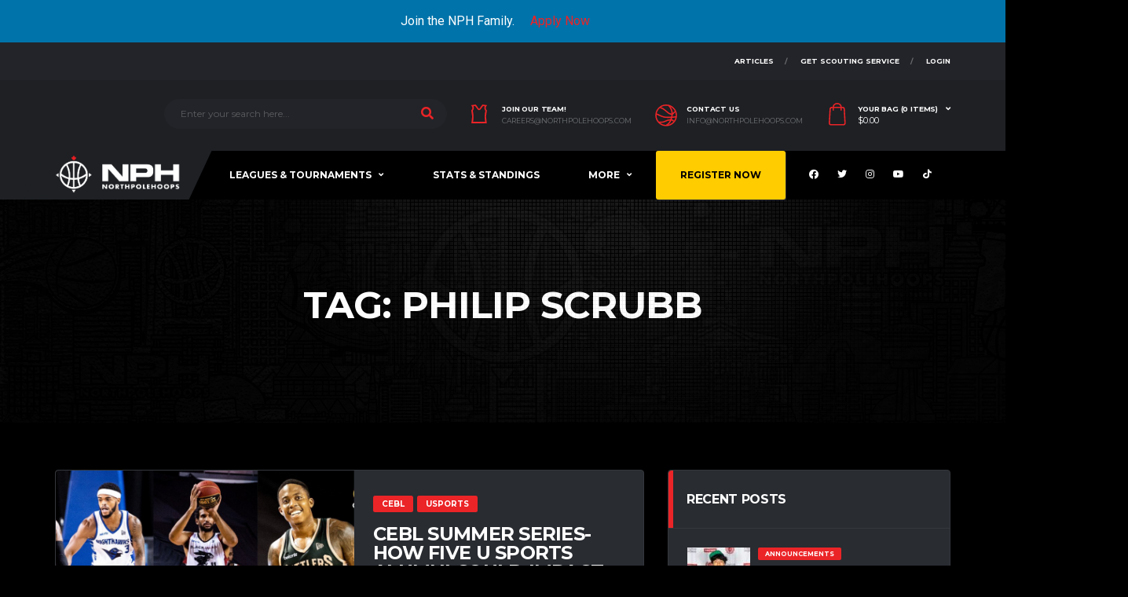

--- FILE ---
content_type: text/html; charset=UTF-8
request_url: https://northpolehoops.com/tag/philip-scrubb/
body_size: 52333
content:


<!DOCTYPE html>
<html lang="en-CA" xmlns:og="http://opengraphprotocol.org/schema/" xmlns:fb="http://www.facebook.com/2008/fbml">
<head><style>img.lazy{min-height:1px}</style><link rel="preload" href="https://northpolehoops.com/wp-content/plugins/w3-total-cache/pub/js/lazyload.min.js" as="script">
<meta charset="UTF-8">
<meta http-equiv="X-UA-Compatible" content="IE=edge">
<meta name="viewport" content="width=device-width, initial-scale=1, shrink-to-fit=no">
<link rel="profile" href="http://gmpg.org/xfn/11">

<meta name='robots' content='index, follow, max-image-preview:large, max-snippet:-1, max-video-preview:-1' />
	<style>img:is([sizes="auto" i], [sizes^="auto," i]) { contain-intrinsic-size: 3000px 1500px }</style>
	<link rel="preconnect" href="https://fonts.googleapis.com"><link rel="preconnect" href="https://fonts.gstatic.com" crossorigin><script>window._wca = window._wca || [];</script>

	<!-- This site is optimized with the Yoast SEO plugin v22.8 - https://yoast.com/wordpress/plugins/seo/ -->
	<title>philip scrubb Archives - North Pole Hoops</title>
	<link rel="canonical" href="https://northpolehoops.com/tag/philip-scrubb/" />
	<link rel="next" href="https://northpolehoops.com/tag/philip-scrubb/page/2/" />
	<meta property="og:locale" content="en_US" />
	<meta property="og:type" content="article" />
	<meta property="og:title" content="philip scrubb Archives - North Pole Hoops" />
	<meta property="og:url" content="https://northpolehoops.com/tag/philip-scrubb/" />
	<meta property="og:site_name" content="North Pole Hoops" />
	<meta name="twitter:card" content="summary_large_image" />
	<meta name="twitter:site" content="@NorthPoleHoops" />
	<script type="application/ld+json" class="yoast-schema-graph">{"@context":"https://schema.org","@graph":[{"@type":"CollectionPage","@id":"https://northpolehoops.com/tag/philip-scrubb/","url":"https://northpolehoops.com/tag/philip-scrubb/","name":"philip scrubb Archives - North Pole Hoops","isPartOf":{"@id":"https://northpolehoops.com/#website"},"primaryImageOfPage":{"@id":"https://northpolehoops.com/tag/philip-scrubb/#primaryimage"},"image":{"@id":"https://northpolehoops.com/tag/philip-scrubb/#primaryimage"},"thumbnailUrl":"https://northpolehoops.com/wp-content/uploads/2020/08/My-Post-5.png","breadcrumb":{"@id":"https://northpolehoops.com/tag/philip-scrubb/#breadcrumb"},"inLanguage":"en-CA"},{"@type":"ImageObject","inLanguage":"en-CA","@id":"https://northpolehoops.com/tag/philip-scrubb/#primaryimage","url":"https://northpolehoops.com/wp-content/uploads/2020/08/My-Post-5.png","contentUrl":"https://northpolehoops.com/wp-content/uploads/2020/08/My-Post-5.png","width":1280,"height":720},{"@type":"BreadcrumbList","@id":"https://northpolehoops.com/tag/philip-scrubb/#breadcrumb","itemListElement":[{"@type":"ListItem","position":1,"name":"Home","item":"https://northpolehoops.com/"},{"@type":"ListItem","position":2,"name":"philip scrubb"}]},{"@type":"WebSite","@id":"https://northpolehoops.com/#website","url":"https://northpolehoops.com/","name":"North Pole Hoops","description":"Canadian Basketball Lives Here","publisher":{"@id":"https://northpolehoops.com/#organization"},"potentialAction":[{"@type":"SearchAction","target":{"@type":"EntryPoint","urlTemplate":"https://northpolehoops.com/?s={search_term_string}"},"query-input":"required name=search_term_string"}],"inLanguage":"en-CA"},{"@type":"Organization","@id":"https://northpolehoops.com/#organization","name":"North Pole Hoops","url":"https://northpolehoops.com/","logo":{"@type":"ImageObject","inLanguage":"en-CA","@id":"https://northpolehoops.com/#/schema/logo/image/","url":"https://northpolehoops.com/wp-content/uploads/2021/03/cropped-NPH-Logo.png","contentUrl":"https://northpolehoops.com/wp-content/uploads/2021/03/cropped-NPH-Logo.png","width":512,"height":512,"caption":"North Pole Hoops"},"image":{"@id":"https://northpolehoops.com/#/schema/logo/image/"},"sameAs":["https://www.facebook.com/northpolehoops","https://x.com/NorthPoleHoops","https://www.instagram.com/northpolehoops/"]}]}</script>
	<!-- / Yoast SEO plugin. -->


<link rel='dns-prefetch' href='//code.jquery.com' />
<link rel='dns-prefetch' href='//stats.wp.com' />
<link rel='dns-prefetch' href='//www.googletagmanager.com' />
<link rel='dns-prefetch' href='//fonts.googleapis.com' />
<link rel='preconnect' href='https://fonts.gstatic.com' crossorigin />
<link rel="alternate" type="application/rss+xml" title="North Pole Hoops &raquo; Feed" href="https://northpolehoops.com/feed/" />
<link rel="alternate" type="application/rss+xml" title="North Pole Hoops &raquo; Comments Feed" href="https://northpolehoops.com/comments/feed/" />
<script type="text/javascript">(function() {"use strict";const vps = JSON.parse(`["gg"]`);window.dike_plc=(i,d,e=!1)=>{const n=i+"-*";return-1!==vps.indexOf(d)||void 0!==window.dike_tvb&&(-1!==window.dike_tvb.indexOf(d)||-1!==window.dike_tvb.indexOf(n))||(e&&(window.location.href="https://northpolehoops.com/wp-admin/index.php?page=dike_wpd&author="+i+"&failed_lic_check="+i+"-"+d),!1)};})();</script><link rel="alternate" type="application/rss+xml" title="North Pole Hoops &raquo; philip scrubb Tag Feed" href="https://northpolehoops.com/tag/philip-scrubb/feed/" />
<script>
window._wpemojiSettings = {"baseUrl":"https:\/\/s.w.org\/images\/core\/emoji\/16.0.1\/72x72\/","ext":".png","svgUrl":"https:\/\/s.w.org\/images\/core\/emoji\/16.0.1\/svg\/","svgExt":".svg","source":{"concatemoji":"https:\/\/northpolehoops.com\/wp-includes\/js\/wp-emoji-release.min.js?ver=6.8.3"}};
/*! This file is auto-generated */
!function(s,n){var o,i,e;function c(e){try{var t={supportTests:e,timestamp:(new Date).valueOf()};sessionStorage.setItem(o,JSON.stringify(t))}catch(e){}}function p(e,t,n){e.clearRect(0,0,e.canvas.width,e.canvas.height),e.fillText(t,0,0);var t=new Uint32Array(e.getImageData(0,0,e.canvas.width,e.canvas.height).data),a=(e.clearRect(0,0,e.canvas.width,e.canvas.height),e.fillText(n,0,0),new Uint32Array(e.getImageData(0,0,e.canvas.width,e.canvas.height).data));return t.every(function(e,t){return e===a[t]})}function u(e,t){e.clearRect(0,0,e.canvas.width,e.canvas.height),e.fillText(t,0,0);for(var n=e.getImageData(16,16,1,1),a=0;a<n.data.length;a++)if(0!==n.data[a])return!1;return!0}function f(e,t,n,a){switch(t){case"flag":return n(e,"\ud83c\udff3\ufe0f\u200d\u26a7\ufe0f","\ud83c\udff3\ufe0f\u200b\u26a7\ufe0f")?!1:!n(e,"\ud83c\udde8\ud83c\uddf6","\ud83c\udde8\u200b\ud83c\uddf6")&&!n(e,"\ud83c\udff4\udb40\udc67\udb40\udc62\udb40\udc65\udb40\udc6e\udb40\udc67\udb40\udc7f","\ud83c\udff4\u200b\udb40\udc67\u200b\udb40\udc62\u200b\udb40\udc65\u200b\udb40\udc6e\u200b\udb40\udc67\u200b\udb40\udc7f");case"emoji":return!a(e,"\ud83e\udedf")}return!1}function g(e,t,n,a){var r="undefined"!=typeof WorkerGlobalScope&&self instanceof WorkerGlobalScope?new OffscreenCanvas(300,150):s.createElement("canvas"),o=r.getContext("2d",{willReadFrequently:!0}),i=(o.textBaseline="top",o.font="600 32px Arial",{});return e.forEach(function(e){i[e]=t(o,e,n,a)}),i}function t(e){var t=s.createElement("script");t.src=e,t.defer=!0,s.head.appendChild(t)}"undefined"!=typeof Promise&&(o="wpEmojiSettingsSupports",i=["flag","emoji"],n.supports={everything:!0,everythingExceptFlag:!0},e=new Promise(function(e){s.addEventListener("DOMContentLoaded",e,{once:!0})}),new Promise(function(t){var n=function(){try{var e=JSON.parse(sessionStorage.getItem(o));if("object"==typeof e&&"number"==typeof e.timestamp&&(new Date).valueOf()<e.timestamp+604800&&"object"==typeof e.supportTests)return e.supportTests}catch(e){}return null}();if(!n){if("undefined"!=typeof Worker&&"undefined"!=typeof OffscreenCanvas&&"undefined"!=typeof URL&&URL.createObjectURL&&"undefined"!=typeof Blob)try{var e="postMessage("+g.toString()+"("+[JSON.stringify(i),f.toString(),p.toString(),u.toString()].join(",")+"));",a=new Blob([e],{type:"text/javascript"}),r=new Worker(URL.createObjectURL(a),{name:"wpTestEmojiSupports"});return void(r.onmessage=function(e){c(n=e.data),r.terminate(),t(n)})}catch(e){}c(n=g(i,f,p,u))}t(n)}).then(function(e){for(var t in e)n.supports[t]=e[t],n.supports.everything=n.supports.everything&&n.supports[t],"flag"!==t&&(n.supports.everythingExceptFlag=n.supports.everythingExceptFlag&&n.supports[t]);n.supports.everythingExceptFlag=n.supports.everythingExceptFlag&&!n.supports.flag,n.DOMReady=!1,n.readyCallback=function(){n.DOMReady=!0}}).then(function(){return e}).then(function(){var e;n.supports.everything||(n.readyCallback(),(e=n.source||{}).concatemoji?t(e.concatemoji):e.wpemoji&&e.twemoji&&(t(e.twemoji),t(e.wpemoji)))}))}((window,document),window._wpemojiSettings);
</script>
<link rel='stylesheet' id='wc-blocks-integration-css' href='https://northpolehoops.com/wp-content/plugins/woocommerce-subscriptions/build/index.css?ver=3.1.6' media='all' />
<link rel='stylesheet' id='qlwcdc-pro-css' href='https://northpolehoops.com/wp-content/plugins/woocommerce-direct-checkout-pro/assets/frontend/qlwcdc-pro.min.css?ver=3.3.4' media='all' />
<link rel='stylesheet' id='mec-select2-style-css' href='https://northpolehoops.com/wp-content/plugins/modern-events-calendar/assets/packages/select2/select2.min.css?ver=6.0.0.1769501787' media='all' />
<link rel='stylesheet' id='mec-font-icons-css' href='https://northpolehoops.com/wp-content/plugins/modern-events-calendar/assets/css/iconfonts.css?ver=6.8.3' media='all' />
<link rel='stylesheet' id='mec-frontend-style-css' href='https://northpolehoops.com/wp-content/plugins/modern-events-calendar/assets/css/frontend.min.css?ver=6.0.0.1769501787' media='all' />
<link rel='stylesheet' id='mec-tooltip-style-css' href='https://northpolehoops.com/wp-content/plugins/modern-events-calendar/assets/packages/tooltip/tooltip.css?ver=6.8.3' media='all' />
<link rel='stylesheet' id='mec-tooltip-shadow-style-css' href='https://northpolehoops.com/wp-content/plugins/modern-events-calendar/assets/packages/tooltip/tooltipster-sideTip-shadow.min.css?ver=6.8.3' media='all' />
<link rel='stylesheet' id='featherlight-css' href='https://northpolehoops.com/wp-content/plugins/modern-events-calendar/assets/packages/featherlight/featherlight.css?ver=6.8.3' media='all' />
<link rel='stylesheet' id='mec-google-fonts-css' href='//fonts.googleapis.com/css?family=Montserrat%3A400%2C700%7CRoboto%3A100%2C300%2C400%2C700&#038;ver=6.8.3' media='all' />
<link rel='stylesheet' id='mec-lity-style-css' href='https://northpolehoops.com/wp-content/plugins/modern-events-calendar/assets/packages/lity/lity.min.css?ver=6.8.3' media='all' />
<link rel='stylesheet' id='mec-general-calendar-style-css' href='https://northpolehoops.com/wp-content/plugins/modern-events-calendar/assets/css/mec-general-calendar.css?ver=6.8.3' media='all' />
<link rel='stylesheet' id='sbi_styles-css' href='https://northpolehoops.com/wp-content/plugins/instagram-feed-pro/css/sbi-styles.min.css?ver=6.4' media='all' />
<link rel='stylesheet' id='la-icon-maneger-style-css' href='https://northpolehoops.com/wp-content/uploads/la_icon_sets/style.min.css?ver=6.8.3' media='all' />
<style id='wp-emoji-styles-inline-css'>

	img.wp-smiley, img.emoji {
		display: inline !important;
		border: none !important;
		box-shadow: none !important;
		height: 1em !important;
		width: 1em !important;
		margin: 0 0.07em !important;
		vertical-align: -0.1em !important;
		background: none !important;
		padding: 0 !important;
	}
</style>
<link rel='stylesheet' id='wp-block-library-css' href='https://northpolehoops.com/wp-includes/css/dist/block-library/style.min.css?ver=6.8.3' media='all' />
<style id='classic-theme-styles-inline-css'>
/*! This file is auto-generated */
.wp-block-button__link{color:#fff;background-color:#32373c;border-radius:9999px;box-shadow:none;text-decoration:none;padding:calc(.667em + 2px) calc(1.333em + 2px);font-size:1.125em}.wp-block-file__button{background:#32373c;color:#fff;text-decoration:none}
</style>
<link rel='stylesheet' id='wp-components-css' href='https://northpolehoops.com/wp-includes/css/dist/components/style.min.css?ver=6.8.3' media='all' />
<link rel='stylesheet' id='wp-preferences-css' href='https://northpolehoops.com/wp-includes/css/dist/preferences/style.min.css?ver=6.8.3' media='all' />
<link rel='stylesheet' id='wp-block-editor-css' href='https://northpolehoops.com/wp-includes/css/dist/block-editor/style.min.css?ver=6.8.3' media='all' />
<link rel='stylesheet' id='wp-reusable-blocks-css' href='https://northpolehoops.com/wp-includes/css/dist/reusable-blocks/style.min.css?ver=6.8.3' media='all' />
<link rel='stylesheet' id='wp-patterns-css' href='https://northpolehoops.com/wp-includes/css/dist/patterns/style.min.css?ver=6.8.3' media='all' />
<link rel='stylesheet' id='wp-editor-css' href='https://northpolehoops.com/wp-includes/css/dist/editor/style.min.css?ver=6.8.3' media='all' />
<link rel='stylesheet' id='sjb_shortcode_block-cgb-style-css-css' href='https://northpolehoops.com/wp-content/plugins/simple-job-board/sjb-block/dist/blocks.style.build.css' media='all' />
<link rel='stylesheet' id='mailster-form-style-css' href='https://northpolehoops.com/wp-content/plugins/mailster/build/form/style-index.css?ver=6.8.3' media='all' />
<link rel='stylesheet' id='mediaelement-css' href='https://northpolehoops.com/wp-includes/js/mediaelement/mediaelementplayer-legacy.min.css?ver=4.2.17' media='all' />
<link rel='stylesheet' id='wp-mediaelement-css' href='https://northpolehoops.com/wp-includes/js/mediaelement/wp-mediaelement.min.css?ver=6.8.3' media='all' />
<style id='jetpack-sharing-buttons-style-inline-css'>
.jetpack-sharing-buttons__services-list{display:flex;flex-direction:row;flex-wrap:wrap;gap:0;list-style-type:none;margin:5px;padding:0}.jetpack-sharing-buttons__services-list.has-small-icon-size{font-size:12px}.jetpack-sharing-buttons__services-list.has-normal-icon-size{font-size:16px}.jetpack-sharing-buttons__services-list.has-large-icon-size{font-size:24px}.jetpack-sharing-buttons__services-list.has-huge-icon-size{font-size:36px}@media print{.jetpack-sharing-buttons__services-list{display:none!important}}.editor-styles-wrapper .wp-block-jetpack-sharing-buttons{gap:0;padding-inline-start:0}ul.jetpack-sharing-buttons__services-list.has-background{padding:1.25em 2.375em}
</style>
<style id='global-styles-inline-css'>
:root{--wp--preset--aspect-ratio--square: 1;--wp--preset--aspect-ratio--4-3: 4/3;--wp--preset--aspect-ratio--3-4: 3/4;--wp--preset--aspect-ratio--3-2: 3/2;--wp--preset--aspect-ratio--2-3: 2/3;--wp--preset--aspect-ratio--16-9: 16/9;--wp--preset--aspect-ratio--9-16: 9/16;--wp--preset--color--black: #000000;--wp--preset--color--cyan-bluish-gray: #abb8c3;--wp--preset--color--white: #ffffff;--wp--preset--color--pale-pink: #f78da7;--wp--preset--color--vivid-red: #cf2e2e;--wp--preset--color--luminous-vivid-orange: #ff6900;--wp--preset--color--luminous-vivid-amber: #fcb900;--wp--preset--color--light-green-cyan: #7bdcb5;--wp--preset--color--vivid-green-cyan: #00d084;--wp--preset--color--pale-cyan-blue: #8ed1fc;--wp--preset--color--vivid-cyan-blue: #0693e3;--wp--preset--color--vivid-purple: #9b51e0;--wp--preset--gradient--vivid-cyan-blue-to-vivid-purple: linear-gradient(135deg,rgba(6,147,227,1) 0%,rgb(155,81,224) 100%);--wp--preset--gradient--light-green-cyan-to-vivid-green-cyan: linear-gradient(135deg,rgb(122,220,180) 0%,rgb(0,208,130) 100%);--wp--preset--gradient--luminous-vivid-amber-to-luminous-vivid-orange: linear-gradient(135deg,rgba(252,185,0,1) 0%,rgba(255,105,0,1) 100%);--wp--preset--gradient--luminous-vivid-orange-to-vivid-red: linear-gradient(135deg,rgba(255,105,0,1) 0%,rgb(207,46,46) 100%);--wp--preset--gradient--very-light-gray-to-cyan-bluish-gray: linear-gradient(135deg,rgb(238,238,238) 0%,rgb(169,184,195) 100%);--wp--preset--gradient--cool-to-warm-spectrum: linear-gradient(135deg,rgb(74,234,220) 0%,rgb(151,120,209) 20%,rgb(207,42,186) 40%,rgb(238,44,130) 60%,rgb(251,105,98) 80%,rgb(254,248,76) 100%);--wp--preset--gradient--blush-light-purple: linear-gradient(135deg,rgb(255,206,236) 0%,rgb(152,150,240) 100%);--wp--preset--gradient--blush-bordeaux: linear-gradient(135deg,rgb(254,205,165) 0%,rgb(254,45,45) 50%,rgb(107,0,62) 100%);--wp--preset--gradient--luminous-dusk: linear-gradient(135deg,rgb(255,203,112) 0%,rgb(199,81,192) 50%,rgb(65,88,208) 100%);--wp--preset--gradient--pale-ocean: linear-gradient(135deg,rgb(255,245,203) 0%,rgb(182,227,212) 50%,rgb(51,167,181) 100%);--wp--preset--gradient--electric-grass: linear-gradient(135deg,rgb(202,248,128) 0%,rgb(113,206,126) 100%);--wp--preset--gradient--midnight: linear-gradient(135deg,rgb(2,3,129) 0%,rgb(40,116,252) 100%);--wp--preset--font-size--small: 13px;--wp--preset--font-size--medium: 20px;--wp--preset--font-size--large: 36px;--wp--preset--font-size--x-large: 42px;--wp--preset--spacing--20: 0.44rem;--wp--preset--spacing--30: 0.67rem;--wp--preset--spacing--40: 1rem;--wp--preset--spacing--50: 1.5rem;--wp--preset--spacing--60: 2.25rem;--wp--preset--spacing--70: 3.38rem;--wp--preset--spacing--80: 5.06rem;--wp--preset--shadow--natural: 6px 6px 9px rgba(0, 0, 0, 0.2);--wp--preset--shadow--deep: 12px 12px 50px rgba(0, 0, 0, 0.4);--wp--preset--shadow--sharp: 6px 6px 0px rgba(0, 0, 0, 0.2);--wp--preset--shadow--outlined: 6px 6px 0px -3px rgba(255, 255, 255, 1), 6px 6px rgba(0, 0, 0, 1);--wp--preset--shadow--crisp: 6px 6px 0px rgba(0, 0, 0, 1);}:where(.is-layout-flex){gap: 0.5em;}:where(.is-layout-grid){gap: 0.5em;}body .is-layout-flex{display: flex;}.is-layout-flex{flex-wrap: wrap;align-items: center;}.is-layout-flex > :is(*, div){margin: 0;}body .is-layout-grid{display: grid;}.is-layout-grid > :is(*, div){margin: 0;}:where(.wp-block-columns.is-layout-flex){gap: 2em;}:where(.wp-block-columns.is-layout-grid){gap: 2em;}:where(.wp-block-post-template.is-layout-flex){gap: 1.25em;}:where(.wp-block-post-template.is-layout-grid){gap: 1.25em;}.has-black-color{color: var(--wp--preset--color--black) !important;}.has-cyan-bluish-gray-color{color: var(--wp--preset--color--cyan-bluish-gray) !important;}.has-white-color{color: var(--wp--preset--color--white) !important;}.has-pale-pink-color{color: var(--wp--preset--color--pale-pink) !important;}.has-vivid-red-color{color: var(--wp--preset--color--vivid-red) !important;}.has-luminous-vivid-orange-color{color: var(--wp--preset--color--luminous-vivid-orange) !important;}.has-luminous-vivid-amber-color{color: var(--wp--preset--color--luminous-vivid-amber) !important;}.has-light-green-cyan-color{color: var(--wp--preset--color--light-green-cyan) !important;}.has-vivid-green-cyan-color{color: var(--wp--preset--color--vivid-green-cyan) !important;}.has-pale-cyan-blue-color{color: var(--wp--preset--color--pale-cyan-blue) !important;}.has-vivid-cyan-blue-color{color: var(--wp--preset--color--vivid-cyan-blue) !important;}.has-vivid-purple-color{color: var(--wp--preset--color--vivid-purple) !important;}.has-black-background-color{background-color: var(--wp--preset--color--black) !important;}.has-cyan-bluish-gray-background-color{background-color: var(--wp--preset--color--cyan-bluish-gray) !important;}.has-white-background-color{background-color: var(--wp--preset--color--white) !important;}.has-pale-pink-background-color{background-color: var(--wp--preset--color--pale-pink) !important;}.has-vivid-red-background-color{background-color: var(--wp--preset--color--vivid-red) !important;}.has-luminous-vivid-orange-background-color{background-color: var(--wp--preset--color--luminous-vivid-orange) !important;}.has-luminous-vivid-amber-background-color{background-color: var(--wp--preset--color--luminous-vivid-amber) !important;}.has-light-green-cyan-background-color{background-color: var(--wp--preset--color--light-green-cyan) !important;}.has-vivid-green-cyan-background-color{background-color: var(--wp--preset--color--vivid-green-cyan) !important;}.has-pale-cyan-blue-background-color{background-color: var(--wp--preset--color--pale-cyan-blue) !important;}.has-vivid-cyan-blue-background-color{background-color: var(--wp--preset--color--vivid-cyan-blue) !important;}.has-vivid-purple-background-color{background-color: var(--wp--preset--color--vivid-purple) !important;}.has-black-border-color{border-color: var(--wp--preset--color--black) !important;}.has-cyan-bluish-gray-border-color{border-color: var(--wp--preset--color--cyan-bluish-gray) !important;}.has-white-border-color{border-color: var(--wp--preset--color--white) !important;}.has-pale-pink-border-color{border-color: var(--wp--preset--color--pale-pink) !important;}.has-vivid-red-border-color{border-color: var(--wp--preset--color--vivid-red) !important;}.has-luminous-vivid-orange-border-color{border-color: var(--wp--preset--color--luminous-vivid-orange) !important;}.has-luminous-vivid-amber-border-color{border-color: var(--wp--preset--color--luminous-vivid-amber) !important;}.has-light-green-cyan-border-color{border-color: var(--wp--preset--color--light-green-cyan) !important;}.has-vivid-green-cyan-border-color{border-color: var(--wp--preset--color--vivid-green-cyan) !important;}.has-pale-cyan-blue-border-color{border-color: var(--wp--preset--color--pale-cyan-blue) !important;}.has-vivid-cyan-blue-border-color{border-color: var(--wp--preset--color--vivid-cyan-blue) !important;}.has-vivid-purple-border-color{border-color: var(--wp--preset--color--vivid-purple) !important;}.has-vivid-cyan-blue-to-vivid-purple-gradient-background{background: var(--wp--preset--gradient--vivid-cyan-blue-to-vivid-purple) !important;}.has-light-green-cyan-to-vivid-green-cyan-gradient-background{background: var(--wp--preset--gradient--light-green-cyan-to-vivid-green-cyan) !important;}.has-luminous-vivid-amber-to-luminous-vivid-orange-gradient-background{background: var(--wp--preset--gradient--luminous-vivid-amber-to-luminous-vivid-orange) !important;}.has-luminous-vivid-orange-to-vivid-red-gradient-background{background: var(--wp--preset--gradient--luminous-vivid-orange-to-vivid-red) !important;}.has-very-light-gray-to-cyan-bluish-gray-gradient-background{background: var(--wp--preset--gradient--very-light-gray-to-cyan-bluish-gray) !important;}.has-cool-to-warm-spectrum-gradient-background{background: var(--wp--preset--gradient--cool-to-warm-spectrum) !important;}.has-blush-light-purple-gradient-background{background: var(--wp--preset--gradient--blush-light-purple) !important;}.has-blush-bordeaux-gradient-background{background: var(--wp--preset--gradient--blush-bordeaux) !important;}.has-luminous-dusk-gradient-background{background: var(--wp--preset--gradient--luminous-dusk) !important;}.has-pale-ocean-gradient-background{background: var(--wp--preset--gradient--pale-ocean) !important;}.has-electric-grass-gradient-background{background: var(--wp--preset--gradient--electric-grass) !important;}.has-midnight-gradient-background{background: var(--wp--preset--gradient--midnight) !important;}.has-small-font-size{font-size: var(--wp--preset--font-size--small) !important;}.has-medium-font-size{font-size: var(--wp--preset--font-size--medium) !important;}.has-large-font-size{font-size: var(--wp--preset--font-size--large) !important;}.has-x-large-font-size{font-size: var(--wp--preset--font-size--x-large) !important;}
:where(.wp-block-post-template.is-layout-flex){gap: 1.25em;}:where(.wp-block-post-template.is-layout-grid){gap: 1.25em;}
:where(.wp-block-columns.is-layout-flex){gap: 2em;}:where(.wp-block-columns.is-layout-grid){gap: 2em;}
:root :where(.wp-block-pullquote){font-size: 1.5em;line-height: 1.6;}
</style>
<link rel='stylesheet' id='ctf_styles-css' href='https://northpolehoops.com/wp-content/plugins/custom-twitter-feeds/css/ctf-styles.min.css?ver=2.3.1' media='all' />
<link rel='stylesheet' id='awcdp-frontend-css' href='https://northpolehoops.com/wp-content/plugins/deposits-partial-payments-for-woocommerce/assets/css/frontend.css?ver=1.2.3' media='all' />
<link rel='stylesheet' id='gg-lcl-skin-css' href='https://northpolehoops.com/wp-content/plugins/global-gallery/js/lightboxes/lc-lightbox/skins/minimal.css?ver=1.3.0' media='all' />
<link rel='stylesheet' id='gg-lightbox-css-css' href='https://northpolehoops.com/wp-content/plugins/global-gallery/js/lightboxes/lc-lightbox/css/lc_lightbox.min.css?ver=8.8.2' media='all' />
<link rel='stylesheet' id='images-comparison-style-css' href='https://northpolehoops.com/wp-content/plugins/images-comparison/assets/front/css/front.css?ver=1876184773' media='all' />
<link rel='stylesheet' id='pmpro_frontend-css' href='https://northpolehoops.com/wp-content/plugins/paid-memberships-pro/css/frontend.css?ver=3.0.4' media='screen' />
<link rel='stylesheet' id='pmpro_print-css' href='https://northpolehoops.com/wp-content/plugins/paid-memberships-pro/css/print.css?ver=3.0.4' media='print' />
<link rel='stylesheet' id='pmpro-advanced-levels-styles-css' href='https://northpolehoops.com/wp-content/plugins/pmpro-advanced-levels-shortcode/css/pmpro-advanced-levels.css?ver=6.8.3' media='all' />
<link rel='stylesheet' id='sjb-fontawesome-css' href='https://northpolehoops.com/wp-content/plugins/simple-job-board/includes/css/font-awesome.min.css?ver=5.15.4' media='all' />
<link rel='stylesheet' id='simple-job-board-jquery-ui-css' href='https://northpolehoops.com/wp-content/plugins/simple-job-board/public/css/jquery-ui.css?ver=1.12.1' media='all' />
<link rel='stylesheet' id='simple-job-board-frontend-css' href='https://northpolehoops.com/wp-content/plugins/simple-job-board/public/css/simple-job-board-public.css?ver=3.0.0' media='all' />
<link rel='stylesheet' id='dashicons-css' href='https://northpolehoops.com/wp-includes/css/dashicons.min.css?ver=6.8.3' media='all' />
<style id='dashicons-inline-css'>
[data-font="Dashicons"]:before {font-family: 'Dashicons' !important;content: attr(data-icon) !important;speak: none !important;font-weight: normal !important;font-variant: normal !important;text-transform: none !important;line-height: 1 !important;font-style: normal !important;-webkit-font-smoothing: antialiased !important;-moz-osx-font-smoothing: grayscale !important;}
</style>
<link rel='stylesheet' id='sportspress-general-css' href='//northpolehoops.com/wp-content/plugins/sportspress/assets/css/sportspress.css?ver=2.7.22' media='all' />
<link rel='stylesheet' id='sportspress-icons-css' href='//northpolehoops.com/wp-content/plugins/sportspress/assets/css/icons.css?ver=2.7' media='all' />
<link rel='stylesheet' id='woocommerce-payment-plans-for-subscriptions-css' href='https://northpolehoops.com/wp-content/plugins/woocommerce-payment-plans-for-subscriptions/public/css/styles.css?ver=%201.5.1' media='all' />
<style id='woocommerce-inline-inline-css'>
.woocommerce form .form-row .required { visibility: visible; }
</style>
<link rel='stylesheet' id='wcsatt-css-css' href='https://northpolehoops.com/wp-content/plugins/woocommerce-payment-plans-for-subscriptions//includes/att/assets/css/frontend/woocommerce.css?ver=3.1.17' media='all' />
<link rel='stylesheet' id='brands-styles-css' href='https://northpolehoops.com/wp-content/plugins/woocommerce/assets/css/brands.css?ver=10.1.3' media='all' />
<link rel='stylesheet' id='bootstrap-css' href='https://northpolehoops.com/wp-content/themes/alchemists-child/assets/vendor/bootstrap/css/bootstrap.min.css?ver=6.8.3' media='all' />
<link rel='stylesheet' id='fontawesome-css' href='https://northpolehoops.com/wp-content/themes/alchemists/assets/fonts/font-awesome/css/all.min.css?ver=5.15.1' media='all' />
<link rel='stylesheet' id='fontawesome-v4-shims-css' href='https://northpolehoops.com/wp-content/themes/alchemists/assets/fonts/font-awesome/css/v4-shims.min.css?ver=5.15.1' media='all' />
<link rel='stylesheet' id='simpleicons-css' href='https://northpolehoops.com/wp-content/themes/alchemists/assets/fonts/simple-line-icons/css/simple-line-icons.css?ver=2.4.0' media='all' />
<link rel='stylesheet' id='magnificpopup-css' href='https://northpolehoops.com/wp-content/themes/alchemists/assets/vendor/magnific-popup/dist/magnific-popup.css?ver=1.1.0' media='all' />
<link rel='stylesheet' id='slick-css' href='https://northpolehoops.com/wp-content/themes/alchemists/assets/vendor/slick/slick.css?ver=1.9.0' media='all' />
<link rel='stylesheet' id='alchemists-style-css' href='https://northpolehoops.com/wp-content/themes/alchemists/assets/css/style-basketball.css?ver=4.5.10' media='all' />
<link rel='stylesheet' id='alchemists-parent-info-css' href='https://northpolehoops.com/wp-content/themes/alchemists/style.css?ver=4.5.10' media='all' />
<link rel='stylesheet' id='woocommerce-css' href='https://northpolehoops.com/wp-content/themes/alchemists/assets/css/woocommerce-basketball.css?ver=4.5.10' media='all' />
<link rel='stylesheet' id='alchemists-sportspress-css' href='https://northpolehoops.com/wp-content/themes/alchemists/assets/css/sportspress-basketball.css?ver=4.5.10' media='all' />
<link rel='stylesheet' id='alchemists-fonts-css' href='https://fonts.googleapis.com/css2?family=Source+Sans+3:wght@400;700&#038;family=Montserrat:wght@400;700&#038;display=swap' media='all' />
<link rel='stylesheet' id='uap_public_style-css' href='https://northpolehoops.com/wp-content/plugins/indeed-affiliate-pro/assets/css/main_public.min.css?ver=9.4' media='all' />
<link rel='stylesheet' id='uap_templates-css' href='https://northpolehoops.com/wp-content/plugins/indeed-affiliate-pro/assets/css/templates.min.css?ver=9.4' media='all' />
<link rel='stylesheet' id='wc-custom-add-to-cart-css' href='https://northpolehoops.com/wp-content/plugins/woo-custom-add-to-cart-button/assets/css/wc-custom-add-to-cart.min.css?ver=1.2.6' media='all' />
<link rel='stylesheet' id='easy-notification-bar-css' href='https://northpolehoops.com/wp-content/plugins/easy-notification-bar/assets/css/front.css?ver=1.6' media='all' />
<link rel='stylesheet' id='df-compiled-css' href='https://northpolehoops.com/wp-content/uploads/wp-scss-cache/df-compiled.css?ver=1717298626' media='all' />
<link rel='stylesheet' id='df-compiled-woocommerce-css' href='https://northpolehoops.com/wp-content/uploads/wp-scss-cache/df-compiled-woocommerce.css?ver=1717298626' media='all' />
<link rel='stylesheet' id='df-compiled-sportspress-css' href='https://northpolehoops.com/wp-content/uploads/wp-scss-cache/df-compiled-sportspress.css?ver=1717298626' media='all' />
<link rel='stylesheet' id='bsf-Defaults-css' href='https://northpolehoops.com/wp-content/uploads/smile_fonts/Defaults/Defaults.css?ver=3.19.22' media='all' />
<link rel='stylesheet' id='alchemists-child-css' href='https://northpolehoops.com/wp-content/themes/alchemists-child/style.css?ver=1.0.2' media='all' />
<link rel='stylesheet' id='um_modal-css' href='https://northpolehoops.com/wp-content/plugins/ultimate-member/assets/css/um-modal.min.css?ver=2.8.6' media='all' />
<link rel='stylesheet' id='um_ui-css' href='https://northpolehoops.com/wp-content/plugins/ultimate-member/assets/libs/jquery-ui/jquery-ui.min.css?ver=1.13.2' media='all' />
<link rel='stylesheet' id='um_tipsy-css' href='https://northpolehoops.com/wp-content/plugins/ultimate-member/assets/libs/tipsy/tipsy.min.css?ver=1.0.0a' media='all' />
<link rel='stylesheet' id='um_raty-css' href='https://northpolehoops.com/wp-content/plugins/ultimate-member/assets/libs/raty/um-raty.min.css?ver=2.6.0' media='all' />
<link rel='stylesheet' id='select2-css' href='https://northpolehoops.com/wp-content/plugins/ultimate-member/assets/libs/select2/select2.min.css?ver=4.0.13' media='all' />
<link rel='stylesheet' id='um_fileupload-css' href='https://northpolehoops.com/wp-content/plugins/ultimate-member/assets/css/um-fileupload.min.css?ver=2.8.6' media='all' />
<link rel='stylesheet' id='um_confirm-css' href='https://northpolehoops.com/wp-content/plugins/ultimate-member/assets/libs/um-confirm/um-confirm.min.css?ver=1.0' media='all' />
<link rel='stylesheet' id='um_datetime-css' href='https://northpolehoops.com/wp-content/plugins/ultimate-member/assets/libs/pickadate/default.min.css?ver=3.6.2' media='all' />
<link rel='stylesheet' id='um_datetime_date-css' href='https://northpolehoops.com/wp-content/plugins/ultimate-member/assets/libs/pickadate/default.date.min.css?ver=3.6.2' media='all' />
<link rel='stylesheet' id='um_datetime_time-css' href='https://northpolehoops.com/wp-content/plugins/ultimate-member/assets/libs/pickadate/default.time.min.css?ver=3.6.2' media='all' />
<link rel='stylesheet' id='um_fonticons_ii-css' href='https://northpolehoops.com/wp-content/plugins/ultimate-member/assets/libs/legacy/fonticons/fonticons-ii.min.css?ver=2.8.6' media='all' />
<link rel='stylesheet' id='um_fonticons_fa-css' href='https://northpolehoops.com/wp-content/plugins/ultimate-member/assets/libs/legacy/fonticons/fonticons-fa.min.css?ver=2.8.6' media='all' />
<link rel='stylesheet' id='um_fontawesome-css' href='https://northpolehoops.com/wp-content/plugins/ultimate-member/assets/css/um-fontawesome.min.css?ver=6.5.2' media='all' />
<link rel='stylesheet' id='um_common-css' href='https://northpolehoops.com/wp-content/plugins/ultimate-member/assets/css/common.min.css?ver=2.8.6' media='all' />
<link rel='stylesheet' id='um_responsive-css' href='https://northpolehoops.com/wp-content/plugins/ultimate-member/assets/css/um-responsive.min.css?ver=2.8.6' media='all' />
<link rel='stylesheet' id='um_styles-css' href='https://northpolehoops.com/wp-content/plugins/ultimate-member/assets/css/um-styles.min.css?ver=2.8.6' media='all' />
<link rel='stylesheet' id='um_crop-css' href='https://northpolehoops.com/wp-content/plugins/ultimate-member/assets/libs/cropper/cropper.min.css?ver=1.6.1' media='all' />
<link rel='stylesheet' id='um_profile-css' href='https://northpolehoops.com/wp-content/plugins/ultimate-member/assets/css/um-profile.min.css?ver=2.8.6' media='all' />
<link rel='stylesheet' id='um_account-css' href='https://northpolehoops.com/wp-content/plugins/ultimate-member/assets/css/um-account.min.css?ver=2.8.6' media='all' />
<link rel='stylesheet' id='um_misc-css' href='https://northpolehoops.com/wp-content/plugins/ultimate-member/assets/css/um-misc.min.css?ver=2.8.6' media='all' />
<link rel='stylesheet' id='um_default_css-css' href='https://northpolehoops.com/wp-content/plugins/ultimate-member/assets/css/um-old-default.min.css?ver=2.8.6' media='all' />
<link rel="preload" as="style" href="https://fonts.googleapis.com/css?family=Montserrat:400&#038;display=swap&#038;ver=1723981056" /><link rel="stylesheet" href="https://fonts.googleapis.com/css?family=Montserrat:400&#038;display=swap&#038;ver=1723981056" media="print" onload="this.media='all'"><noscript><link rel="stylesheet" href="https://fonts.googleapis.com/css?family=Montserrat:400&#038;display=swap&#038;ver=1723981056" /></noscript><link rel='stylesheet' id='gg_fontawesome-css' href='https://northpolehoops.com/wp-content/plugins/global-gallery/css/fontAwesome/css/all.min.css?ver=5.15.2' media='all' />
<link rel='stylesheet' id='gg-frontend-css' href='https://northpolehoops.com/wp-content/plugins/global-gallery/css/frontend.min.css?ver=8.8.2' media='all' />
<link rel='stylesheet' id='gg-slider-css' href='https://northpolehoops.com/wp-content/plugins/global-gallery/js/jquery.galleria/themes/ggallery/galleria.ggallery.min.css?ver=8.8.2' media='all' />
<link rel='stylesheet' id='gg-custom-css-css' href='https://northpolehoops.com/wp-content/plugins/global-gallery/css/custom.css?ver=8.8.2-090871c6babcb93e97255286b190d0fb' media='all' />
<link rel='stylesheet' id='sib-front-css-css' href='https://northpolehoops.com/wp-content/plugins/mailin/css/mailin-front.css?ver=6.8.3' media='all' />
<script type="text/template" id="tmpl-variation-template">
	<div class="woocommerce-variation-description">{{{ data.variation.variation_description }}}</div>
	<div class="woocommerce-variation-price">{{{ data.variation.price_html }}}</div>
	<div class="woocommerce-variation-availability">{{{ data.variation.availability_html }}}</div>
</script>
<script type="text/template" id="tmpl-unavailable-variation-template">
	<p role="alert">Sorry, this product is unavailable. Please choose a different combination.</p>
</script>
<style type="text/css"></style><script src="https://northpolehoops.com/wp-includes/js/jquery/jquery.min.js?ver=3.7.1" id="jquery-core-js"></script>
<script src="https://northpolehoops.com/wp-includes/js/jquery/jquery-migrate.min.js?ver=3.4.1" id="jquery-migrate-js"></script>
<script src="https://northpolehoops.com/wp-content/plugins/pmpro-nav-menus/widgets/block-widget.js?ver=6.8.3" id="pmpro-nav-menu-block-widget-js"></script>
<script src="https://northpolehoops.com/wp-includes/js/underscore.min.js?ver=1.13.7" id="underscore-js"></script>
<script id="wp-util-js-extra">
var _wpUtilSettings = {"ajax":{"url":"\/wp-admin\/admin-ajax.php"}};
</script>
<script src="https://northpolehoops.com/wp-includes/js/wp-util.min.js?ver=6.8.3" id="wp-util-js"></script>
<script src="https://northpolehoops.com/wp-content/plugins/woocommerce/assets/js/jquery-blockui/jquery.blockUI.min.js?ver=2.7.0-wc.10.1.3" id="jquery-blockui-js" data-wp-strategy="defer"></script>
<script id="wc-add-to-cart-variation-js-extra">
var wc_add_to_cart_variation_params = {"wc_ajax_url":"\/?wc-ajax=%%endpoint%%","i18n_no_matching_variations_text":"Sorry, no products matched your selection. Please choose a different combination.","i18n_make_a_selection_text":"Please select some product options before adding this product to your cart.","i18n_unavailable_text":"Sorry, this product is unavailable. Please choose a different combination.","i18n_reset_alert_text":"Your selection has been reset. Please select some product options before adding this product to your cart."};
</script>
<script src="https://northpolehoops.com/wp-content/plugins/woocommerce/assets/js/frontend/add-to-cart-variation.min.js?ver=10.1.3" id="wc-add-to-cart-variation-js" data-wp-strategy="defer"></script>
<script id="qlwcdc-pro-js-extra">
var qlwcdc = {"nonce":"90d18047ab","delay":"200","timeout":null};
</script>
<script src="https://northpolehoops.com/wp-content/plugins/woocommerce-direct-checkout-pro/assets/frontend/qlwcdc-pro.min.js?ver=3.3.4" id="qlwcdc-pro-js"></script>
<script src="https://northpolehoops.com/wp-includes/js/jquery/ui/core.min.js?ver=1.13.3" id="jquery-ui-core-js"></script>
<script src="https://northpolehoops.com/wp-includes/js/jquery/ui/datepicker.min.js?ver=1.13.3" id="jquery-ui-datepicker-js"></script>
<script id="jquery-ui-datepicker-js-after">
jQuery(function(jQuery){jQuery.datepicker.setDefaults({"closeText":"Close","currentText":"Today","monthNames":["January","February","March","April","May","June","July","August","September","October","November","December"],"monthNamesShort":["Jan","Feb","Mar","Apr","May","Jun","Jul","Aug","Sep","Oct","Nov","Dec"],"nextText":"Next","prevText":"Previous","dayNames":["Sunday","Monday","Tuesday","Wednesday","Thursday","Friday","Saturday"],"dayNamesShort":["Sun","Mon","Tue","Wed","Thu","Fri","Sat"],"dayNamesMin":["S","M","T","W","T","F","S"],"dateFormat":"MM d, yy","firstDay":1,"isRTL":false});});
</script>
<script src="https://northpolehoops.com/wp-content/plugins/modern-events-calendar/assets/js/mec-general-calendar.js?ver=6.0.0.1769501787" id="mec-general-calendar-script-js"></script>
<script id="mec-frontend-script-js-extra">
var mecdata = {"day":"day","days":"days","hour":"hour","hours":"hours","minute":"minute","minutes":"minutes","second":"second","seconds":"seconds","elementor_edit_mode":"no","recapcha_key":"","ajax_url":"https:\/\/northpolehoops.com\/wp-admin\/admin-ajax.php","fes_nonce":"08ff7ffa49","current_year":"2026","current_month":"01","datepicker_format":"yy-mm-dd"};
</script>
<script src="https://northpolehoops.com/wp-content/plugins/modern-events-calendar/assets/js/frontend.js?ver=6.0.0.1769501787" id="mec-frontend-script-js"></script>
<script src="https://northpolehoops.com/wp-content/plugins/modern-events-calendar/assets/js/events.js?ver=6.0.0.1769501787" id="mec-events-script-js"></script>
<script id="wfco-utm-tracking-js-extra">
var wffnUtm = {"utc_offset":"-300","site_url":"https:\/\/northpolehoops.com","genericParamEvents":"{\"user_roles\":\"guest\",\"plugin\":\"Funnel Builder\"}","cookieKeys":["flt","timezone","is_mobile","browser","fbclid","gclid","referrer","fl_url","utm_source","utm_medium","utm_campaign","utm_term","utm_content"],"excludeDomain":["paypal.com","klarna.com","quickpay.net"]};
</script>
<script src="https://northpolehoops.com/wp-content/plugins/wp-marketing-automations/woofunnels/assets/js/utm-tracker.min.js?ver=1.10.12.65" id="wfco-utm-tracking-js" defer data-wp-strategy="defer"></script>
<script src="https://northpolehoops.com/wp-content/plugins/superfly-menu/includes/vendor/looks_awesome/icon_manager/js/md5.js?ver=1.0,0" id="la-icon-manager-md5-js"></script>
<script src="https://northpolehoops.com/wp-content/plugins/superfly-menu/includes/vendor/looks_awesome/icon_manager/js/util.js?ver=1.0,0" id="la-icon-manager-util-js"></script>
<script id="simple-likes-public-js-js-extra">
var simpleLikes = {"ajaxurl":"https:\/\/northpolehoops.com\/wp-admin\/admin-ajax.php","like":"Like","unlike":"Unlike"};
</script>
<script src="https://northpolehoops.com/wp-content/plugins/alc-advanced-posts/post-like-system/js/simple-likes-public-min.js?ver=0.5" id="simple-likes-public-js-js"></script>
<script data-jetpack-boost="ignore" src="//northpolehoops.com/wp-content/plugins/revslider/sr6/assets/js/rbtools.min.js?ver=6.7.38" async id="tp-tools-js"></script>
<script data-jetpack-boost="ignore" src="//northpolehoops.com/wp-content/plugins/revslider/sr6/assets/js/rs6.min.js?ver=6.7.38" async id="revmin-js"></script>
<script src="https://northpolehoops.com/wp-content/plugins/sticky-menu-or-anything-on-scroll/assets/js/jq-sticky-anything.min.js?ver=2.1.1" id="stickyAnythingLib-js"></script>
<script src="https://northpolehoops.com/wp-content/plugins/woocommerce-payment-plans-for-subscriptions/public/js/scripts.js?ver=%201.5.1" id="woocommerce-payment-plans-for-subscriptions-js"></script>
<script id="wc-add-to-cart-js-extra">
var wc_add_to_cart_params = {"ajax_url":"\/wp-admin\/admin-ajax.php","wc_ajax_url":"\/?wc-ajax=%%endpoint%%","i18n_view_cart":"View cart","cart_url":"https:\/\/northpolehoops.com\/cart\/","is_cart":"","cart_redirect_after_add":"no"};
</script>
<script src="https://northpolehoops.com/wp-content/plugins/woocommerce/assets/js/frontend/add-to-cart.min.js?ver=10.1.3" id="wc-add-to-cart-js" data-wp-strategy="defer"></script>
<script src="https://northpolehoops.com/wp-content/plugins/woocommerce/assets/js/js-cookie/js.cookie.min.js?ver=2.1.4-wc.10.1.3" id="js-cookie-js" data-wp-strategy="defer"></script>
<script src="https://northpolehoops.com/wp-content/plugins/js_composer/assets/js/vendors/woocommerce-add-to-cart.js?ver=7.5" id="vc_woocommerce-add-to-cart-js-js"></script>
<script src="https://code.jquery.com/ui/1.12.1/jquery-ui.js?ver=6.8.3" id="jqueryui-js"></script>
<script src="https://northpolehoops.com/wp-content/themes/alchemists-child/assets/js/djcustom.js?ver=6.8.3" id="djcustom-js"></script>
<script id="wc-cart-fragments-js-extra">
var wc_cart_fragments_params = {"ajax_url":"\/wp-admin\/admin-ajax.php","wc_ajax_url":"\/?wc-ajax=%%endpoint%%","cart_hash_key":"wc_cart_hash_b6772873913efa7863d2735a6ec6f571","fragment_name":"wc_fragments_b6772873913efa7863d2735a6ec6f571","request_timeout":"5000"};
</script>
<script src="https://northpolehoops.com/wp-content/plugins/woocommerce/assets/js/frontend/cart-fragments.min.js?ver=10.1.3" id="wc-cart-fragments-js" defer data-wp-strategy="defer"></script>
<script src="https://stats.wp.com/s-202605.js" id="woocommerce-analytics-js" defer data-wp-strategy="defer"></script>
<script src="https://northpolehoops.com/wp-content/plugins/indeed-affiliate-pro/assets/js/public-functions.min.js?ver=9.4" id="uap-public-functions-js"></script>
<script id="uap-public-functions-js-after">
var ajax_url='https://northpolehoops.com/wp-admin/admin-ajax.php';
</script>

<!-- Google tag (gtag.js) snippet added by Site Kit -->

<!-- Google Analytics snippet added by Site Kit -->
<script src="https://www.googletagmanager.com/gtag/js?id=GT-M6PMQ8PR" id="google_gtagjs-js" async></script>
<script id="google_gtagjs-js-after">
window.dataLayer = window.dataLayer || [];function gtag(){dataLayer.push(arguments);}
gtag("set","linker",{"domains":["northpolehoops.com"]});
gtag("js", new Date());
gtag("set", "developer_id.dZTNiMT", true);
gtag("config", "GT-M6PMQ8PR");
 window._googlesitekit = window._googlesitekit || {}; window._googlesitekit.throttledEvents = []; window._googlesitekit.gtagEvent = (name, data) => { var key = JSON.stringify( { name, data } ); if ( !! window._googlesitekit.throttledEvents[ key ] ) { return; } window._googlesitekit.throttledEvents[ key ] = true; setTimeout( () => { delete window._googlesitekit.throttledEvents[ key ]; }, 5 ); gtag( "event", name, { ...data, event_source: "site-kit" } ); }
</script>

<!-- End Google tag (gtag.js) snippet added by Site Kit -->
<script src="https://northpolehoops.com/wp-content/plugins/ultimate-member/assets/js/um-gdpr.min.js?ver=2.8.6" id="um-gdpr-js"></script>
<script id="sib-front-js-js-extra">
var sibErrMsg = {"invalidMail":"Please fill out valid email address","requiredField":"Please fill out required fields","invalidDateFormat":"Please fill out valid date format","invalidSMSFormat":"Please fill out valid phone number"};
var ajax_sib_front_object = {"ajax_url":"https:\/\/northpolehoops.com\/wp-admin\/admin-ajax.php","ajax_nonce":"4dbd3e9b6d","flag_url":"https:\/\/northpolehoops.com\/wp-content\/plugins\/mailin\/img\/flags\/"};
</script>
<script src="https://northpolehoops.com/wp-content/plugins/mailin/js/mailin-front.js?ver=1757633776" id="sib-front-js-js"></script>
<script src="https://northpolehoops.com/wp-content/plugins/wp-player-ratings/modules/js/front.js?ver=1.0" id="at_front_js-js"></script>
<script></script><link rel="https://api.w.org/" href="https://northpolehoops.com/wp-json/" /><link rel="alternate" title="JSON" type="application/json" href="https://northpolehoops.com/wp-json/wp/v2/tags/1871" /><link rel="EditURI" type="application/rsd+xml" title="RSD" href="https://northpolehoops.com/xmlrpc.php?rsd" />
<meta name="generator" content="WordPress 6.8.3" />
<meta name="generator" content="SportsPress 2.7.22" />
<meta name="generator" content="WooCommerce 10.1.3" />
<meta name="generator" content="Redux 4.4.18" /><meta name="generator" content="Site Kit by Google 1.151.0" /><meta name='uap-token' content='352a9c8eae'>
            <style type="text/css">
                
            /* SJB Fonts */
            
                /* Job Filters Background Color */
                .sjb-page .sjb-filters
                {
                    background-color: #f2f2f2;
                }
                                                    
                /* Listing & Detail Page Title Color */
                .sjb-page .list-data .v1 .job-info h4 a , 
                .sjb-page .list-data .v2 .job-info h4 a              
                {
                    color: #ffffff;
                }                
                                                    
                /* Job Detail Page Headings */
                .sjb-page .sjb-detail .list-data .v1 h3,
                .sjb-page .sjb-detail .list-data .v2 h3,
                .sjb-page .sjb-detail .list-data ul li::before,
                .sjb-page .sjb-detail .list-data .v1 .job-detail h3,
                .sjb-page .sjb-detail .list-data .v2 .job-detail h3,
                .sjb-page .sjb-archive-page .job-title,
                .sjb-page .job-features h3
                {
                    color: #ccc318; 
                }
                                                    
                /* Fontawesome Icon Color */
                .sjb-page .list-data .v1 .job-type i,
                .sjb-page .list-data .v1 .job-location i,
                .sjb-page .list-data .v1 .job-date i,
                .sjb-page .list-data .v2 .job-type i,
                .sjb-page .list-data .v2 .job-location i,
                .sjb-page .list-data .v2 .job-date i,
                .sjb-page .sjb-detail .list-data .v2 .job-features .sjb-title-value h4 i,
                .sjb-listing .list-data .v2 .job-features .sjb-title-value h4 i
                {
                    color: #3b3a3c;
                }

                /* Fontawesome Text Color */
                .sjb-page .list-data .v1 .job-type,
                .sjb-page .list-data .v1 .job-location,
                .sjb-page .list-data .v1 .job-date,
                .sjb-page .list-data .v2 .job-type,
                .sjb-page .list-data .v2 .job-location,
                .sjb-page .list-data .v2 .job-date
                {
                    color: #ccc318;
                }
                                                    
                /* Job Filters-> All Buttons Background Color */
                .sjb-page .btn-primary,
                .sjb-page .btn-primary:hover,
                .sjb-page .btn-primary:active:hover,
                .sjb-page .btn-primary:active:focus,
                .sjb-page .sjb-detail .jobpost-form .file div,                
                .sjb-page .sjb-detail .jobpost-form .file:hover div
                {
                    background-color: #e21c22 !important;
                    color: #fff !important;
                }
                
                .sjb-page .sjb-listing a.sjb_view_more_btn,
                .sjb-page .sjb-listing a.sjb_view_less_btn
                {
                    
                    color: #e21c22 !important;
                }

                /* Pagination Text Color */
                /* Pagination Background Color */                
                .sjb-page .pagination li.list-item span.current,
                .sjb-page .pagination li.list-item a:hover, 
                .sjb-page .pagination li.list-item span.current:hover
                {
                    background: #164e91;
                    border-color: #164e91;                    
                    color: #fff;
                }
                                                    
            </style>        
            		<style type="text/css">
			.um_request_name {
				display: none !important;
			}
		</style>
		<style>img#wpstats{display:none}</style>
		<!-- Custom CSS--><style type="text/css">
@media (min-width: 992px) {.header .header-logo { -webkit-transform: translate(0, 0); transform: translate(0, 0);}}@media (max-width: 991px) {.header-mobile__logo {margin-left: 0; margin-top: 5px;}}.sponsors__item img { opacity: 0.2; }.sponsors__item img:hover { opacity: 1; }</style>
	<noscript><style>.woocommerce-product-gallery{ opacity: 1 !important; }</style></noscript>
	
<style type="text/css" id="breadcrumb-trail-css">.breadcrumbs .trail-browse,.breadcrumbs .trail-items,.breadcrumbs .trail-items li {display: inline-block;margin:0;padding: 0;border:none;background:transparent;text-indent: 0;}.breadcrumbs .trail-browse {font-size: inherit;font-style:inherit;font-weight: inherit;color: inherit;}.breadcrumbs .trail-items {list-style: none;}.trail-items li::after {content: "\002F";padding: 0 0.5em;}.trail-items li:last-of-type::after {display: none;}</style>
<meta name="generator" content="Elementor 3.23.4; features: e_optimized_css_loading, e_font_icon_svg, additional_custom_breakpoints, e_optimized_control_loading, e_lazyload, e_element_cache; settings: css_print_method-external, google_font-enabled, font_display-auto">
<script type="text/javascript" src="https://cdn.brevo.com/js/sdk-loader.js" async></script>
<script type="text/javascript">
  window.Brevo = window.Brevo || [];
  window.Brevo.push(['init', {"client_key":"4na6ipzvyj4i1u7lh3ux3j3x","email_id":null,"push":{"customDomain":"https:\/\/northpolehoops.com\/wp-content\/plugins\/mailin\/"},"service_worker_url":"sw.js?key=${key}","frame_url":"brevo-frame.html"}]);
</script><script type="text/javascript" src="https://cdn.brevo.com/js/sdk-loader.js" async></script><script type="text/javascript">
            window.Brevo = window.Brevo || [];
            window.Brevo.push(["init", {
                client_key: "4na6ipzvyj4i1u7lh3ux3j3x",
                email_id: "",
                push: {
                    customDomain: "https://northpolehoops.com\/wp-content\/plugins\/woocommerce-sendinblue-newsletter-subscription\/"
                }
            }]);
        </script>			<style>
				.e-con.e-parent:nth-of-type(n+4):not(.e-lazyloaded):not(.e-no-lazyload),
				.e-con.e-parent:nth-of-type(n+4):not(.e-lazyloaded):not(.e-no-lazyload) * {
					background-image: none !important;
				}
				@media screen and (max-height: 1024px) {
					.e-con.e-parent:nth-of-type(n+3):not(.e-lazyloaded):not(.e-no-lazyload),
					.e-con.e-parent:nth-of-type(n+3):not(.e-lazyloaded):not(.e-no-lazyload) * {
						background-image: none !important;
					}
				}
				@media screen and (max-height: 640px) {
					.e-con.e-parent:nth-of-type(n+2):not(.e-lazyloaded):not(.e-no-lazyload),
					.e-con.e-parent:nth-of-type(n+2):not(.e-lazyloaded):not(.e-no-lazyload) * {
						background-image: none !important;
					}
				}
			</style>
			<meta name="generator" content="Powered by WPBakery Page Builder - drag and drop page builder for WordPress."/>
<meta name="generator" content="Powered by Slider Revolution 6.7.38 - responsive, Mobile-Friendly Slider Plugin for WordPress with comfortable drag and drop interface." />
<link rel="icon" href="https://northpolehoops.com/wp-content/uploads/2021/03/cropped-NPH-Tab-2-32x32.png" sizes="32x32" />
<link rel="icon" href="https://northpolehoops.com/wp-content/uploads/2021/03/cropped-NPH-Tab-2-192x192.png" sizes="192x192" />
<link rel="apple-touch-icon" href="https://northpolehoops.com/wp-content/uploads/2021/03/cropped-NPH-Tab-2-180x180.png" />
<meta name="msapplication-TileImage" content="https://northpolehoops.com/wp-content/uploads/2021/03/cropped-NPH-Tab-2-270x270.png" />
<script data-jetpack-boost="ignore">function setREVStartSize(e){
			//window.requestAnimationFrame(function() {
				window.RSIW = window.RSIW===undefined ? window.innerWidth : window.RSIW;
				window.RSIH = window.RSIH===undefined ? window.innerHeight : window.RSIH;
				try {
					var pw = document.getElementById(e.c).parentNode.offsetWidth,
						newh;
					pw = pw===0 || isNaN(pw) || (e.l=="fullwidth" || e.layout=="fullwidth") ? window.RSIW : pw;
					e.tabw = e.tabw===undefined ? 0 : parseInt(e.tabw);
					e.thumbw = e.thumbw===undefined ? 0 : parseInt(e.thumbw);
					e.tabh = e.tabh===undefined ? 0 : parseInt(e.tabh);
					e.thumbh = e.thumbh===undefined ? 0 : parseInt(e.thumbh);
					e.tabhide = e.tabhide===undefined ? 0 : parseInt(e.tabhide);
					e.thumbhide = e.thumbhide===undefined ? 0 : parseInt(e.thumbhide);
					e.mh = e.mh===undefined || e.mh=="" || e.mh==="auto" ? 0 : parseInt(e.mh,0);
					if(e.layout==="fullscreen" || e.l==="fullscreen")
						newh = Math.max(e.mh,window.RSIH);
					else{
						e.gw = Array.isArray(e.gw) ? e.gw : [e.gw];
						for (var i in e.rl) if (e.gw[i]===undefined || e.gw[i]===0) e.gw[i] = e.gw[i-1];
						e.gh = e.el===undefined || e.el==="" || (Array.isArray(e.el) && e.el.length==0)? e.gh : e.el;
						e.gh = Array.isArray(e.gh) ? e.gh : [e.gh];
						for (var i in e.rl) if (e.gh[i]===undefined || e.gh[i]===0) e.gh[i] = e.gh[i-1];
											
						var nl = new Array(e.rl.length),
							ix = 0,
							sl;
						e.tabw = e.tabhide>=pw ? 0 : e.tabw;
						e.thumbw = e.thumbhide>=pw ? 0 : e.thumbw;
						e.tabh = e.tabhide>=pw ? 0 : e.tabh;
						e.thumbh = e.thumbhide>=pw ? 0 : e.thumbh;
						for (var i in e.rl) nl[i] = e.rl[i]<window.RSIW ? 0 : e.rl[i];
						sl = nl[0];
						for (var i in nl) if (sl>nl[i] && nl[i]>0) { sl = nl[i]; ix=i;}
						var m = pw>(e.gw[ix]+e.tabw+e.thumbw) ? 1 : (pw-(e.tabw+e.thumbw)) / (e.gw[ix]);
						newh =  (e.gh[ix] * m) + (e.tabh + e.thumbh);
					}
					var el = document.getElementById(e.c);
					if (el!==null && el) el.style.height = newh+"px";
					el = document.getElementById(e.c+"_wrapper");
					if (el!==null && el) {
						el.style.height = newh+"px";
						el.style.display = "block";
					}
				} catch(e){
					console.log("Failure at Presize of Slider:" + e)
				}
			//});
		  };</script>
		<style id="wp-custom-css">
			body {
	color: white;
}

.pushy-panel__toggle, #dj_calendar_toggle {
    display: none !important;
}

.pmpro_table th {
	font-size: 16px;
}

.pmpro_table td {
	color: white;
	font-size: 14px;
}

#pmpro_account-profile {
	color: white;
}

.header-logo {
	width: 160px;
	bottom: 3px;
}


/* .main-nav__list > li > a { padding: 0 31px!important; } */

.pushy-panel__line,
.pushy-panel__line::before,
.pushy-panel__line::after {
	background-color: white;
}

.hero-unit__desc,
.fa-plus:before,
.posts--carousel-featured .posts__date,
.footer,
.footer-copyright {
	color: white;
}


/* .hero-unit { display: none; } */

.has-mega-menu .posts--simple-list .posts__title>a {
	white-space: pre-wrap!important;
}


/* .header { z-index: unset; } .header__primary-inner { z-index: 2; } .main-nav__list > li > a { z-index: 999; } .social-links--main-nav { z-index: 999; } .social-links--main-nav li:hover { z-index: 9999!important; } .pushy-panel { z-index: 999999; } */

.pushy-panel__content div,
.pushy-panel__content .post-author__info .post-author__name,
.pushy-panel__content .post__meta.meta .meta__item.meta__item--likes a,
.pushy-panel__content .post__meta.meta .meta__item--comments a {
	color: white;
}

.pushy-panel__content h3 {
	text-align: center;
}

.mec-load-month-link {
	line-height: 15px;
}

.mec-widget .mec-calendar dl dt,
.mec-wrap.mec-sm959.mec-widget .mec-calendar.mec-event-calendar-classic dl dt {
	color: #4d4d4d;
}

.mec-calendar.mec-event-calendar-classic .mec-calendar-row dt.mec-has-event a {
	color: white;
}

.mec-wrap.colorskin-custom .mec-calendar .mec-has-event:after,
.mec-calendar .mec-has-event:after {
	background-color: #e21c22!important;
}

.mec-calendar-day-head {
	color: white!important;
}

.post .post__meta.meta,
.post .post__content,
.post .post__content table {
	color: white;
}

.comment-reply-title {
	display: none;
}

.home .product__price {
	display: none;
}

.hero-unit {
	height: 800px;
}

.content-filter__link,
.content-filter__link small,
.game-result__score-result--loser,
.game-result__team-desc,
.game-result__table-stats table,
.progress-table__progress-label,
.circular__label,
.team-roster-table,
.sp-league-table tr,
.team-schedule tr,
.game-player-result tr,
.game-player-result tr td span,
.alert,
.newslog__content,
.newslog__date,
h5.widget-results__title,
div.widget-results__status,
.team-leader__player-position,
.team-leader__total,
.team-leader__gp,
.sp-table-wrapper .dataTables_paginate a.paginate_button.current,
.sp-post-content,
.sp-event-details,
.table-hover>tbody>tr:hover>td.data-article a,
.player-info-details__title,
.posts__item--card .posts__date>a,
.posts__item--card .post-author__name,
.meta__item a,
.post-filter__select .post-filter__label,
.post-author__slogan,
table.player-league,
.sp-data-table,
.player-info-stats__item .circular .circular__bar .circular__percents small, .game-player-result .game-player-result__score a {
	color: white;
}

.sp-league-table tr:hover>td,
table.player-league tr:hover>td,
table.team-schedule tr:hover>td a {
	color: #292C31;
}

.game-result__date {
	color: #E21C22;
}

.content-filter__link small {
	display: none;
}

.player-info-stats__item .circular .circular__label {
	color: #E21C22;
}

.tooltip {
	z-index: 999;
}

.mec-load-month-link {
	font-size: 8px;
	padding: 0 8px;
}

.mec-calendar .mec-calendar-side .mec-next-month i,
.mec-calendar .mec-calendar-side .mec-previous-month i {
	font-size: 8px;
}

.mec-widget .mec-calendar .mec-calendar-header h2 {
	font-size: 12px;
}

.main-nav .posts__cat-label {
	display: none;
}

.posts__item--category-1 .posts__cta {
	display: none;
}

#pmpro_account-profile,
.pmpro_a-print {
	display: none;
}

.hentry .um-account-side ul:not([class])>li::before {
	display: none!important;
}


/* Button colors */

.um .um-field-group-head,
.picker__box,
.picker__nav--prev:hover,
.picker__nav--next:hover,
.um .um-members-pagi span.current,
.um .um-members-pagi span.current:hover,
.um .um-profile-nav-item.active a,
.um .um-profile-nav-item.active a:hover,
.upload,
.um-modal-header,
.um-modal-btn,
.um-modal-btn.disabled,
.um-modal-btn.disabled:hover,
div.uimob800 .um-account-side li a.current,
div.uimob800 .um-account-side li a.current:hover,
.um .um-button,
.um a.um-button,
.um a.um-button.um-disabled:hover,
.um a.um-button.um-disabled:focus,
.um a.um-button.um-disabled:active,
.um input[type=submit].um-button,
.um input[type=submit].um-button:focus,
.um input[type=submit]:disabled:hover {
	background: #E21C22 !important;
}

.um .um-tip:hover,
.um .um-field-radio.active:not(.um-field-radio-state-disabled) i,
.um .um-field-checkbox.active:not(.um-field-radio-state-disabled) i,
.um .um-member-name a:hover,
.um .um-member-more a:hover,
.um .um-member-less a:hover,
.um .um-members-pagi a:hover,
.um .um-cover-add:hover,
.um .um-profile-subnav a.active,
.um .um-item-meta a,
.um-account-name a:hover,
.um-account-nav a.current,
.um-account-side li a.current span.um-account-icon,
.um-account-side li a.current:hover span.um-account-icon,
.um-dropdown li a:hover,
i.um-active-color,
span.um-active-color {
	color: #E21C22;
}

.um .um-button.um-alt,
.um input[type=submit].um-button.um-alt {
	color: white;
}

.um a.um-link:hover,
.um a.um-link-hvr:hover {
	background-color: black!important;
}

.um-account-profile-link {
	display: none;
}

.page-heading__title {
	text-align: center;
}


/* Navigation - Desktop */

@media only screen and (min-width: 992px) {
	.main-nav__list>li>a {
		padding: 0 31px!important;
	}
}

.header-mobile__logo {
	margin-top: 0;
}

.mec-wrap .mec-single-modern.mec-single-modal .col-md-8 {
	width: 100%!important;
}

td[data-label="Venue"] {
	display: none;
}

.data-gb,
.data-home,
.data-road,
.data-lten,
.data-pf,
.data-pa,
.data-diff {
	/* display: none; */
}

.sfm-scroll .mec-wrap.mec-sm959 .mec-calendar:not(.mec-event-calendar-classic):not(.mec-calendar-weekly) .mec-calendar-side {
	padding: 0;
}

.player_filter_input option {
	background: black;
}

.feat_title>a {
	font-weight: bold;
}

.mec-organizer-email {
	display: none;
}

#commentform #comment {
	display: block;
	resize: none;
	height: 260px;
	width: 100%;
}

#commentform .btn {
	padding-left: 10px;
	padding-right: 10px;
}

li.theChampSelectedTab {
	border-bottom: 2px solid #E21C22;
	color: white;
}

.theChampCommentingTabs ul {
	padding: 10px;
}

@media (min-width: 992px) {
	.col-6 {
		float: left;
		width: 50%;
		position: relative;
		min-height: 1px;
		padding-left: 15px;
		padding-right: 15px;
	}
}

.post-sharing .btn {
	padding: 13px 10px!important;
}

@media (max-width: 768px) {
	.post-related {
		margin: 0;
	}
}

#dj_calendar_toggle .fa-calendar-alt:before {
	color: #e21c22;
	font-size: 26px;
}

.sfm-logo {
	padding: 0;
}

body .featherlight .featherlight-close-icon {
	color: white;
	border-color: white;
}

.game-result__stats .col-6 {
	width: 25%;
}

/* .single-sp_player .content-filter .content-filter__list li.content-filter__item:nth-child(1), .single-sp_player .content-filter .content-filter__list li.content-filter__item:nth-child(n+3), .single-sp_player .content-filter .content-filter__list li.content-filter__item:nth-child(n+4), .single-sp_team .content-filter .content-filter__list li.content-filter__item:nth-child(n+6) {
	display: none;
} */

.single-sp_player .content-filter .content-filter__list li.content-filter__item:nth-child(n+3), .single-sp_player .content-filter .content-filter__list li.content-filter__item:nth-child(n+4), .single-sp_team .content-filter .content-filter__list li.content-filter__item:nth-child(n+6) {
	display: none;
}

.game-result__section .circular {
	margin-top: 20px;
}

rs-module-wrap {
	left: 0!important;
}

#rep-circuit-anchor-menu {
	list-style: none;
	overflow: hidden;
	margin: 0 auto;
	text-align: center;
}

#rep-circuit-anchor-menu li {
	display: inline-block;
	font-size: 2em;
	font-weight: bold;
	margin: 0 20px;
	padding: 0;
	text-transform: uppercase;
}

#rep-circuit-anchor-menu li a:hover {
	color: white;
}

#rep-circuit-anchor-menu li:before {
	display: none;
}

.game-player-result>tbody>tr:hover, .game-player-result>tbody>tr:hover > td h6,
.game-player-result>tbody>tr:hover > td span {
	color: black!important;
}

@media (max-width: 768px) {
	#rep-circuit-anchor-menu li {
		display: block;
		margin: 20px 0;
	}
}

#media_image-4 .widget__content.card__content {
	padding: 0!important;
}

#media_image-4 .widget__content.card__content img {
	width: 100%;
}

.single-jobpost #primary {
	width: 100%;
}

.single-jobpost #secondary {
	display: none;
}

.sjb-page, 
.sjb-page .sjb-detail .list-data .v1, 
.sjb-page .sjb-filters.sjb-filters-v1, 
.sjb-page .list-data .v1 {
	background-color: rgba(0,0,0,0);
}

.post-type-archive-jobpost .list-data .v1 {
	background-color: rgba(0,0,0,0.3)!important;
}

.sjb-archive-page h3 .job-title {
	display: none;
}

.sjb-page .list-data .v1 .header-margin-top {
	display: none;
}

.sjb-page .job-detail h3 {
/* 	margin-bottom: 50px!important; */
	text-align: center;
}

.sjb-page .list-data .v1 .job-description p, .sjb-page .list-data .v1 .job-description li {
	color: white;
}

.sjb-page .alert {
	padding: 15px 70px;
}

.sjb-page .sjb-detail .list-data .v1 ul li::before, .sjb-page .sjb-detail .list-data .v2 ul li::before {
	color: #e21c22;
}

.sjb-page .sjb-detail .list-data .v1 .jobpost-form .file {
	background: rgba(0,0,0,0);
}

.sjb-page .sjb-detail .list-data .v1 .jobpost-form {
	float: none;
	margin: 0 auto;
	width: 80%;
}

.sjb-page .form-control, .sjb-page .sjb-filters.sjb-filters-v1 select {
	background: rgba(0,0,0,0);
}

.sjb-page .job-features {
	display: none;
}

.product-tabs.card {
	display: none;
}

.products.grid .product__img, .woocommerce > .products[class*=columns-] .product__img {
	padding-top: 0;
}

.woocommerce span.onsale {
	background-color: #e21c22;
}

.products.grid .product__price, .woocommerce>.products[class*="columns-"] .product__price {
	color: #e21c22;
}

.products.grid .product__header, .woocommerce > .products[class*=columns-] .product__header {
	padding-top: 20px;
}

.card .btn-primary {
	background-color: white;
}

.card .btn-primary:hover {
	background-color: #e21c22;
}

.single-post .card .btn-primary {
	background-color: inherit;
}

.products.list .product__category>a, .woocommerce-Price-amount {
	color: white;
}

.archive .product__price span {
	background: red;
	padding: 5px 10px 5px 5px;
	border-radius: 5px;
}

.woocommerce .btn-lg {
	width: 100%;
}

#pa_size {
	background: black;
}

.woocommerce div.product form.cart .reset_variations {
	display: block;
	float: left;
}

.products.list .product__img {
	align-items: flex-start;
}

@media (max-width: 991px) {
	.site-wrapper {
    padding-top: 50px!important;
	}
}

.jobsearch-sendmessage-btn {
	background-color: #e21c22!important;
}

.jobsearch-color, .jobsearch-colorhover:hover, .navbar-nav > li:hover > a, .navbar-nav > li.active > a, .navbar-nav .sub-menu > li:hover > a, .widget_nav_manu ul li:hover a, .widget_nav_manu ul li:hover a:before, .categories-list ul li i, li:hover .jobsearch-blog-grid-text h2 a, li:hover .jobsearch-read-more, .jobsearch-filterable ul li:hover a, .jobsearch-job-tag a, .jobsearch-list-option ul li a:hover, .jobsearch-jobdetail-postinfo, .jobsearch-jobdetail-options li i, .jobsearch-jobdetail-btn, .jobsearch-jobdetail-services i, .jobsearch-list-style-icon li i, .jobsearch_box_view_jobs_btn, .jobsearch-employer-list small, .jobsearch-employer-list-btn, .jobsearch-employer-grid figcaption small, .jobsearch-fileUpload span, .jobsearch-managejobs-appli, .jobsearch-transactions-tbody small, .jobsearch-resumes-subtitle a, .jobsearch-employer-confitmation a, .jobsearch-candidate-default-text h2 i, .jobsearch-candidate-default-btn, .jobsearch-candidate-grid figure figcaption p a, .jobsearch_candidate_info p a, .jobsearch-candidate-download-btn, .show-toggle-filter-list, .jobsearch-employer-dashboard-nav ul li:hover a, .jobsearch-employer-dashboard-nav ul li.active a, .jobsearch-candidate-savedjobs tbody td span, .jobsearch-cvupload-file span, .jobsearch-modal .modal-close:hover, .jobsearch-box-title span, .jobsearch-user-form-info p a, .jobsearch-services-classic span i, .widget_faq ul li:hover a, .grab-classic-priceplane ul li.active i, .jobsearch-classic-priceplane.active .jobsearch-classic-priceplane-btn, .jobsearch-plain-services i, .jobsearch-packages-priceplane ul li i, .jobsearch-additional-priceplane-btn, .contact-service i, .jobsearch-filterable ul li:hover a i, .jobsearch-login-box form a:hover, .jobsearch-resume-addbtn:hover, .img-icons a, .jobsearch-description ul li:before, .jobsearch-employer-list small a, .jobsearch-employer-wrap-section .jobsearch-candidate-grid figure figcaption span, .jobsearch-load-more a, .jobsearch-jobdetail-btn:hover, .tabs-list li:hover a, .tabs-list li.active a, .sort-list-view a.active, .sort-list-view a:hover, .jobsearch-applied-job-btns .more-actions:hover, .jobsearch-applied-job-btns .more-actions:hover i, .jobsearch-applied-job-btns .more-actions.open-options, .jobsearch-applied-job-btns .more-actions.open-options i, .restrict-candidate-sec a:hover, .get-skill-detail-btn:hover, .jobsearch-filterable-select .selectize-control.single .selectize-input input, .jobsearch-list-option ul li.job-company-name a, .adv-srch-toggler a, .jobsearch-typo-wrap .jobsearch-add-review-con input[type="submit"]:hover, .jobsearch-user-form input[type="submit"]:hover, .jobsearch_box_contact_form input[type="submit"]:hover, .register-form:hover, .jobsearch-applyjob-btn:hover, .send-contract-to-applicnt, .jobsearch_apply_job span, .jobsearch-sort-section .selectize-input, .careerfy-jobdetail-btn, a.careerfy-jobdetail-btn:hover, .jobsearch-send-email-popup-btn, .jobsearch-send-email-popup-btn:hover, .jobsearch-drpzon-con .jobsearch-drpzon-btn, .jobsearch-drag-dropcustom .jobsearch-drpzon-btn i, .jobsearch-user-form i.jobsearch-icon, .jobsearch-candidate-timeline-text span, .jobsearch-candidate-timeline small, .jobsearch-candidate-title i, .jobsearch_candidate_info small, .jobsearch-employerdetail-btn, .jobsearch-profile-title h2, .jobsearch-typo-wrap .jobsearch-findmap-btn, .jobsearch-employer-profile-form .jobsearch-findmap-btn, .jobsearch-employer-dashboard-nav ul li:hover i, .jobsearch-employer-dashboard-nav ul li.active i, .jobsearch-employer-dashboard-nav ul li:hover a, .jobsearch-employer-dashboard-nav ul li.active a, .jobsearch-typo-wrap .main-tab-section .jobsearch-employer-profile-submit:hover, .other-lang-translate-post:hover, .jobsearch-employer-profile-form .upload-port-img-btn, .jobsearch-resume-education span, .jobsearch-applied-jobs-text span, .jobsearch-empmember-add-popup:hover, .categories-list ul li i, .jobsearch-filterable ul li:hover a, .jobsearch-filterable ul li:hover a i, .jobsearch-filterable-select:after, .show-toggle-filter-list:hover, .jobsearch-seemore, .show-toggle-filter-list, .jobsearch-jobdetail-postinfo, .jobsearch-jobdetail-options li i, .jobsearch-jobdetail-btn:hover, .jobsearch-jobdetail-btn, .jobsearch-jobdetail-services i, .jobsearch-description ul li:before, .jobsearch-description ul li i, .jobsearch_apply_job span, .jobsearch_box_view_jobs_btn, .jobsearch-employer-list small, .jobsearch-employer-list-btn, .jobsearch-payments-checkbox input[type="checkbox"]:checked + label span:before, .jobsearch-payments-checkbox input[type="checkbox"] + label:hover span:before, .jobsearch-payments-checkbox input[type="radio"]:checked + label span:before, .jobsearch-payments-checkbox input[type="radio"] + label:hover span:before, .jobsearch-candidate-default-text ul li a.jobsearch-candidate-default-studio, .jobsearch-candidate-grid figure figcaption p a a, .aplicants-grid-inner-con p a, .short-li-icons li a, .embed-code-getbtncon a:hover, .hder-notifics-count, .hdernotifics-after-con a:hover, .hdernotifics-after-con a, .addnew-aplyquestbtn-con button:hover, .jobsearch-add-job-to-favourite.jobsearch-job-like i, a.show-allskills-pop, .verif-terms-con p a, .embed-code-getbtncon a:hover {
	color: white;
}

.jobsearch-bordercolor, .jobsearch-bordercolorhover:hover, .jobsearch-jobdetail-btn, .jobsearch-employer-list-btn, .jobsearch-fileUpload span, .jobsearch-employer-confitmation a, .jobsearch-candidate-default-btn, .jobsearch-candidate-download-btn, .jobsearch-cvupload-file span, .active .jobsearch-simple-priceplane-basic a, .jobsearch-additional-priceplane-btn, .jobsearch-resume-addbtn, .jobsearch-load-more a, .more-actions, .restrict-candidate-sec a, .get-skill-detail-btn, .jobsearch-banner-search .adv-search-options .ui-widget-content .ui-state-default, .jobsearch-typo-wrap .jobsearch-add-review-con input[type="submit"], .jobsearch-user-form input[type="submit"], .jobsearch-jobdetail-btn.active:hover, .jobsearch_box_contact_form input[type="submit"], .register-form, .jobsearch-checkbox input[type="checkbox"]:checked + label span, .jobsearch-checkbox input[type="checkbox"] + label:hover span, .jobsearch-checkbox input[type="radio"]:checked + label span, .jobsearch-checkbox input[type="radio"] + label:hover span, .careerfy-jobdetail-btn, .jobsearch-send-email-popup-btn, .jobsearch-typo-wrap .ui-state-default, .jobsearch-typo-wrap .ui-widget-content .ui-state-default, .jobsearch-drpzon-con .jobsearch-drpzon-btn, .jobsearch-employerdetail-btn, .jobsearch-typo-wrap .jobsearch-employer-profile-submit, .other-lang-translate-post, .jobsearch-typo-wrap .jobsearch-findmap-btn, .jobsearch-employer-profile-form .jobsearch-findmap-btn, .jobsearch-employer-profile-form .upload-port-img-btn, .jobsearch-empmember-add-popup, .dash-hdtabchng-btn, .addcand-databy-emp, .jobsearch-jobdetail-btn.active, .jobsearch-employer-list-btn, .jobsearch-company-photo .jobsearch-fileUpload span, .short-li-icons li a, .embed-code-getbtncon a, .hder-notifics-count, .hdernotifics-after-con a, .addnew-aplyquestbtn-con button, .jobsearch-job-like, .jobsearch-popupplan-btn a, .jobsearch-popupplan-wrap.jobsearch-recmnded-plan, .embed-code-getbtncon a {
	background-color: #e21c22;
}

.jobsearch-bordercolor, .jobsearch-bordercolorhover:hover, .jobsearch-jobdetail-btn, .jobsearch-employer-list-btn, .jobsearch-fileUpload span, .jobsearch-employer-confitmation a, .jobsearch-candidate-default-btn, .jobsearch-candidate-download-btn, .jobsearch-cvupload-file span, .active .jobsearch-simple-priceplane-basic a, .jobsearch-additional-priceplane-btn, .jobsearch-resume-addbtn, .jobsearch-load-more a, .more-actions, .restrict-candidate-sec a, .get-skill-detail-btn, .jobsearch-banner-search .adv-search-options .ui-widget-content .ui-state-default, .jobsearch-typo-wrap .jobsearch-add-review-con input[type="submit"], .jobsearch-user-form input[type="submit"], .jobsearch-jobdetail-btn.active:hover, .jobsearch_box_contact_form input[type="submit"], .register-form, .jobsearch-checkbox input[type="checkbox"]:checked + label span, .jobsearch-checkbox input[type="checkbox"] + label:hover span, .jobsearch-checkbox input[type="radio"]:checked + label span, .jobsearch-checkbox input[type="radio"] + label:hover span, .careerfy-jobdetail-btn, .jobsearch-send-email-popup-btn, .jobsearch-typo-wrap .ui-state-default, .jobsearch-typo-wrap .ui-widget-content .ui-state-default, .jobsearch-drpzon-con .jobsearch-drpzon-btn, .jobsearch-employerdetail-btn, .jobsearch-typo-wrap .jobsearch-employer-profile-submit, .other-lang-translate-post, .jobsearch-typo-wrap .jobsearch-findmap-btn, .jobsearch-employer-profile-form .jobsearch-findmap-btn, .jobsearch-employer-profile-form .upload-port-img-btn, .jobsearch-empmember-add-popup, .dash-hdtabchng-btn, .addcand-databy-emp, .jobsearch-jobdetail-btn.active, .jobsearch-employer-list-btn, .jobsearch-company-photo .jobsearch-fileUpload span, .short-li-icons li a, .embed-code-getbtncon a, .hder-notifics-count, .hdernotifics-after-con a, .addnew-aplyquestbtn-con button, .jobsearch-job-like, .jobsearch-popupplan-btn a, .jobsearch-popupplan-wrap.jobsearch-recmnded-plan, .embed-code-getbtncon a {
	border-color: #e21c22;
}

.jobsearch-bgcolor, .jobsearch-bgcolorhover:hover, .navbar-nav > li > a:before, .jobsearch-banner-search ul li.jobsearch-banner-submit i, .jobsearch-plain-btn a, .jobsearch-testimonial-slider .slick-arrow:hover, .jobsearch-featured-label, .jobsearch-pagination-blog ul li:hover a, .jobsearch-pagination-blog ul li:hover span, .jobsearch-jobdetail-view, .jobsearch-jobdetail-tags a:hover, .jobsearch-employer-list-btn:hover, ul li:hover .jobsearch-employer-grid-btn, .jobsearch_box_contact_form input[type="submit"], .jobsearch-fileUpload:hover span, .jobsearch-resumes-options li:hover a, .jobsearch-employer-jobnav ul li:hover i, .jobsearch-employer-jobnav ul li.active i, .jobsearch-employer-jobnav ul li.active ~ li.active:after, .jobsearch-employer-jobnav ul li.active:nth-child(2):after, .jobsearch-employer-jobnav ul li.active:nth-child(3):after, .jobsearch-employer-confitmation a:hover, .jobsearch-candidate-default-btn:hover, .jobsearch-candidate-download-btn:hover, .jobsearch-add-popup input[type="submit"], .jobsearch-user-form input[type="submit"], .jobsearch-classic-services ul li:hover i, .jobsearch-service-slider .slick-arrow:hover, .jobsearch-classic-priceplane-btn, .jobsearch-classic-priceplane.active, .active .jobsearch-simple-priceplane-basic a, .jobsearch-packages-priceplane-btn, .jobsearch-additional-priceplane.active h2, .jobsearch-additional-priceplane.active .jobsearch-additional-priceplane-btn, .jobsearch-contact-info-sec, .jobsearch-contact-form input[type="submit"], .contact-service a, .jobsearch-employer-profile-form .jobsearch-findmap-btn:hover, .jobsearch-login-box form input[type="submit"], .jobsearch-login-box form .jobsearch-login-submit-btn, .jobsearch-login-box form .jobsearch-reset-password-submit-btn, .jobsearch-login-box form .jobsearch-register-submit-btn, .jobsearch-radio-checkbox input[type="radio"]:checked+label, .jobsearch-radio-checkbox input[type="radio"]:hover+label, .jobsearch-load-more a:hover, .jobsearch-typo-wrap .jobsearch-add-review-con input[type="submit"], .email-jobs-top, .jobalert-submit, .tabs-list li a:before, .sort-list-view a:before, .more-actions, .preview-candidate-profile:hover, .restrict-candidate-sec a, .get-skill-detail-btn, .profile-improve-con ul li small, .jobsearch_searchloc_div .jobsearch_google_suggestions:hover, .jobsearch_searchloc_div .jobsearch_location_parent:hover, .jobsearch-jobdetail-btn.active:hover, .jobsearch-checkbox li:hover .filter-post-count, .jobsearch-checkbox input[type="checkbox"]:checked + label span, .jobsearch-checkbox input[type="checkbox"] + label:hover span, .jobsearch-checkbox input[type="radio"]:checked + label span, .jobsearch-checkbox input[type="radio"] + label:hover span, .jobsearch-pagination-blog ul li:hover a, .jobsearch-pagination-blog ul li:hover span, .jobsearch-pagination-blog ul li span.current, .jobsearch-typo-wrap .ui-widget-header, .jobsearch-typo-wrap .ui-state-default, .jobsearch-typo-wrap .ui-widget-content .ui-state-default, .jobsearch-drpzon-con:hover .jobsearch-drpzon-btn, .jobsearch-candidate-timeline small:after, .jobsearch-employerdetail-btn:hover, .jobsearch-typo-wrap .jobsearch-employer-profile-submit, .other-lang-translate-post, .jobsearch-resume-addbtn, .jobsearch-employer-profile-form .upload-port-img-btn:hover, .suggested-skills li:hover, .jobsearch-empmember-add-popup, .dash-hdtabchng-btn, .addcand-databy-emp, .alret-submitbtn-con a.jobsearch-savejobalrts-sbtn, .jobsearch-jobdetail-view, .jobsearch-jobdetail-tags a:hover, .jobsearch-employer-list-btn:hover, .jobsearch-company-photo .jobsearch-fileUpload span, .jobsearch-typo-wrap button:hover, .jobsearch-typo-wrap button:focus, .jobsearch-typo-wrap input[type="button"]:hover, .jobsearch-typo-wrap input[type="button"]:focus, .jobsearch-typo-wrap input[type="submit"]:hover, .jobsearch-typo-wrap input[type="submit"]:focus, .jobsearch-cvupload-file:hover span, .salary-type-radio input[type="radio"]:checked + label span, .demo-login-pbtns .active .jobsearch-demo-login-btn, .demo-login-pbtns .jobsearch-demo-login-btn:hover, .jobsearch-file-attach-sec li:hover .file-download-btn, .embed-code-getbtncon a, .jobsearch-usernotifics-menubtn a span, .hdernotifics-after-con a:hover, .quest-typecon-leftsec i, .addnew-questtypes-btnsiner a:hover i, .addnew-aplyquestbtn-con button, .addnew-questtypes-btnsiner a.active-type-itm i, .quests-item-answer p a, .jobsearch-applics-filterscon input.applics-filter-formbtn, .jobsearch-job-like, .jobsearch-popupplan-btn a, .skill-pop-btns a, .jobsearch-employer-followin-btn:hover {
	background-color: #e21c22;
}

.jobsearch-jobdetail-postinfo,
span.jobsearch-application-ending,
.jobsearch-jobdetail-services i,
.jobsearch-description ul li:before {
	color: #e21c22;
}

.jobsearch-calendar,
.fa-money,
.jobsearch-summary {
	color: #999999!important;
}

.jobsearch-jobdetail-listthumb {
	background: black;
}

.jobsearch-typo-wrap {
	color: #333333;
}

.btn-primary, .button.alt {
    background-color: #FFD700 !important;
}

.sku_wrapper {
	display: none;
}

.menu-button {
background-color:#FFCC00 !important;
border:1px;
margin-left: 8px;
border-radius:3px;
-webkit-box-shadow:1px 1px 0px 0px #2f2f2f;
-moz-box-shadow:1px 1px 0px 0px #2f2f2f;
box-shadow:1px 1px 0px 0px #2f2f2f;
}
.menu-button a,  .menu-button a:hover, .menu-button a:active {
color:#000 !important;
}

@media only screen and (max-width: 991px) {
  menu-item-1058985 .main-nav .main-nav__list > li {
    background-color: #FFCC00;
  }
}
/*
.woocommerce div.product form.cart .button {
    display: none;
} */		</style>
		<style id="alchemists_data-dynamic-css" title="dynamic-css" class="redux-options-output">.page-heading{background-image:url('http://northpolehoops.com/wp-content/uploads/2023/01/NPH-Background-Darker.jpg');}.hero-unit{background-color:#27313b;background-repeat:no-repeat;background-attachment:inherit;background-position:center top;background-image:url('https://northpolehoops.com/wp-content/themes/alchemists/assets/images/header_bg.jpg');background-size:cover;}body{background-color:#000000;}.footer-widgets{background-color:#191b1e;}</style><noscript><style> .wpb_animate_when_almost_visible { opacity: 1; }</style></noscript><style type="text/css">.mec-wrap, .mec-wrap div:not([class^="elementor-"]), .lity-container, .mec-wrap h1, .mec-wrap h2, .mec-wrap h3, .mec-wrap h4, .mec-wrap h5, .mec-wrap h6, .entry-content .mec-wrap h1, .entry-content .mec-wrap h2, .entry-content .mec-wrap h3, .entry-content .mec-wrap h4, .entry-content .mec-wrap h5, .entry-content .mec-wrap h6, .mec-wrap .mec-totalcal-box input[type="submit"], .mec-wrap .mec-totalcal-box .mec-totalcal-view span, .mec-agenda-event-title a, .lity-content .mec-events-meta-group-booking select, .lity-content .mec-book-ticket-variation h5, .lity-content .mec-events-meta-group-booking input[type="number"], .lity-content .mec-events-meta-group-booking input[type="text"], .lity-content .mec-events-meta-group-booking input[type="email"],.mec-organizer-item a, .mec-single-event .mec-events-meta-group-booking ul.mec-book-tickets-container li.mec-book-ticket-container label { font-family: "Montserrat", -apple-system, BlinkMacSystemFont, "Segoe UI", Roboto, sans-serif;}.mec-event-content p, .mec-search-bar-result .mec-event-detail{ font-family: Roboto, sans-serif;} .mec-wrap .mec-totalcal-box input, .mec-wrap .mec-totalcal-box select, .mec-checkboxes-search .mec-searchbar-category-wrap, .mec-wrap .mec-totalcal-box .mec-totalcal-view span { font-family: "Roboto", Helvetica, Arial, sans-serif; }.mec-event-grid-modern .event-grid-modern-head .mec-event-day, .mec-event-list-minimal .mec-time-details, .mec-event-list-minimal .mec-event-detail, .mec-event-list-modern .mec-event-detail, .mec-event-grid-minimal .mec-time-details, .mec-event-grid-minimal .mec-event-detail, .mec-event-grid-simple .mec-event-detail, .mec-event-cover-modern .mec-event-place, .mec-event-cover-clean .mec-event-place, .mec-calendar .mec-event-article .mec-localtime-details div, .mec-calendar .mec-event-article .mec-event-detail, .mec-calendar.mec-calendar-daily .mec-calendar-d-top h2, .mec-calendar.mec-calendar-daily .mec-calendar-d-top h3, .mec-toggle-item-col .mec-event-day, .mec-weather-summary-temp { font-family: "Roboto", sans-serif; } .mec-fes-form, .mec-fes-list, .mec-fes-form input, .mec-event-date .mec-tooltip .box, .mec-event-status .mec-tooltip .box, .ui-datepicker.ui-widget, .mec-fes-form button[type="submit"].mec-fes-sub-button, .mec-wrap .mec-timeline-events-container p, .mec-wrap .mec-timeline-events-container h4, .mec-wrap .mec-timeline-events-container div, .mec-wrap .mec-timeline-events-container a, .mec-wrap .mec-timeline-events-container span { font-family: -apple-system, BlinkMacSystemFont, "Segoe UI", Roboto, sans-serif !important; }.mec-event-grid-minimal .mec-modal-booking-button:hover, .mec-events-timeline-wrap .mec-organizer-item a, .mec-events-timeline-wrap .mec-organizer-item:after, .mec-events-timeline-wrap .mec-shortcode-organizers i, .mec-timeline-event .mec-modal-booking-button, .mec-wrap .mec-map-lightbox-wp.mec-event-list-classic .mec-event-date, .mec-timetable-t2-col .mec-modal-booking-button:hover, .mec-event-container-classic .mec-modal-booking-button:hover, .mec-calendar-events-side .mec-modal-booking-button:hover, .mec-event-grid-yearly  .mec-modal-booking-button, .mec-events-agenda .mec-modal-booking-button, .mec-event-grid-simple .mec-modal-booking-button, .mec-event-list-minimal  .mec-modal-booking-button:hover, .mec-timeline-month-divider,  .mec-wrap.colorskin-custom .mec-totalcal-box .mec-totalcal-view span:hover,.mec-wrap.colorskin-custom .mec-calendar.mec-event-calendar-classic .mec-selected-day,.mec-wrap.colorskin-custom .mec-color, .mec-wrap.colorskin-custom .mec-event-sharing-wrap .mec-event-sharing > li:hover a, .mec-wrap.colorskin-custom .mec-color-hover:hover, .mec-wrap.colorskin-custom .mec-color-before *:before ,.mec-wrap.colorskin-custom .mec-widget .mec-event-grid-classic.owl-carousel .owl-nav i,.mec-wrap.colorskin-custom .mec-event-list-classic a.magicmore:hover,.mec-wrap.colorskin-custom .mec-event-grid-simple:hover .mec-event-title,.mec-wrap.colorskin-custom .mec-single-event .mec-event-meta dd.mec-events-event-categories:before,.mec-wrap.colorskin-custom .mec-single-event-date:before,.mec-wrap.colorskin-custom .mec-single-event-time:before,.mec-wrap.colorskin-custom .mec-events-meta-group.mec-events-meta-group-venue:before,.mec-wrap.colorskin-custom .mec-calendar .mec-calendar-side .mec-previous-month i,.mec-wrap.colorskin-custom .mec-calendar .mec-calendar-side .mec-next-month:hover,.mec-wrap.colorskin-custom .mec-calendar .mec-calendar-side .mec-previous-month:hover,.mec-wrap.colorskin-custom .mec-calendar .mec-calendar-side .mec-next-month:hover,.mec-wrap.colorskin-custom .mec-calendar.mec-event-calendar-classic dt.mec-selected-day:hover,.mec-wrap.colorskin-custom .mec-infowindow-wp h5 a:hover, .colorskin-custom .mec-events-meta-group-countdown .mec-end-counts h3,.mec-calendar .mec-calendar-side .mec-next-month i,.mec-wrap .mec-totalcal-box i,.mec-calendar .mec-event-article .mec-event-title a:hover,.mec-attendees-list-details .mec-attendee-profile-link a:hover,.mec-wrap.colorskin-custom .mec-next-event-details li i, .mec-next-event-details i:before, .mec-marker-infowindow-wp .mec-marker-infowindow-count, .mec-next-event-details a,.mec-wrap.colorskin-custom .mec-events-masonry-cats a.mec-masonry-cat-selected,.lity .mec-color,.lity .mec-color-before :before,.lity .mec-color-hover:hover,.lity .mec-wrap .mec-color,.lity .mec-wrap .mec-color-before :before,.lity .mec-wrap .mec-color-hover:hover,.leaflet-popup-content .mec-color,.leaflet-popup-content .mec-color-before :before,.leaflet-popup-content .mec-color-hover:hover,.leaflet-popup-content .mec-wrap .mec-color,.leaflet-popup-content .mec-wrap .mec-color-before :before,.leaflet-popup-content .mec-wrap .mec-color-hover:hover, .mec-calendar.mec-calendar-daily .mec-calendar-d-table .mec-daily-view-day.mec-daily-view-day-active.mec-color, .mec-map-boxshow div .mec-map-view-event-detail.mec-event-detail i,.mec-map-boxshow div .mec-map-view-event-detail.mec-event-detail:hover,.mec-map-boxshow .mec-color,.mec-map-boxshow .mec-color-before :before,.mec-map-boxshow .mec-color-hover:hover,.mec-map-boxshow .mec-wrap .mec-color,.mec-map-boxshow .mec-wrap .mec-color-before :before,.mec-map-boxshow .mec-wrap .mec-color-hover:hover, .mec-choosen-time-message, .mec-booking-calendar-month-navigation .mec-next-month:hover, .mec-booking-calendar-month-navigation .mec-previous-month:hover, .mec-yearly-view-wrap .mec-agenda-event-title a:hover, .mec-yearly-view-wrap .mec-yearly-title-sec .mec-next-year i, .mec-yearly-view-wrap .mec-yearly-title-sec .mec-previous-year i, .mec-yearly-view-wrap .mec-yearly-title-sec .mec-next-year:hover, .mec-yearly-view-wrap .mec-yearly-title-sec .mec-previous-year:hover, .mec-av-spot .mec-av-spot-head .mec-av-spot-box span, .mec-wrap.colorskin-custom .mec-calendar .mec-calendar-side .mec-previous-month:hover .mec-load-month-link, .mec-wrap.colorskin-custom .mec-calendar .mec-calendar-side .mec-next-month:hover .mec-load-month-link, .mec-yearly-view-wrap .mec-yearly-title-sec .mec-previous-year:hover .mec-load-month-link, .mec-yearly-view-wrap .mec-yearly-title-sec .mec-next-year:hover .mec-load-month-link, .mec-skin-list-events-container .mec-data-fields-tooltip .mec-data-fields-tooltip-box ul .mec-event-data-field-item a, .mec-booking-shortcode .mec-event-ticket-name, .mec-booking-shortcode .mec-event-ticket-price, .mec-booking-shortcode .mec-ticket-variation-name, .mec-booking-shortcode .mec-ticket-variation-price, .mec-booking-shortcode label, .mec-booking-shortcode .nice-select, .mec-booking-shortcode input, .mec-booking-shortcode span.mec-book-price-detail-description, .mec-booking-shortcode .mec-ticket-name, .mec-booking-shortcode label.wn-checkbox-label{color: #ffffff}.mec-skin-carousel-container .mec-event-footer-carousel-type3 .mec-modal-booking-button:hover, .mec-wrap.colorskin-custom .mec-event-sharing .mec-event-share:hover .event-sharing-icon,.mec-wrap.colorskin-custom .mec-event-grid-clean .mec-event-date,.mec-wrap.colorskin-custom .mec-event-list-modern .mec-event-sharing > li:hover a i,.mec-wrap.colorskin-custom .mec-event-list-modern .mec-event-sharing .mec-event-share:hover .mec-event-sharing-icon,.mec-wrap.colorskin-custom .mec-event-list-modern .mec-event-sharing li:hover a i,.mec-wrap.colorskin-custom .mec-calendar:not(.mec-event-calendar-classic) .mec-selected-day,.mec-wrap.colorskin-custom .mec-calendar .mec-selected-day:hover,.mec-wrap.colorskin-custom .mec-calendar .mec-calendar-row  dt.mec-has-event:hover,.mec-wrap.colorskin-custom .mec-calendar .mec-has-event:after, .mec-wrap.colorskin-custom .mec-bg-color, .mec-wrap.colorskin-custom .mec-bg-color-hover:hover, .colorskin-custom .mec-event-sharing-wrap:hover > li, .mec-wrap.colorskin-custom .mec-totalcal-box .mec-totalcal-view span.mec-totalcalview-selected,.mec-wrap .flip-clock-wrapper ul li a div div.inn,.mec-wrap .mec-totalcal-box .mec-totalcal-view span.mec-totalcalview-selected,.event-carousel-type1-head .mec-event-date-carousel,.mec-event-countdown-style3 .mec-event-date,#wrap .mec-wrap article.mec-event-countdown-style1,.mec-event-countdown-style1 .mec-event-countdown-part3 a.mec-event-button,.mec-wrap .mec-event-countdown-style2,.mec-map-get-direction-btn-cnt input[type="submit"],.mec-booking button,span.mec-marker-wrap,.mec-wrap.colorskin-custom .mec-timeline-events-container .mec-timeline-event-date:before, .mec-has-event-for-booking.mec-active .mec-calendar-novel-selected-day, .mec-booking-tooltip.multiple-time .mec-booking-calendar-date.mec-active, .mec-booking-tooltip.multiple-time .mec-booking-calendar-date:hover, .mec-ongoing-normal-label, .mec-calendar .mec-has-event:after, .mec-event-list-modern .mec-event-sharing li:hover .telegram{background-color: #ffffff;}.mec-booking-tooltip.multiple-time .mec-booking-calendar-date:hover, .mec-calendar-day.mec-active .mec-booking-tooltip.multiple-time .mec-booking-calendar-date.mec-active{ background-color: #ffffff;}.mec-skin-carousel-container .mec-event-footer-carousel-type3 .mec-modal-booking-button:hover, .mec-timeline-month-divider, .mec-wrap.colorskin-custom .mec-single-event .mec-speakers-details ul li .mec-speaker-avatar a:hover img,.mec-wrap.colorskin-custom .mec-event-list-modern .mec-event-sharing > li:hover a i,.mec-wrap.colorskin-custom .mec-event-list-modern .mec-event-sharing .mec-event-share:hover .mec-event-sharing-icon,.mec-wrap.colorskin-custom .mec-event-list-standard .mec-month-divider span:before,.mec-wrap.colorskin-custom .mec-single-event .mec-social-single:before,.mec-wrap.colorskin-custom .mec-single-event .mec-frontbox-title:before,.mec-wrap.colorskin-custom .mec-calendar .mec-calendar-events-side .mec-table-side-day, .mec-wrap.colorskin-custom .mec-border-color, .mec-wrap.colorskin-custom .mec-border-color-hover:hover, .colorskin-custom .mec-single-event .mec-frontbox-title:before, .colorskin-custom .mec-single-event .mec-wrap-checkout h4:before, .colorskin-custom .mec-single-event .mec-events-meta-group-booking form > h4:before, .mec-wrap.colorskin-custom .mec-totalcal-box .mec-totalcal-view span.mec-totalcalview-selected,.mec-wrap .mec-totalcal-box .mec-totalcal-view span.mec-totalcalview-selected,.event-carousel-type1-head .mec-event-date-carousel:after,.mec-wrap.colorskin-custom .mec-events-masonry-cats a.mec-masonry-cat-selected, .mec-marker-infowindow-wp .mec-marker-infowindow-count, .mec-wrap.colorskin-custom .mec-events-masonry-cats a:hover, .mec-has-event-for-booking .mec-calendar-novel-selected-day, .mec-booking-tooltip.multiple-time .mec-booking-calendar-date.mec-active, .mec-booking-tooltip.multiple-time .mec-booking-calendar-date:hover, .mec-virtual-event-history h3:before, .mec-booking-tooltip.multiple-time .mec-booking-calendar-date:hover, .mec-calendar-day.mec-active .mec-booking-tooltip.multiple-time .mec-booking-calendar-date.mec-active, .mec-rsvp-form-box form > h4:before, .mec-wrap .mec-box-title::before, .mec-box-title::before  {border-color: #ffffff;}.mec-wrap.colorskin-custom .mec-event-countdown-style3 .mec-event-date:after,.mec-wrap.colorskin-custom .mec-month-divider span:before, .mec-calendar.mec-event-container-simple dl dt.mec-selected-day, .mec-calendar.mec-event-container-simple dl dt.mec-selected-day:hover{border-bottom-color:#ffffff;}.mec-wrap.colorskin-custom  article.mec-event-countdown-style1 .mec-event-countdown-part2:after{border-color: transparent transparent transparent #ffffff;}.mec-wrap.colorskin-custom .mec-box-shadow-color { box-shadow: 0 4px 22px -7px #ffffff;}.mec-events-timeline-wrap .mec-shortcode-organizers, .mec-timeline-event .mec-modal-booking-button, .mec-events-timeline-wrap:before, .mec-wrap.colorskin-custom .mec-timeline-event-local-time, .mec-wrap.colorskin-custom .mec-timeline-event-time ,.mec-wrap.colorskin-custom .mec-timeline-event-location,.mec-choosen-time-message { background: rgba(255,255,255,.11);}.mec-wrap.colorskin-custom .mec-timeline-events-container .mec-timeline-event-date:after{ background: rgba(255,255,255,.3);}.mec-booking-shortcode button { box-shadow: 0 2px 2px rgba(255 255 255 / 27%);}.mec-booking-shortcode button.mec-book-form-back-button{ background-color: rgba(255 255 255 / 40%);}.mec-events-meta-group-booking-shortcode{ background: rgba(255,255,255,.14);}.mec-booking-shortcode label.wn-checkbox-label, .mec-booking-shortcode .nice-select,.mec-booking-shortcode input, .mec-booking-shortcode .mec-book-form-gateway-label input[type=radio]:before, .mec-booking-shortcode input[type=radio]:checked:before, .mec-booking-shortcode ul.mec-book-price-details li, .mec-booking-shortcode ul.mec-book-price-details{ border-color: rgba(255 255 255 / 27%) !important;}.mec-booking-shortcode input::-webkit-input-placeholder,.mec-booking-shortcode textarea::-webkit-input-placeholder{color: #ffffff}.mec-booking-shortcode input::-moz-placeholder,.mec-booking-shortcode textarea::-moz-placeholder{color: #ffffff}.mec-booking-shortcode input:-ms-input-placeholder,.mec-booking-shortcode textarea:-ms-input-placeholder {color: #ffffff}.mec-booking-shortcode input:-moz-placeholder,.mec-booking-shortcode textarea:-moz-placeholder {color: #ffffff}.mec-booking-shortcode label.wn-checkbox-label:after, .mec-booking-shortcode label.wn-checkbox-label:before, .mec-booking-shortcode input[type=radio]:checked:after{background-color: #ffffff}</style></head>

<body class="archive tag tag-philip-scrubb tag-1871 wp-theme-alchemists wp-child-theme-alchemists-child theme-alchemists mec-dark-mode woocommerce-no-js yith-wcstripe template-basketball group-blog hfeed alc-is-activated alchemists-child-theme wc-add-to-cart-icon wpb-js-composer js-comp-ver-7.5 vc_responsive elementor-default elementor-kit-1058476">

				<div class="easy-notification-bar easy-notification-bar--align_center easy-notification-bar--button_right">
				<div class="easy-notification-bar-container enb-system-font">
											<div class="easy-notification-bar-message">Join the NPH Family.</div>
																<div class="easy-notification-bar-button">
							<a class="easy-notification-bar-button__link" href="https://northpolehoops.com/nph-careers/">Apply Now</a>
						</div>
									</div>
							</div>
			
				<div id="js-preloader-overlay" class="preloader-overlay">
				<div id="js-preloader" class="preloader" ></div>
			</div>
		
	<div class="site-wrapper">
		<div class="site-overlay"></div>

		
<div class="header-mobile clearfix" id="header-mobile">
	<div class="header-mobile__logo">
		<a href="https://northpolehoops.com/" rel="home">
							<img src="data:image/svg+xml,%3Csvg%20xmlns='http://www.w3.org/2000/svg'%20viewBox='0%200%201%201'%3E%3C/svg%3E" data-src="http://northpolehoops.com/wp-content/uploads/2021/02/nph_logo_horizontal.png"  class="header-mobile__logo-img lazy" alt="North Pole Hoops">
					</a>
	</div>
	<div class="header-mobile__inner">
		<a id="header-mobile__toggle" class="burger-menu-icon" href="#"><span class="burger-menu-icon__line"></span></a>

		
		<a id="dj_calendar_toggle" class="burger-menu-icon" style="float: right; right: 34px; left: unset;">
		    <i class="far fa-calendar-alt"></i>
		    </a> 
	</div>
</div>

			<!-- Header Desktop -->
			<header class="header header--layout-1">

				
<div class="header__top-bar clearfix">
	<div class="container">
		<div class="header__top-bar-inner">
			<ul id="menu-top-menu" class="nav-account nav-account__divider-slash"><li id='menu-item-1051281'  class="menu-item menu-item-type-post_type menu-item-object-page current_page_parent nav-account__item"><a  href="https://northpolehoops.com/news/">Articles</a> </li>
<li id='menu-item-1035291'  class="menu-item menu-item-type-post_type menu-item-object-page nav-account__item"><a  href="https://northpolehoops.com/scouting-membership/post-secondary-programs-build-your-canadian-basketball-pipeline/">Get Scouting Service</a> </li>
<li id='menu-item-1039104'  class="nmr-logged-out menu-item menu-item-type-post_type menu-item-object-page nav-account__item"><a  href="https://northpolehoops.com/nph-login/">Login</a> </li>
</ul>		</div>

	</div>
</div>

	<div class="header__secondary">
		<div class="container">
			<div class="header__secondary-inner">

				
		<div class="header-search-form">
			<form action="https://northpolehoops.com/" id="mobile-search-form" class="search-form">
				<input id="s" name="s" type="text" class="form-control header-mobile__search-control" value="" placeholder="Enter your search here...">
				<button type="submit" class="header-mobile__search-submit"><i class="fa fa-search"></i></button>
			</form>
		</div>
<ul class="info-block info-block--header">

		<li class="info-block__item info-block__item--contact-primary">

									<svg role="img" class="df-icon df-icon--jersey">
					<use xlink:href="https://northpolehoops.com/wp-content/themes/alchemists/assets/images/icons-basket.svg#jersey"/>
				</svg>
					
		<h6 class="info-block__heading">Join Our Team!</h6>
		<a class="info-block__link" href="mailto:careers@northpolehoops.com">
			careers@northpolehoops.com		</a>
	</li>
	
		<li class="info-block__item info-block__item--contact-secondary">

		
							<svg role="img" class="df-icon df-icon--basketball">
					<use xlink:href="https://northpolehoops.com/wp-content/themes/alchemists/assets/images/icons-basket.svg#basketball"/>
				</svg>
					
		<h6 class="info-block__heading">
			Contact Us		</h6>
		<a class="info-block__link" href="mailto:info@northpolehoops.com">
			info@northpolehoops.com		</a>
	</li>
	
		<li class="info-block__item info-block__item--shopping-cart has-children js-info-block__item--onhover">
		<a href="https://northpolehoops.com/cart/" class="info-block__link-wrapper" title="View your shopping cart">

												<div class="df-icon-stack df-icon-stack--bag">
						<svg role="img" class="df-icon df-icon--bag">
							<use xlink:href="https://northpolehoops.com/wp-content/themes/alchemists/assets/images/icons-basket.svg#bag"/>
						</svg>
						<svg role="img" class="df-icon df-icon--bag-handle">
							<use xlink:href="https://northpolehoops.com/wp-content/themes/alchemists/assets/images/icons-basket.svg#bag-handle"/>
						</svg>
					</div>
							
			<h6 class="info-block__heading">Your Bag (0 items)</h6>
			<span class="info-block__cart-sum"><span class="woocommerce-Price-amount amount"><bdi><span class="woocommerce-Price-currencySymbol">&#36;</span>0.00</bdi></span></span>
		</a>

		<div class="header-cart-dropdown">
			<div class="widget_shopping_cart_content"></div>
		</div>

	</li>
	
</ul>

							</div>
		</div>
	</div>

<div class="header__primary">
	<div class="container">
		<div class="header__primary-inner">

			
<!-- Header Logo -->
<div class="header-logo">
	<a href="https://northpolehoops.com/" rel="home">
					<img fetchpriority="high" src="data:image/svg+xml,%3Csvg%20xmlns='http://www.w3.org/2000/svg'%20viewBox='0%200%201569%20563'%3E%3C/svg%3E" data-src="http://northpolehoops.com/wp-content/uploads/2021/02/nph_logo_horizontal.png"  class="header-logo__img lazy" width="1569" height="563" alt="North Pole Hoops">
			</a>
</div>
<!-- Header Logo / End -->

			<!-- Main Navigation -->
			<nav class="main-nav">
				<ul id="menu-primary-menu" class="main-nav__list"><li id="menu-item-1044902" class="menu-item menu-item-type-custom menu-item-object-custom menu-item-has-children no-mega-menu"><a class="menu-item-link"  href="#">LEAGUES &#038; TOURNAMENTS</a>
<ul class="main-nav__sub-0 ">
	<li id="menu-item-1062122" class="menu-item menu-item-type-post_type menu-item-object-page"><a class="menu-item-link"  href="https://northpolehoops.com/thestandard/">Academic Standard</a></li>
	<li id="menu-item-1065591" class="menu-item menu-item-type-post_type menu-item-object-page"><a class="menu-item-link"  href="https://northpolehoops.com/2026-season/">APPLY FOR 2026-27 SEASON ⚡️</a></li>
	<li id="menu-item-1066546" class="menu-item menu-item-type-post_type menu-item-object-page"><a class="menu-item-link"  href="https://northpolehoops.com/showcaseleague2026/">2026 Spring/Summer NPH Showcase League</a></li>
	<li id="menu-item-1058117" class="menu-item menu-item-type-post_type menu-item-object-page menu-item-has-children"><a class="menu-item-link"  href="https://northpolehoops.com/npa2025/">NPA &#038; WNPA</a>
	<ul class="main-nav__sub-1 ">
		<li id="menu-item-1065825" class="menu-item menu-item-type-custom menu-item-object-custom"><a class="menu-item-link"  href="https://drive.google.com/file/d/1Q3g1pCpxorx2_XAx0FYkSK9NWr9x89D5/view?usp=sharing">Rules</a></li>
	</ul>
</li>
	<li id="menu-item-1062121" class="menu-item menu-item-type-post_type menu-item-object-page menu-item-has-children"><a class="menu-item-link"  href="https://northpolehoops.com/nph-d1/">NPH D1 LEAGUE</a>
	<ul class="main-nav__sub-1 ">
		<li id="menu-item-1065822" class="menu-item menu-item-type-custom menu-item-object-custom"><a class="menu-item-link"  href="https://drive.google.com/file/d/1J5ThE5AeND-2cG2TNxaPj46Pwv98KyUQ/view?usp=sharing">Rules</a></li>
	</ul>
</li>
	<li id="menu-item-1064334" class="menu-item menu-item-type-post_type menu-item-object-page menu-item-has-children"><a class="menu-item-link"  href="https://northpolehoops.com/nph-quebec-ottawa-session/">NPH Quebec / Ottawa Session</a>
	<ul class="main-nav__sub-1 ">
		<li id="menu-item-1065824" class="menu-item menu-item-type-custom menu-item-object-custom"><a class="menu-item-link"  href="https://drive.google.com/file/d/1J5ThE5AeND-2cG2TNxaPj46Pwv98KyUQ/view?usp=sharing">Rules</a></li>
	</ul>
</li>
	<li id="menu-item-1067041" class="menu-item menu-item-type-post_type menu-item-object-page"><a class="menu-item-link"  href="https://northpolehoops.com/westerncanada/">Western Canada Showcase</a></li>
	<li id="menu-item-1054320" class="menu-item menu-item-type-post_type menu-item-object-page menu-item-has-children"><a class="menu-item-link"  href="https://northpolehoops.com/showcase/">NPH Showcase League</a>
	<ul class="main-nav__sub-1 ">
		<li id="menu-item-1065823" class="menu-item menu-item-type-custom menu-item-object-custom"><a class="menu-item-link"  href="https://drive.google.com/file/d/1J5ThE5AeND-2cG2TNxaPj46Pwv98KyUQ/view?usp=sharing">Rules</a></li>
	</ul>
</li>
	<li id="menu-item-1065928" class="menu-item menu-item-type-post_type menu-item-object-page"><a class="menu-item-link"  href="https://northpolehoops.com/baa-nph-showcase-league/">BAA x NPH Dubai Showcase League</a></li>
	<li id="menu-item-1061228" class="menu-item menu-item-type-custom menu-item-object-custom"><a class="menu-item-link"  href="https://northpolehoops.com/cnit/">CNIT</a></li>
</ul>
</li>
<li id="menu-item-1064750" class="menu-item menu-item-type-custom menu-item-object-custom no-mega-menu"><a class="menu-item-link"  href="https://stats.northpolehoops.com/">STATS &#038; STANDINGS</a></li>
<li id="menu-item-1037376" class="menu-item menu-item-type-custom menu-item-object-custom menu-item-has-children no-mega-menu"><a class="menu-item-link"  href="#">MORE</a>
<ul class="main-nav__sub-0 ">
	<li id="menu-item-1037375" class="menu-item menu-item-type-post_type menu-item-object-page"><a class="menu-item-link"  href="https://northpolehoops.com/about/">Company History</a></li>
	<li id="menu-item-1063717" class="menu-item menu-item-type-post_type menu-item-object-page"><a class="menu-item-link"  href="https://northpolehoops.com/nph-careers/">NPH Careers</a></li>
	<li id="menu-item-1063216" class="menu-item menu-item-type-post_type menu-item-object-page"><a class="menu-item-link"  href="https://northpolehoops.com/nph-girls-scouting-service/">Girls Scouting Service</a></li>
	<li id="menu-item-1037583" class="menu-item menu-item-type-post_type menu-item-object-page"><a class="menu-item-link"  href="https://northpolehoops.com/scouting-membership/post-secondary-programs-build-your-canadian-basketball-pipeline/">Boys Scouting Service</a></li>
	<li id="menu-item-1065945" class="menu-item menu-item-type-post_type menu-item-object-page"><a class="menu-item-link"  href="https://northpolehoops.com/arete/">Uniform Packages by Arete Threads</a></li>
	<li id="menu-item-1062744" class="menu-item menu-item-type-post_type menu-item-object-page menu-item-has-children"><a class="menu-item-link"  href="https://northpolehoops.com/international-prep-placement/">International Prep Placement</a>
	<ul class="main-nav__sub-1 ">
		<li id="menu-item-1065814" class="menu-item menu-item-type-post_type menu-item-object-page menu-item-has-children"><a class="menu-item-link"  href="https://northpolehoops.com/international-prep-placement/">Player</a>
		<ul class="main-nav__sub-2 ">
			<li id="menu-item-1062749" class="menu-item menu-item-type-post_type menu-item-object-page"><a class="menu-item-link"  href="https://northpolehoops.com/international-prep-placement/">About IPP</a></li>
			<li id="menu-item-1062745" class="menu-item menu-item-type-post_type menu-item-object-page"><a class="menu-item-link"  href="https://northpolehoops.com/international-prep-placement-alumni/">Alumni</a></li>
			<li id="menu-item-1062748" class="menu-item menu-item-type-post_type menu-item-object-page"><a class="menu-item-link"  href="https://northpolehoops.com/international-prep-placement-service/">The Service</a></li>
			<li id="menu-item-1062747" class="menu-item menu-item-type-post_type menu-item-object-page"><a class="menu-item-link"  href="https://northpolehoops.com/international-prep-placement-how-it-works/">How it works</a></li>
			<li id="menu-item-1062746" class="menu-item menu-item-type-post_type menu-item-object-page"><a class="menu-item-link"  href="https://northpolehoops.com/international-prep-placement-consultation/">Book Consultation</a></li>
		</ul>
</li>
		<li id="menu-item-1065815" class="menu-item menu-item-type-post_type menu-item-object-page"><a class="menu-item-link"  href="https://northpolehoops.com/international-prep-placement-prep-programs/">Prep Programs</a></li>
	</ul>
</li>
	<li id="menu-item-1063320" class="menu-item menu-item-type-custom menu-item-object-custom"><a class="menu-item-link"  href="https://northpolehoops.com/media/">Media Credentials</a></li>
	<li id="menu-item-1037584" class="menu-item menu-item-type-custom menu-item-object-custom"><a class="menu-item-link"  href="/video">Video Exposure Services</a></li>
	<li id="menu-item-1061561" class="menu-item menu-item-type-post_type menu-item-object-page"><a class="menu-item-link"  href="https://northpolehoops.com/locations/">Locations</a></li>
</ul>
</li>
<li id="menu-item-1058985" class="menu-button menu-item menu-item-type-custom menu-item-object-custom no-mega-menu"><a class="menu-item-link"  href="https://northpolehoops.com/2026-season/">Register Now</a></li>
</ul>
				
<!-- Social Links -->
<ul class="social-links social-links--inline social-links--main-nav">
	<li class="social-links__item"><a href="https://www.facebook.com/northpolehoops" class="social-links__link" data-toggle="tooltip" data-placement="bottom" title="Facebook" target="_blank"><i class="fab fa-facebook"></i></a></li><li class="social-links__item"><a href="https://x.com/northpolehoops" class="social-links__link" data-toggle="tooltip" data-placement="bottom" title="Twitter" target="_blank"><i class="fab fa-twitter"></i></a></li><li class="social-links__item"><a href="https://www.instagram.com/northpolehoops" class="social-links__link" data-toggle="tooltip" data-placement="bottom" title="Instagram" target="_blank"><i class="fab fa-instagram"></i></a></li><li class="social-links__item"><a href="https://www.youtube.com/northpolehoops" class="social-links__link" data-toggle="tooltip" data-placement="bottom" title="YouTube" target="_blank"><i class="fab fa-youtube"></i></a></li><li class="social-links__item"><a href="https://www.tiktok.com/@officialnorthpolehoops" class="social-links__link" data-toggle="tooltip" data-placement="bottom" title="TikTok" target="_blank"><i class="fab fa-tiktok"></i></a></li></ul>
<!-- Social Links / End -->

				
			</nav>
			<!-- Main Navigation / End -->

			
					</div>
	</div>
</div>

			</header>
			<!-- Header / End -->

			
<!-- Page Heading
================================================== -->
<div class="page-heading page-heading--has-bg page-heading--horizontal">
	<div class="container">
		<div class="row">

			
				<div class="col align-self-start">
					<h1 class='page-heading__title'>Tag: <span>philip scrubb</span></h1>											<div class="page-header__desc">
													</div>
									</div>


				
			
		</div>
	</div>
</div>

<div class="site-content" id="content">
	<div class="container">
		<div class="row">

			<div id="primary" class="content-area col-lg-8">
				<main id="main" class="site-main">

				
					<div class="posts posts--cards posts--cards-thumb-left post-list">

					
<article id="post-1035739" class="post-list__item posts__item posts__item--card card card--block posts__item--category-1 post-1035739 post type-post status-publish format-standard has-post-thumbnail hentry category-cebl category-usports tag-acadia-axemen tag-alberta-golden-bears tag-carleton-ravens tag-cebl tag-cebl-summer-series tag-edmonton-stingers tag-guelph-nighthawks tag-hamilton-honey-badgers tag-jordan-baker tag-manitoba-bisons tag-myles-charvis tag-ottawa-blackjacks tag-owen-klassen tag-philip-scrubb tag-rashawn-browne tag-ryerson-rams tag-saskatchewan-rattlers tag-thomas-scrubb tag-u-sports tag-will-baldwin pmpro-has-access">

		<figure class="posts__thumb">
		<a href="https://northpolehoops.com/2020/08/04/cebl-summer-series-how-five-u-sports-alumni-could-impact-the-leagues-playoff-picture/">
			<img width="380" height="214" src="data:image/svg+xml,%3Csvg%20xmlns='http://www.w3.org/2000/svg'%20viewBox='0%200%20380%20214'%3E%3C/svg%3E" data-src="https://northpolehoops.com/wp-content/uploads/2020/08/My-Post-5.png" class="attachment-post-thumbnail size-post-thumbnail wp-post-image lazy" alt="" decoding="async" data-srcset="https://northpolehoops.com/wp-content/uploads/2020/08/My-Post-5.png 1280w, https://northpolehoops.com/wp-content/uploads/2020/08/My-Post-5-300x169.png 300w, https://northpolehoops.com/wp-content/uploads/2020/08/My-Post-5-1024x576.png 1024w, https://northpolehoops.com/wp-content/uploads/2020/08/My-Post-5-768x432.png 768w, https://northpolehoops.com/wp-content/uploads/2020/08/My-Post-5-400x225.png 400w, https://northpolehoops.com/wp-content/uploads/2020/08/My-Post-5-600x338.png 600w" data-sizes="(max-width: 380px) 100vw, 380px" />		</a>
		<a href="https://northpolehoops.com/2020/08/04/cebl-summer-series-how-five-u-sports-alumni-could-impact-the-leagues-playoff-picture/" class="posts__cta"></a>
	</figure>
	
	<div class="posts__inner">

		<div class="card__content">

							<div class="posts__cat"><span class="label posts__cat-label posts__cat-label--category-1 category-cebl">CEBL</span><span class="label posts__cat-label posts__cat-label--category-1 category-usports">USPORTS</span></div>			
			<h2 class="posts__title"><a href="https://northpolehoops.com/2020/08/04/cebl-summer-series-how-five-u-sports-alumni-could-impact-the-leagues-playoff-picture/" rel="bookmark">CEBL SUMMER SERIES- HOW FIVE U SPORTS ALUMNI COULD IMPACT THE LEAGUE’S PLAYOFF PICTURE</a></h2>
			<time datetime="2020-08-04T14:47:27-04:00" class="posts__date"><a href="https://northpolehoops.com/2020/08/04/cebl-summer-series-how-five-u-sports-alumni-could-impact-the-leagues-playoff-picture/">August 4, 2020</a></time>

			<div class="posts__excerpt">
				As the round robin games come to a close early this week, playoff basketball is already in the air in St. Catharines. It’s been...
							</div>
		</div>

		<footer class="posts__footer card__footer">
			<div class="post-author"><figure class="post-author__avatar"><img src="data:image/svg+xml,%3Csvg%20xmlns='http://www.w3.org/2000/svg'%20viewBox='0%200%2024%2024'%3E%3C/svg%3E" data-src="https://northpolehoops.com/wp-content/plugins/ultimate-member/assets/img/default_avatar.jpg" class="gravatar avatar avatar-24 um-avatar um-avatar-default lazy" width="24" height="24" alt="Will Baldwin" data-default="https://northpolehoops.com/wp-content/plugins/ultimate-member/assets/img/default_avatar.jpg" onerror="if ( ! this.getAttribute('data-load-error') ){ this.setAttribute('data-load-error', '1');this.setAttribute('src', this.getAttribute('data-default'));}" /></figure><div class="post-author__info"><h4 class="post-author__name">Will Baldwin</h4></div></div><div class="post__meta meta"><div class="meta__item meta__item--views">1632</div><div class="meta__item meta__item--likes "><a href="https://northpolehoops.com/wp-admin/admin-ajax.php?action=process_simple_like&post_id=1035739&nonce=c0a85ed9d7&is_comment=0&disabled=true" class="sl-button sl-button-1035739" data-nonce="c0a85ed9d7" data-post-id="1035739" data-iscomment="0" title="Like"><span class="sl-icon"><i class="meta-like icon-heart"></i></span><span class="sl-count">468</span></a><span class="sl-loader"></span></div><div class="meta__item meta__item--comments"><a href="https://northpolehoops.com/2020/08/04/cebl-summer-series-how-five-u-sports-alumni-could-impact-the-leagues-playoff-picture/#respond">0</a></div></div>		</footer>

	</div>
</article><!-- #post-## -->


<article id="post-1017111" class="post-list__item posts__item posts__item--card card card--block posts__item--category-1 post-1017111 post type-post status-publish format-standard has-post-thumbnail hentry category-announcements tag-aaron-best tag-andrew-nembhard tag-andrew-nicholson tag-anthony-bennett tag-canada-basketball tag-chris-boucher tag-cory-joseph tag-dave-smart tag-dillon-brooks tag-duke tag-dwight-powell tag-florida tag-jamal-murray tag-jay-triano tag-kaza-keane tag-kelly-olynyk tag-khem-birch tag-nathaniel-mitchell tag-philip-scrubb tag-rj-barrett tag-roy-rana tag-scott-morrison tag-thomas-scrubb pmpro-has-access">

		<figure class="posts__thumb">
		<a href="https://northpolehoops.com/2018/06/18/canada-releases-senior-mens-national-camp-roster/">
			<img width="380" height="212" src="data:image/svg+xml,%3Csvg%20xmlns='http://www.w3.org/2000/svg'%20viewBox='0%200%20380%20212'%3E%3C/svg%3E" data-src="https://northpolehoops.com/wp-content/uploads/2019/04/IMG_8115.png" class="attachment-post-thumbnail size-post-thumbnail wp-post-image lazy" alt="" decoding="async" data-srcset="https://northpolehoops.com/wp-content/uploads/2019/04/IMG_8115.png 1600w, https://northpolehoops.com/wp-content/uploads/2019/04/IMG_8115-300x167.png 300w, https://northpolehoops.com/wp-content/uploads/2019/04/IMG_8115-768x429.png 768w, https://northpolehoops.com/wp-content/uploads/2019/04/IMG_8115-1024x572.png 1024w, https://northpolehoops.com/wp-content/uploads/2019/04/IMG_8115-400x223.png 400w, https://northpolehoops.com/wp-content/uploads/2019/04/IMG_8115-600x335.png 600w" data-sizes="(max-width: 380px) 100vw, 380px" />		</a>
		<a href="https://northpolehoops.com/2018/06/18/canada-releases-senior-mens-national-camp-roster/" class="posts__cta"></a>
	</figure>
	
	<div class="posts__inner">

		<div class="card__content">

							<div class="posts__cat"><span class="label posts__cat-label posts__cat-label--category-1 category-announcements">Announcements</span></div>			
			<h2 class="posts__title"><a href="https://northpolehoops.com/2018/06/18/canada-releases-senior-mens-national-camp-roster/" rel="bookmark">Canada Releases Senior Men&#8217;s National Camp Roster</a></h2>
			<time datetime="2018-06-18T00:00:00-04:00" class="posts__date"><a href="https://northpolehoops.com/2018/06/18/canada-releases-senior-mens-national-camp-roster/">June 18, 2018</a></time>

			<div class="posts__excerpt">
				The Senior men’s national team will begin their quest to qualify for the FIBA 2019 World Cup this month, as the players invited to...
							</div>
		</div>

		<footer class="posts__footer card__footer">
			<div class="post-author"><figure class="post-author__avatar"><img src="data:image/svg+xml,%3Csvg%20xmlns='http://www.w3.org/2000/svg'%20viewBox='0%200%2024%2024'%3E%3C/svg%3E" data-src="https://northpolehoops.com/wp-content/plugins/ultimate-member/assets/img/default_avatar.jpg" class="gravatar avatar avatar-24 um-avatar um-avatar-default lazy" width="24" height="24" alt="Editorial Staff" data-default="https://northpolehoops.com/wp-content/plugins/ultimate-member/assets/img/default_avatar.jpg" onerror="if ( ! this.getAttribute('data-load-error') ){ this.setAttribute('data-load-error', '1');this.setAttribute('src', this.getAttribute('data-default'));}" /></figure><div class="post-author__info"><h4 class="post-author__name">Editorial Staff</h4></div></div><div class="post__meta meta"><div class="meta__item meta__item--views">1766</div><div class="meta__item meta__item--likes "><a href="https://northpolehoops.com/wp-admin/admin-ajax.php?action=process_simple_like&post_id=1017111&nonce=c0a85ed9d7&is_comment=0&disabled=true" class="sl-button sl-button-1017111" data-nonce="c0a85ed9d7" data-post-id="1017111" data-iscomment="0" title="Like"><span class="sl-icon"><i class="meta-like icon-heart"></i></span><span class="sl-count">341</span></a><span class="sl-loader"></span></div><div class="meta__item meta__item--comments"><a href="https://northpolehoops.com/2018/06/18/canada-releases-senior-mens-national-camp-roster/#respond">0</a></div></div>		</footer>

	</div>
</article><!-- #post-## -->


<article id="post-1014370" class="post-list__item posts__item posts__item--card card card--block posts__item--category-1 post-1014370 post type-post status-publish format-standard hentry category-usports tag-carleton-ravens tag-cis tag-connor-wood tag-dave-smart tag-memphis-grizzlies tag-nba tag-oua tag-philip-scrubb tag-summer-league tag-thomas-scrubb tag-toronto-raptors tag-tyson-hinz pmpro-has-access">

	
	<div class="posts__inner">

		<div class="card__content">

							<div class="posts__cat"><span class="label posts__cat-label posts__cat-label--category-1 category-usports">USPORTS</span></div>			
			<h2 class="posts__title"><a href="https://northpolehoops.com/2015/08/10/same-last-name-but-a-different-kind-of-smart-thecbgbunch/" rel="bookmark">Same Last Name, but a Different Kind of Smart – #TheCBGBunch</a></h2>
			<time datetime="2015-08-10T00:00:00-04:00" class="posts__date"><a href="https://northpolehoops.com/2015/08/10/same-last-name-but-a-different-kind-of-smart-thecbgbunch/">August 10, 2015</a></time>

			<div class="posts__excerpt">
				Welcome to the off-season of The CBG Bunch, a specialized column dedicated to the CIS season. When there are no games played, we talk...
							</div>
		</div>

		<footer class="posts__footer card__footer">
			<div class="post-author"><figure class="post-author__avatar"><img src="data:image/svg+xml,%3Csvg%20xmlns='http://www.w3.org/2000/svg'%20viewBox='0%200%2024%2024'%3E%3C/svg%3E" data-src="https://northpolehoops.com/wp-content/plugins/ultimate-member/assets/img/default_avatar.jpg" class="gravatar avatar avatar-24 um-avatar um-avatar-default lazy" width="24" height="24" alt="Charles Blouin-Gascon" data-default="https://northpolehoops.com/wp-content/plugins/ultimate-member/assets/img/default_avatar.jpg" onerror="if ( ! this.getAttribute('data-load-error') ){ this.setAttribute('data-load-error', '1');this.setAttribute('src', this.getAttribute('data-default'));}" /></figure><div class="post-author__info"><h4 class="post-author__name">Charles Blouin-Gascon</h4></div></div><div class="post__meta meta"><div class="meta__item meta__item--views">1024</div><div class="meta__item meta__item--likes "><a href="https://northpolehoops.com/wp-admin/admin-ajax.php?action=process_simple_like&post_id=1014370&nonce=c0a85ed9d7&is_comment=0&disabled=true" class="sl-button sl-button-1014370" data-nonce="c0a85ed9d7" data-post-id="1014370" data-iscomment="0" title="Like"><span class="sl-icon"><i class="meta-like icon-heart"></i></span><span class="sl-count">209</span></a><span class="sl-loader"></span></div><div class="meta__item meta__item--comments"><a href="https://northpolehoops.com/2015/08/10/same-last-name-but-a-different-kind-of-smart-thecbgbunch/#respond">0</a></div></div>		</footer>

	</div>
</article><!-- #post-## -->


<article id="post-1014111" class="post-list__item posts__item posts__item--card card card--block posts__item--category-1 post-1014111 post type-post status-publish format-standard has-post-thumbnail hentry category-usports tag-2011-fisu-games tag-andrew-wiggins tag-anthony-bennett tag-bishops-gaiters tag-central-connecticut-state-blue-devils tag-cis tag-concordia-stingers tag-j-j-barea tag-jahmal-jones tag-james-harden tag-jordan-baker tag-kevin-loiselle tag-kyle-desmarais tag-lien-phillip tag-nba tag-nbl tag-ncaa tag-ottawa-gee-gees tag-philip-scrubb tag-rod-gilpin tag-rseq tag-tyson-hinz tag-ubc-thunderbirds pmpro-has-access">

		<figure class="posts__thumb">
		<a href="https://northpolehoops.com/2015/08/05/been-there-done-that-the-basketball-journey-of-kyle-desmarais/">
			<img width="380" height="311" src="data:image/svg+xml,%3Csvg%20xmlns='http://www.w3.org/2000/svg'%20viewBox='0%200%20380%20311'%3E%3C/svg%3E" data-src="https://northpolehoops.com/wp-content/uploads/2019/04/kyle-d.jpg" class="attachment-post-thumbnail size-post-thumbnail wp-post-image lazy" alt="" decoding="async" data-srcset="https://northpolehoops.com/wp-content/uploads/2019/04/kyle-d.jpg 440w, https://northpolehoops.com/wp-content/uploads/2019/04/kyle-d-300x245.jpg 300w, https://northpolehoops.com/wp-content/uploads/2019/04/kyle-d-400x327.jpg 400w" data-sizes="(max-width: 380px) 100vw, 380px" />		</a>
		<a href="https://northpolehoops.com/2015/08/05/been-there-done-that-the-basketball-journey-of-kyle-desmarais/" class="posts__cta"></a>
	</figure>
	
	<div class="posts__inner">

		<div class="card__content">

							<div class="posts__cat"><span class="label posts__cat-label posts__cat-label--category-1 category-usports">USPORTS</span></div>			
			<h2 class="posts__title"><a href="https://northpolehoops.com/2015/08/05/been-there-done-that-the-basketball-journey-of-kyle-desmarais/" rel="bookmark">Been there, Done that: The basketball journey of Kyle Desmarais</a></h2>
			<time datetime="2015-08-05T00:00:00-04:00" class="posts__date"><a href="https://northpolehoops.com/2015/08/05/been-there-done-that-the-basketball-journey-of-kyle-desmarais/">August 5, 2015</a></time>

			<div class="posts__excerpt">
				The playing career of a CIS student-athlete lasts up to five years but sometimes, five years lasts longer than five years. At 27 years...
							</div>
		</div>

		<footer class="posts__footer card__footer">
			<div class="post-author"><figure class="post-author__avatar"><img src="data:image/svg+xml,%3Csvg%20xmlns='http://www.w3.org/2000/svg'%20viewBox='0%200%2024%2024'%3E%3C/svg%3E" data-src="https://northpolehoops.com/wp-content/plugins/ultimate-member/assets/img/default_avatar.jpg" class="gravatar avatar avatar-24 um-avatar um-avatar-default lazy" width="24" height="24" alt="Charles Blouin-Gascon" data-default="https://northpolehoops.com/wp-content/plugins/ultimate-member/assets/img/default_avatar.jpg" onerror="if ( ! this.getAttribute('data-load-error') ){ this.setAttribute('data-load-error', '1');this.setAttribute('src', this.getAttribute('data-default'));}" /></figure><div class="post-author__info"><h4 class="post-author__name">Charles Blouin-Gascon</h4></div></div><div class="post__meta meta"><div class="meta__item meta__item--views">1774</div><div class="meta__item meta__item--likes "><a href="https://northpolehoops.com/wp-admin/admin-ajax.php?action=process_simple_like&post_id=1014111&nonce=c0a85ed9d7&is_comment=0&disabled=true" class="sl-button sl-button-1014111" data-nonce="c0a85ed9d7" data-post-id="1014111" data-iscomment="0" title="Like"><span class="sl-icon"><i class="meta-like icon-heart"></i></span><span class="sl-count">255</span></a><span class="sl-loader"></span></div><div class="meta__item meta__item--comments"><a href="https://northpolehoops.com/2015/08/05/been-there-done-that-the-basketball-journey-of-kyle-desmarais/#respond">0</a></div></div>		</footer>

	</div>
</article><!-- #post-## -->


<article id="post-1013732" class="post-list__item posts__item posts__item--card card card--block posts__item--category-1 post-1013732 post type-post status-publish format-standard hentry category-usports tag-adika-peter-mcneilly tag-aus tag-caleb-agada tag-canada-west tag-cis tag-cis-final-8 tag-dadrian-collins tag-jahmal-jones tag-kashrell-lawrence tag-marcus-tibbs tag-mike-andrews tag-oua tag-philip-scrubb tag-rseq tag-sven-stammberger tag-the-cbg-bunch tag-thomas-scrubb pmpro-has-access">

	
	<div class="posts__inner">

		<div class="card__content">

							<div class="posts__cat"><span class="label posts__cat-label posts__cat-label--category-1 category-usports">USPORTS</span></div>			
			<h2 class="posts__title"><a href="https://northpolehoops.com/2015/03/26/cis-top-10-performers-at-the-final-8-studs-do-stud-things-thecbgbunch/" rel="bookmark">CIS Top 10 Performers at the Final 8: Studs do stud things – #TheCBGBunch</a></h2>
			<time datetime="2015-03-26T00:00:00-04:00" class="posts__date"><a href="https://northpolehoops.com/2015/03/26/cis-top-10-performers-at-the-final-8-studs-do-stud-things-thecbgbunch/">March 26, 2015</a></time>

			<div class="posts__excerpt">
				Welcome to the second season of The CBG Bunch, a specialized column dedicated to CIS basketball. Every week, CBG parses through the CIS box...
							</div>
		</div>

		<footer class="posts__footer card__footer">
			<div class="post-author"><figure class="post-author__avatar"><img src="data:image/svg+xml,%3Csvg%20xmlns='http://www.w3.org/2000/svg'%20viewBox='0%200%2024%2024'%3E%3C/svg%3E" data-src="https://northpolehoops.com/wp-content/plugins/ultimate-member/assets/img/default_avatar.jpg" class="gravatar avatar avatar-24 um-avatar um-avatar-default lazy" width="24" height="24" alt="Charles Blouin-Gascon" data-default="https://northpolehoops.com/wp-content/plugins/ultimate-member/assets/img/default_avatar.jpg" onerror="if ( ! this.getAttribute('data-load-error') ){ this.setAttribute('data-load-error', '1');this.setAttribute('src', this.getAttribute('data-default'));}" /></figure><div class="post-author__info"><h4 class="post-author__name">Charles Blouin-Gascon</h4></div></div><div class="post__meta meta"><div class="meta__item meta__item--views">1156</div><div class="meta__item meta__item--likes "><a href="https://northpolehoops.com/wp-admin/admin-ajax.php?action=process_simple_like&post_id=1013732&nonce=c0a85ed9d7&is_comment=0&disabled=true" class="sl-button sl-button-1013732" data-nonce="c0a85ed9d7" data-post-id="1013732" data-iscomment="0" title="Like"><span class="sl-icon"><i class="meta-like icon-heart"></i></span><span class="sl-count">191</span></a><span class="sl-loader"></span></div><div class="meta__item meta__item--comments"><a href="https://northpolehoops.com/2015/03/26/cis-top-10-performers-at-the-final-8-studs-do-stud-things-thecbgbunch/#respond">0</a></div></div>		</footer>

	</div>
</article><!-- #post-## -->


<article id="post-1013696" class="post-list__item posts__item posts__item--card card card--block posts__item--category-1 post-1013696 post type-post status-publish format-standard hentry category-usports tag-alexandre-bernard tag-aus tag-canada-west tag-chris-mclaughlin tag-cis tag-cis-final-8 tag-jahmal-jones tag-johnny-berhanemeskel tag-kashrell-lawrence tag-kyle-desmarais tag-oua tag-philip-scrubb tag-rotimi-osuntola-jr tag-rseq tag-the-cbg-bunch tag-tommy-nixon tag-tyler-scott pmpro-has-access">

	
	<div class="posts__inner">

		<div class="card__content">

							<div class="posts__cat"><span class="label posts__cat-label posts__cat-label--category-1 category-usports">USPORTS</span></div>			
			<h2 class="posts__title"><a href="https://northpolehoops.com/2015/03/17/cis-top-10-misty-eyed-but-were-not-crying-thecbgbunch-all-stars/" rel="bookmark">CIS Top 10: Misty-eyed, but we’re Not Crying! – #TheCBGBunch All-Stars</a></h2>
			<time datetime="2015-03-17T00:00:00-04:00" class="posts__date"><a href="https://northpolehoops.com/2015/03/17/cis-top-10-misty-eyed-but-were-not-crying-thecbgbunch-all-stars/">March 17, 2015</a></time>

			<div class="posts__excerpt">
				Welcome to the second season of The CBG Bunch, a specialized column dedicated to the CIS season. Every week, CBG parses through the CIS...
							</div>
		</div>

		<footer class="posts__footer card__footer">
			<div class="post-author"><figure class="post-author__avatar"><img src="data:image/svg+xml,%3Csvg%20xmlns='http://www.w3.org/2000/svg'%20viewBox='0%200%2024%2024'%3E%3C/svg%3E" data-src="https://northpolehoops.com/wp-content/plugins/ultimate-member/assets/img/default_avatar.jpg" class="gravatar avatar avatar-24 um-avatar um-avatar-default lazy" width="24" height="24" alt="Charles Blouin-Gascon" data-default="https://northpolehoops.com/wp-content/plugins/ultimate-member/assets/img/default_avatar.jpg" onerror="if ( ! this.getAttribute('data-load-error') ){ this.setAttribute('data-load-error', '1');this.setAttribute('src', this.getAttribute('data-default'));}" /></figure><div class="post-author__info"><h4 class="post-author__name">Charles Blouin-Gascon</h4></div></div><div class="post__meta meta"><div class="meta__item meta__item--views">2917</div><div class="meta__item meta__item--likes "><a href="https://northpolehoops.com/wp-admin/admin-ajax.php?action=process_simple_like&post_id=1013696&nonce=c0a85ed9d7&is_comment=0&disabled=true" class="sl-button sl-button-1013696" data-nonce="c0a85ed9d7" data-post-id="1013696" data-iscomment="0" title="Like"><span class="sl-icon"><i class="meta-like icon-heart"></i></span><span class="sl-count">166</span></a><span class="sl-loader"></span></div><div class="meta__item meta__item--comments"><a href="https://northpolehoops.com/2015/03/17/cis-top-10-misty-eyed-but-were-not-crying-thecbgbunch-all-stars/#respond">0</a></div></div>		</footer>

	</div>
</article><!-- #post-## -->


<article id="post-1013502" class="post-list__item posts__item posts__item--card card card--block posts__item--category-1 post-1013502 post type-post status-publish format-standard hentry category-usports tag-adika-peter-mcneilly tag-alexandre-bernard tag-aus tag-bacarius-dinkins tag-canada-west tag-cis tag-javon-masters tag-johnny-berhanemeskel tag-karl-demers-belanger tag-myles-charvis tag-nathan-culbreath tag-noel-moffat tag-oua tag-philip-scrubb tag-rseq tag-thecbgbunch pmpro-has-access">

	
	<div class="posts__inner">

		<div class="card__content">

							<div class="posts__cat"><span class="label posts__cat-label posts__cat-label--category-1 category-usports">USPORTS</span></div>			
			<h2 class="posts__title"><a href="https://northpolehoops.com/2015/02/24/cis-top-10-performers-week-11-every-good-regular-season-ends-thecbgbunch/" rel="bookmark">CIS Top 10 Performers, Week 11: Every Good Regular Season Ends &#8211; #TheCBGBunch</a></h2>
			<time datetime="2015-02-24T00:00:00-05:00" class="posts__date"><a href="https://northpolehoops.com/2015/02/24/cis-top-10-performers-week-11-every-good-regular-season-ends-thecbgbunch/">February 24, 2015</a></time>

			<div class="posts__excerpt">
				Welcome to the second season of The CBG Bunch, a specialized column dedicated to the CIS season. Every week, CBG parses through the CIS...
							</div>
		</div>

		<footer class="posts__footer card__footer">
			<div class="post-author"><figure class="post-author__avatar"><img src="data:image/svg+xml,%3Csvg%20xmlns='http://www.w3.org/2000/svg'%20viewBox='0%200%2024%2024'%3E%3C/svg%3E" data-src="https://northpolehoops.com/wp-content/plugins/ultimate-member/assets/img/default_avatar.jpg" class="gravatar avatar avatar-24 um-avatar um-avatar-default lazy" width="24" height="24" alt="Charles Blouin-Gascon" data-default="https://northpolehoops.com/wp-content/plugins/ultimate-member/assets/img/default_avatar.jpg" onerror="if ( ! this.getAttribute('data-load-error') ){ this.setAttribute('data-load-error', '1');this.setAttribute('src', this.getAttribute('data-default'));}" /></figure><div class="post-author__info"><h4 class="post-author__name">Charles Blouin-Gascon</h4></div></div><div class="post__meta meta"><div class="meta__item meta__item--views">745</div><div class="meta__item meta__item--likes "><a href="https://northpolehoops.com/wp-admin/admin-ajax.php?action=process_simple_like&post_id=1013502&nonce=c0a85ed9d7&is_comment=0&disabled=true" class="sl-button sl-button-1013502" data-nonce="c0a85ed9d7" data-post-id="1013502" data-iscomment="0" title="Like"><span class="sl-icon"><i class="meta-like icon-heart"></i></span><span class="sl-count">173</span></a><span class="sl-loader"></span></div><div class="meta__item meta__item--comments"><a href="https://northpolehoops.com/2015/02/24/cis-top-10-performers-week-11-every-good-regular-season-ends-thecbgbunch/#respond">0</a></div></div>		</footer>

	</div>
</article><!-- #post-## -->


<article id="post-1012959" class="post-list__item posts__item posts__item--card card card--block posts__item--category-1 post-1012959 post type-post status-publish format-standard hentry category-usports tag-aus tag-can-west tag-chris-mclaughlin tag-david-manshreck tag-devin-johnson tag-jahmal-jones tag-jarred-reid tag-javon-masters tag-johnny-berhanemeskel tag-josh-wolfram tag-kashrell-lawrence tag-mamadou-gueye tag-oua tag-philip-scrubb tag-rseq tag-thibaud-dezutter tag-will-tallman pmpro-has-access">

	
	<div class="posts__inner">

		<div class="card__content">

							<div class="posts__cat"><span class="label posts__cat-label posts__cat-label--category-1 category-usports">USPORTS</span></div>			
			<h2 class="posts__title"><a href="https://northpolehoops.com/2014/11/10/the-cbg-bunch-johnny-berhane-breaks-record-nicknames-galore/" rel="bookmark">The CBG Bunch: Johnny Berhane Breaks Record + Nicknames Galore!</a></h2>
			<time datetime="2014-11-10T00:00:00-05:00" class="posts__date"><a href="https://northpolehoops.com/2014/11/10/the-cbg-bunch-johnny-berhane-breaks-record-nicknames-galore/">November 10, 2014</a></time>

			<div class="posts__excerpt">
				Welcome to the second season of The CBG Bunch, a specialized column dedicated to the CIS. Every week, CBG parses through the CIS box...
							</div>
		</div>

		<footer class="posts__footer card__footer">
			<div class="post-author"><figure class="post-author__avatar"><img src="data:image/svg+xml,%3Csvg%20xmlns='http://www.w3.org/2000/svg'%20viewBox='0%200%2024%2024'%3E%3C/svg%3E" data-src="https://northpolehoops.com/wp-content/plugins/ultimate-member/assets/img/default_avatar.jpg" class="gravatar avatar avatar-24 um-avatar um-avatar-default lazy" width="24" height="24" alt="Charles Blouin-Gascon" data-default="https://northpolehoops.com/wp-content/plugins/ultimate-member/assets/img/default_avatar.jpg" onerror="if ( ! this.getAttribute('data-load-error') ){ this.setAttribute('data-load-error', '1');this.setAttribute('src', this.getAttribute('data-default'));}" /></figure><div class="post-author__info"><h4 class="post-author__name">Charles Blouin-Gascon</h4></div></div><div class="post__meta meta"><div class="meta__item meta__item--views">1302</div><div class="meta__item meta__item--likes "><a href="https://northpolehoops.com/wp-admin/admin-ajax.php?action=process_simple_like&post_id=1012959&nonce=c0a85ed9d7&is_comment=0&disabled=true" class="sl-button sl-button-1012959" data-nonce="c0a85ed9d7" data-post-id="1012959" data-iscomment="0" title="Like"><span class="sl-icon"><i class="meta-like icon-heart"></i></span><span class="sl-count">249</span></a><span class="sl-loader"></span></div><div class="meta__item meta__item--comments"><a href="https://northpolehoops.com/2014/11/10/the-cbg-bunch-johnny-berhane-breaks-record-nicknames-galore/#respond">0</a></div></div>		</footer>

	</div>
</article><!-- #post-## -->


<article id="post-1012357" class="post-list__item posts__item posts__item--card card card--block posts__item--category-1 post-1012357 post type-post status-publish format-standard hentry category-usports tag-aus tag-canwest tag-cis tag-dani-elgadi tag-jarred-ogungbemi-jackson tag-javon-masters tag-johnny-berhanemeskel tag-jordan-baker tag-oua tag-owen-klassen tag-philip-scrubb tag-rseq tag-taquan-zimmerman tag-terry-thomas tag-the-cbg-bunch tag-vince-dufort pmpro-has-access">

	
	<div class="posts__inner">

		<div class="card__content">

							<div class="posts__cat"><span class="label posts__cat-label posts__cat-label--category-1 category-usports">USPORTS</span></div>			
			<h2 class="posts__title"><a href="https://northpolehoops.com/2014/03/06/the-cbg-bunch-johnny-berhane-owen-klassen-javon-masters-more/" rel="bookmark">The CBG Bunch: Johnny Berhane, Owen Klassen, Javon Masters +more!</a></h2>
			<time datetime="2014-03-06T00:00:00-05:00" class="posts__date"><a href="https://northpolehoops.com/2014/03/06/the-cbg-bunch-johnny-berhane-owen-klassen-javon-masters-more/">March 6, 2014</a></time>

			<div class="posts__excerpt">
				Welcome to The CBG Bunch, a specialized column dedicated to the CIS season. Every week, Charles Blouin-Gascon parses through the CIS box scores over...
							</div>
		</div>

		<footer class="posts__footer card__footer">
			<div class="post-author"><figure class="post-author__avatar"><img src="data:image/svg+xml,%3Csvg%20xmlns='http://www.w3.org/2000/svg'%20viewBox='0%200%2024%2024'%3E%3C/svg%3E" data-src="https://northpolehoops.com/wp-content/plugins/ultimate-member/assets/img/default_avatar.jpg" class="gravatar avatar avatar-24 um-avatar um-avatar-default lazy" width="24" height="24" alt="Charles Blouin-Gascon" data-default="https://northpolehoops.com/wp-content/plugins/ultimate-member/assets/img/default_avatar.jpg" onerror="if ( ! this.getAttribute('data-load-error') ){ this.setAttribute('data-load-error', '1');this.setAttribute('src', this.getAttribute('data-default'));}" /></figure><div class="post-author__info"><h4 class="post-author__name">Charles Blouin-Gascon</h4></div></div><div class="post__meta meta"><div class="meta__item meta__item--views">1178</div><div class="meta__item meta__item--likes "><a href="https://northpolehoops.com/wp-admin/admin-ajax.php?action=process_simple_like&post_id=1012357&nonce=c0a85ed9d7&is_comment=0&disabled=true" class="sl-button sl-button-1012357" data-nonce="c0a85ed9d7" data-post-id="1012357" data-iscomment="0" title="Like"><span class="sl-icon"><i class="meta-like icon-heart"></i></span><span class="sl-count">266</span></a><span class="sl-loader"></span></div><div class="meta__item meta__item--comments"><a href="https://northpolehoops.com/2014/03/06/the-cbg-bunch-johnny-berhane-owen-klassen-javon-masters-more/#respond">0</a></div></div>		</footer>

	</div>
</article><!-- #post-## -->


<article id="post-1012346" class="post-list__item posts__item posts__item--card card card--block posts__item--category-1 post-1012346 post type-post status-publish format-standard has-post-thumbnail hentry category-usports tag-aaron-redpath tag-adam-presutti tag-amos-connolly tag-carleton-ravens tag-chris-oliver tag-cis tag-dave-smart tag-gabriel-gonthier-dubue tag-james-derouin tag-johnny-berhanemeskel tag-josh-collins tag-leon-alexander tag-mcmaster-marauders tag-ottawa-gee-gees tag-oua tag-philip-scrubb tag-rotimi-osuntola-jr tag-terry-thomas tag-thomas-scrubb tag-trevon-mcneil tag-tyson-hinz tag-warren-ward tag-wilson-cup tag-windsor-lancers pmpro-has-access">

		<figure class="posts__thumb">
		<a href="https://northpolehoops.com/2014/03/02/wilson-cup-ottawa-shocks-carleton-at-the-buzzer/">
			<img width="380" height="330" src="data:image/svg+xml,%3Csvg%20xmlns='http://www.w3.org/2000/svg'%20viewBox='0%200%20380%20330'%3E%3C/svg%3E" data-src="https://northpolehoops.com/wp-content/uploads/2019/04/20140301_205641-380x330.jpg" class="attachment-post-thumbnail size-post-thumbnail wp-post-image lazy" alt="" decoding="async" />		</a>
		<a href="https://northpolehoops.com/2014/03/02/wilson-cup-ottawa-shocks-carleton-at-the-buzzer/" class="posts__cta"></a>
	</figure>
	
	<div class="posts__inner">

		<div class="card__content">

							<div class="posts__cat"><span class="label posts__cat-label posts__cat-label--category-1 category-usports">USPORTS</span></div>			
			<h2 class="posts__title"><a href="https://northpolehoops.com/2014/03/02/wilson-cup-ottawa-shocks-carleton-at-the-buzzer/" rel="bookmark">Wilson Cup: Ottawa shocks Carleton at the buzzer!</a></h2>
			<time datetime="2014-03-02T00:00:00-05:00" class="posts__date"><a href="https://northpolehoops.com/2014/03/02/wilson-cup-ottawa-shocks-carleton-at-the-buzzer/">March 2, 2014</a></time>

			<div class="posts__excerpt">
				TORONTO—For the Ottawa Gee-Gees, the final of the 2014 Wilson Cup was the same song, but a different dance. A year ago, the Wilson...
							</div>
		</div>

		<footer class="posts__footer card__footer">
			<div class="post-author"><figure class="post-author__avatar"><img src="data:image/svg+xml,%3Csvg%20xmlns='http://www.w3.org/2000/svg'%20viewBox='0%200%2024%2024'%3E%3C/svg%3E" data-src="https://northpolehoops.com/wp-content/plugins/ultimate-member/assets/img/default_avatar.jpg" class="gravatar avatar avatar-24 um-avatar um-avatar-default lazy" width="24" height="24" alt="Charles Blouin-Gascon" data-default="https://northpolehoops.com/wp-content/plugins/ultimate-member/assets/img/default_avatar.jpg" onerror="if ( ! this.getAttribute('data-load-error') ){ this.setAttribute('data-load-error', '1');this.setAttribute('src', this.getAttribute('data-default'));}" /></figure><div class="post-author__info"><h4 class="post-author__name">Charles Blouin-Gascon</h4></div></div><div class="post__meta meta"><div class="meta__item meta__item--views">1376</div><div class="meta__item meta__item--likes "><a href="https://northpolehoops.com/wp-admin/admin-ajax.php?action=process_simple_like&post_id=1012346&nonce=c0a85ed9d7&is_comment=0&disabled=true" class="sl-button sl-button-1012346" data-nonce="c0a85ed9d7" data-post-id="1012346" data-iscomment="0" title="Like"><span class="sl-icon"><i class="meta-like icon-heart"></i></span><span class="sl-count">229</span></a><span class="sl-loader"></span></div><div class="meta__item meta__item--comments"><a href="https://northpolehoops.com/2014/03/02/wilson-cup-ottawa-shocks-carleton-at-the-buzzer/#respond">0</a></div></div>		</footer>

	</div>
</article><!-- #post-## -->


					</div><!-- .posts -->

					<nav class="post-pagination"><ul class="pagination justify-content-center"><li class='active'><span>1</span></li><li><a href='https://northpolehoops.com/tag/philip-scrubb/page/2/'>2</a></li><li><a href='https://northpolehoops.com/tag/philip-scrubb/page/3/'>3</a></li><li><a href='https://northpolehoops.com/tag/philip-scrubb/page/4/'>4</a></li><li><a href='https://northpolehoops.com/tag/philip-scrubb/page/5/'>5</a></li><li><a href="https://northpolehoops.com/tag/philip-scrubb/page/2/"><i class="fa fa-angle-right"></i></a></li></ul></nav>
				
				</main><!-- #main -->
			</div><!-- #primary -->


							<aside id="secondary" class="sidebar widget-area col-lg-4">
					
<div id="recent-posts-widget-11" class="widget widget--sidebar card recent-posts"><div class="widget__content card__content"></div><div class="widget__title card__header"><h4>Recent Posts</h4></div><div class="widget__content card__content">
		<div class="posts posts--simple-list">
			
<div class="posts__item posts__item--category-1 post-1067102 post type-post status-publish format-standard has-post-thumbnail hentry category-announcements pmpro-has-access">

		<figure class="posts__thumb posts__thumb--hover">
		<a href="https://northpolehoops.com/2026/01/26/caleb-zhus-rise-through-the-nph-ecosystem-culminates-in-d1-commitment/">
			<img width="80" height="80" src="data:image/svg+xml,%3Csvg%20xmlns='http://www.w3.org/2000/svg'%20viewBox='0%200%2080%2080'%3E%3C/svg%3E" data-src="https://northpolehoops.com/wp-content/uploads/2026/01/487804341_1139285841329530_5976033713723461243_n-1-80x80.jpeg" class=" wp-post-image lazy" alt="" decoding="async" data-srcset="https://northpolehoops.com/wp-content/uploads/2026/01/487804341_1139285841329530_5976033713723461243_n-1-80x80.jpeg 80w, https://northpolehoops.com/wp-content/uploads/2026/01/487804341_1139285841329530_5976033713723461243_n-1-150x150.jpeg 150w, https://northpolehoops.com/wp-content/uploads/2026/01/487804341_1139285841329530_5976033713723461243_n-1-300x300.jpeg 300w, https://northpolehoops.com/wp-content/uploads/2026/01/487804341_1139285841329530_5976033713723461243_n-1-400x400.jpeg 400w, https://northpolehoops.com/wp-content/uploads/2026/01/487804341_1139285841329530_5976033713723461243_n-1-40x40.jpeg 40w, https://northpolehoops.com/wp-content/uploads/2026/01/487804341_1139285841329530_5976033713723461243_n-1-100x100.jpeg 100w" data-sizes="(max-width: 80px) 100vw, 80px" />		</a>
			</figure>
	
	<div class="posts__inner">

		<div class="posts__cat"><span class="label posts__cat-label posts__cat-label--category-1 category-announcements">Announcements</span></div>
		<h6 class="posts__title posts__title--color-hover" title="Caleb Zhu’s Rise Through the NPH Ecosystem Culminates in D1 Commitment"><a href="https://northpolehoops.com/2026/01/26/caleb-zhus-rise-through-the-nph-ecosystem-culminates-in-d1-commitment/">Caleb Zhu’s Rise Through the NPH Ecosystem Culminates in D1 Commitment</a></h6>
		<time datetime="2026-01-26T17:33:12-05:00" class="posts__date">
			January 26, 2026		</time>

		
	</div>

</div>

<div class="posts__item posts__item--category-1 post-1067045 post type-post status-publish format-standard has-post-thumbnail hentry category-announcements pmpro-has-access">

		<figure class="posts__thumb posts__thumb--hover">
		<a href="https://northpolehoops.com/2026/01/22/omar-hijazis-rise-at-ridley-college-highlights-the-global-reach-of-nphs-ipp-program/">
			<img width="80" height="80" src="data:image/svg+xml,%3Csvg%20xmlns='http://www.w3.org/2000/svg'%20viewBox='0%200%2080%2080'%3E%3C/svg%3E" data-src="https://northpolehoops.com/wp-content/uploads/2026/01/IMG_9976-80x80.jpg" class=" wp-post-image lazy" alt="" decoding="async" data-srcset="https://northpolehoops.com/wp-content/uploads/2026/01/IMG_9976-80x80.jpg 80w, https://northpolehoops.com/wp-content/uploads/2026/01/IMG_9976-150x150.jpg 150w, https://northpolehoops.com/wp-content/uploads/2026/01/IMG_9976-300x300.jpg 300w, https://northpolehoops.com/wp-content/uploads/2026/01/IMG_9976-400x400.jpg 400w, https://northpolehoops.com/wp-content/uploads/2026/01/IMG_9976-40x40.jpg 40w, https://northpolehoops.com/wp-content/uploads/2026/01/IMG_9976-100x100.jpg 100w" data-sizes="(max-width: 80px) 100vw, 80px" />		</a>
			</figure>
	
	<div class="posts__inner">

		<div class="posts__cat"><span class="label posts__cat-label posts__cat-label--category-1 category-announcements">Announcements</span></div>
		<h6 class="posts__title posts__title--color-hover" title="Omar Hijazi’s Rise at Ridley College Highlights the Global Reach of NPH’s IPP Program"><a href="https://northpolehoops.com/2026/01/22/omar-hijazis-rise-at-ridley-college-highlights-the-global-reach-of-nphs-ipp-program/">Omar Hijazi’s Rise at Ridley College Highlights the Global Reach of NPH’s IPP Program</a></h6>
		<time datetime="2026-01-22T16:30:14-05:00" class="posts__date">
			January 22, 2026		</time>

		
	</div>

</div>

<div class="posts__item posts__item--category-1 post-1066864 post type-post status-publish format-standard hentry category-announcements pmpro-has-access">

	
	<div class="posts__inner">

		<div class="posts__cat"><span class="label posts__cat-label posts__cat-label--category-1 category-announcements">Announcements</span></div>
		<h6 class="posts__title posts__title--color-hover" title="Soren Nicholson Is An Emerging Prospect In The NPH Ecosystem"><a href="https://northpolehoops.com/2026/01/15/soren-nicholson-is-an-emerging-prospect-in-the-nph-ecosystem/">Soren Nicholson Is An Emerging Prospect In The NPH Ecosystem</a></h6>
		<time datetime="2026-01-15T18:00:12-05:00" class="posts__date">
			January 15, 2026		</time>

		
	</div>

</div>

<div class="posts__item posts__item--category-1 post-1066796 post type-post status-publish format-standard has-post-thumbnail hentry category-announcements pmpro-has-access">

		<figure class="posts__thumb posts__thumb--hover">
		<a href="https://northpolehoops.com/2026/01/14/wnpa-session-3-top-standouts/">
			<img width="80" height="80" src="data:image/svg+xml,%3Csvg%20xmlns='http://www.w3.org/2000/svg'%20viewBox='0%200%2080%2080'%3E%3C/svg%3E" data-src="https://northpolehoops.com/wp-content/uploads/2026/01/WBB-WP-Banner-80x80.png" class=" wp-post-image lazy" alt="" decoding="async" data-srcset="https://northpolehoops.com/wp-content/uploads/2026/01/WBB-WP-Banner-80x80.png 80w, https://northpolehoops.com/wp-content/uploads/2026/01/WBB-WP-Banner-150x150.png 150w, https://northpolehoops.com/wp-content/uploads/2026/01/WBB-WP-Banner-300x300.png 300w, https://northpolehoops.com/wp-content/uploads/2026/01/WBB-WP-Banner-400x400.png 400w, https://northpolehoops.com/wp-content/uploads/2026/01/WBB-WP-Banner-40x40.png 40w, https://northpolehoops.com/wp-content/uploads/2026/01/WBB-WP-Banner-100x100.png 100w" data-sizes="(max-width: 80px) 100vw, 80px" />		</a>
			</figure>
	
	<div class="posts__inner">

		<div class="posts__cat"><span class="label posts__cat-label posts__cat-label--category-1 category-announcements">Announcements</span></div>
		<h6 class="posts__title posts__title--color-hover" title="WNPA Session 3 Top Standouts"><a href="https://northpolehoops.com/2026/01/14/wnpa-session-3-top-standouts/">WNPA Session 3 Top Standouts</a></h6>
		<time datetime="2026-01-14T17:25:31-05:00" class="posts__date">
			January 14, 2026		</time>

		
	</div>

</div>
		</div>

		
		</div></div>				</aside><!-- #secondary -->
				
		</div>
	</div>
</div>


		<!-- Footer
		================================================== -->
		<footer id="footer" class="footer">

			
			
						<!-- Footer Widgets -->
			<div class="footer-widgets ">
				<div class="footer-widgets__inner">
					<div class="container">

						<div class="row">

															<div class="col-sm-12 col-lg-3">
									<div class="footer-col-inner">

										<!-- Footer Logo -->
										<div class="footer-logo">

																							<a href="https://northpolehoops.com/" rel="home">
													<img src="data:image/svg+xml,%3Csvg%20xmlns='http://www.w3.org/2000/svg'%20viewBox='0%200%201%201'%3E%3C/svg%3E" data-src="http://northpolehoops.com/wp-content/uploads/2021/02/nph_logo_vertical-e1614576300243.png" alt="North Pole Hoops"  class="footer-logo__img lazy">
												</a>
											
										</div>
										<!-- Footer Logo / End -->

									</div>
								</div>
							

							
																<div class="col-sm-4 col-lg-3">

									
									<div class="footer-col-inner">
										<div id="contact-info-widget-1" class="widget widget--footer widget-contact-info"><div class="widget__content"></div><h4 class="widget__title">About NPH</h4><div class="widget__content">
				<div class="widget-contact-info__desc">
			<p>North Pole Hoops provides a pathway for Canadian Basketball to the next level through a multi-layered system, beginning with student-athletes in elementary school (fifth grade) all the way to the NBA, and every level in between.</p>
		</div>
				<div class="widget-contact-info__body info-block">

							<div class="info-block__item">
																		<svg role="img" class="df-icon df-icon--basketball">
								<use xlink:href="https://northpolehoops.com/wp-content/themes/alchemists/assets/images/icons-basket.svg#basketball"/>
							</svg>
											
											<h6 class="info-block__heading">Contact Us</h6>
										<a class="info-block__link" href="mailto:info@northpolehoops.com">
					info@northpolehoops.com					</a>
				</div>
			
							<div class="info-block__item">

																		<svg role="img" class="df-icon df-icon--jersey">
								<use xlink:href="https://northpolehoops.com/wp-content/themes/alchemists/assets/images/icons-basket.svg#jersey"/>
							</svg>
											
											<h6 class="info-block__heading">Join Our Team</h6>
										<a class="info-block__link" href="mailto:careers@northpolehoops.com">
						careers@northpolehoops.com					</a>
				</div>
			
					</div>


		</div></div>									</div>
								</div>
								
																<div class="col-sm-4 col-lg-3">
									<div class="footer-col-inner">
										<div id="text-6" class="widget widget--footer widget_text"><div class="widget__content"></div><h4 class="widget__title">Events</h4><div class="widget__content">			<div class="textwidget"><p>No upcoming events</p>
</div>
		</div></div>									</div>
								</div>
								
																<div class="col-sm-4 col-lg-3">
									<div class="footer-col-inner">
										<div id="text-5" class="widget widget--footer widget_text"><div class="widget__content"></div><h4 class="widget__title">Instagram Feed</h4><div class="widget__content">			<div class="textwidget">
<div id="sb_instagram"  class="sbi sbi_mob_col_auto sbi_tab_col_2 sbi_col_3 sbi_width_resp sbi_disable_mobile sbi-theme sbi-default_theme sbi-style-regular" style="padding-bottom: 16px;width: 100%;" data-post-style="regular" data-feedid="sbi_17841400678393719#6"  data-res="thumb" data-cols="3" data-colsmobile="auto" data-colstablet="2" data-num="6" data-nummobile="" data-header-size="small" data-item-padding="8" data-shortcode-atts="{&quot;num&quot;:&quot;6&quot;,&quot;cols&quot;:&quot;3&quot;,&quot;imagepadding&quot;:&quot;8&quot;,&quot;imageres&quot;:&quot;thumb&quot;,&quot;disablemobile&quot;:&quot;true&quot;,&quot;showheader&quot;:&quot;false&quot;,&quot;showbutton&quot;:&quot;false&quot;}"  data-postid="" data-locatornonce="147ac971e7" data-options="{&quot;grid&quot;:true,&quot;avatars&quot;:{&quot;northpolehoops&quot;:&quot;&quot;,&quot;LCLnorthpolehoops&quot;:1},&quot;lightboxcomments&quot;:20,&quot;colsmobile&quot;:3,&quot;colstablet&quot;:2,&quot;captionsize&quot;:13,&quot;captionlength&quot;:50}">


    <div id="sbi_images" style="gap: 16px;">
		<div class="sbi_item sbi_type_image sbi_new sbi_transition" id="sbi_17950167947425775" data-date="1673531792" data-numcomments="0">
    <div class="sbi_inner_wrap" >
        
		<div class="sbi_photo_wrap" >
            
    <div   class="sbi_link " >
        <div class="sbi_hover_top">
            
                <p class="sbi_username">
        <a target="_blank" rel="nofollow noopener" href="https://www.instagram.com/northpolehoops/" style="color: rgba(255,255,255,1)">
	    
            northpolehoops        </a>

    
    </p>

            
        </div>
        
                    <a class="sbi_instagram_link" target="_blank" rel="nofollow noopener" title="Instagram" href="https://www.instagram.com/p/CnUU0J8OEog/" style="color: rgba(255,255,255,1)">
                <span class="sbi-screenreader">View</span>
                <svg class="svg-inline--fa fa-instagram fa-w-14" aria-hidden="true" data-fa-processed="" aria-label="Instagram" data-prefix="fab" data-icon="instagram" role="img" viewBox="0 0 448 512">
	                <path fill="currentColor" d="M224.1 141c-63.6 0-114.9 51.3-114.9 114.9s51.3 114.9 114.9 114.9S339 319.5 339 255.9 287.7 141 224.1 141zm0 189.6c-41.1 0-74.7-33.5-74.7-74.7s33.5-74.7 74.7-74.7 74.7 33.5 74.7 74.7-33.6 74.7-74.7 74.7zm146.4-194.3c0 14.9-12 26.8-26.8 26.8-14.9 0-26.8-12-26.8-26.8s12-26.8 26.8-26.8 26.8 12 26.8 26.8zm76.1 27.2c-1.7-35.9-9.9-67.7-36.2-93.9-26.2-26.2-58-34.4-93.9-36.2-37-2.1-147.9-2.1-184.9 0-35.8 1.7-67.6 9.9-93.9 36.1s-34.4 58-36.2 93.9c-2.1 37-2.1 147.9 0 184.9 1.7 35.9 9.9 67.7 36.2 93.9s58 34.4 93.9 36.2c37 2.1 147.9 2.1 184.9 0 35.9-1.7 67.7-9.9 93.9-36.2 26.2-26.2 34.4-58 36.2-93.9 2.1-37 2.1-147.8 0-184.8zM398.8 388c-7.8 19.6-22.9 34.7-42.6 42.6-29.5 11.7-99.5 9-132.1 9s-102.7 2.6-132.1-9c-19.6-7.8-34.7-22.9-42.6-42.6-11.7-29.5-9-99.5-9-132.1s-2.6-102.7 9-132.1c7.8-19.6 22.9-34.7 42.6-42.6 29.5-11.7 99.5-9 132.1-9s102.7-2.6 132.1 9c19.6 7.8 34.7 22.9 42.6 42.6 11.7 29.5 9 99.5 9 132.1s2.7 102.7-9 132.1z"></path>
	            </svg>            </a>
        
        <div class="sbi_hover_bottom " style="color: rgba(255,255,255,1)">

                            <p>
                                            <span class="sbi_date" >
                            <svg  class="svg-inline--fa fa-clock fa-w-16" aria-hidden="true" data-fa-processed="" data-prefix="far" data-icon="clock" role="presentation" xmlns="http://www.w3.org/2000/svg" viewBox="0 0 512 512"><path fill="currentColor" d="M256 8C119 8 8 119 8 256s111 248 248 248 248-111 248-248S393 8 256 8zm0 448c-110.5 0-200-89.5-200-200S145.5 56 256 56s200 89.5 200 200-89.5 200-200 200zm61.8-104.4l-84.9-61.7c-3.1-2.3-4.9-5.9-4.9-9.7V116c0-6.6 5.4-12 12-12h32c6.6 0 12 5.4 12 12v141.7l66.8 48.6c5.4 3.9 6.5 11.4 2.6 16.8L334.6 349c-3.9 5.3-11.4 6.5-16.8 2.6z"></path></svg>                            Jan 12                        </span>
                                    </p>
            
            
        </div>

        <a class="sbi_link_area nofancybox" rel="nofollow noopener" href="https://scontent-ord5-1.cdninstagram.com/v/t51.29350-15/324783962_1820620031645490_5878841304558425351_n.jpg?_nc_cat=109&#038;ccb=1-7&#038;_nc_sid=8ae9d6&#038;_nc_ohc=22hu_v8FLWEAX_TYecU&#038;_nc_ht=scontent-ord5-1.cdninstagram.com&#038;edm=ANo9K5cEAAAA&#038;oh=00_AfDQ24fI3tZ83PHXYIT3L4X9NPUCpX88hbMJQQOls1erdA&#038;oe=63C496E9" data-lightbox-sbi="" data-title="How was this message born? What does it Mean To NPH? 🤔 &lt;br&gt;
&lt;br&gt;
For Us #GameSpeaks is a message that represents the principles of hard work, dedication, and excellence. &lt;br&gt;
&lt;br&gt;
It all started with a simple basketball challenge at @nphshowcase Exposure Camps, to high school 🏀 prospects that swept across 🇨🇦, bringing together the best players in the country &amp; creating a sense of community and culture around the game.&lt;br&gt;
&lt;br&gt;
But #GameSpeaks is about so much more than just basketball. It’s a mindset and a way of life, one that values putting in the work and never skipping steps in order to achieve success. Whether it’s on the court or in everyday life, #GameSpeaks is about performing at the highest level and striving for greatness.&lt;br&gt;
&lt;br&gt;
At NPH, we believe in giving all deserving people the opportunity to succeed and shine, &amp; that you get what you put in, rewarded upon performance and not politics. We embrace the idea that life is about integrity and doing what’s right, even when it’s difficult. That’s why #GameSpeaks has become such a big part of NPH company culture and why it continues to inspire and motivate us every day.&lt;br&gt;
&lt;br&gt;
If you embrace these values &amp; message, we want you to join this 🌏 movement that values hard work, integrity, and excellence.&lt;br&gt;
&lt;br&gt;
Link in bio. #GameSpeaks" data-video="" data-carousel="" data-id="sbi_17950167947425775" data-user="northpolehoops" data-url="https://www.instagram.com/p/CnUU0J8OEog/" data-avatar="" data-account-type="business" data-iframe='' data-media-type="feed" data-posted-on="" data-custom-avatar="">
            <span class="sbi-screenreader">
                Open            </span>
                    </a>
    </div>

    <a class="sbi_photo" target="_blank" rel="nofollow noopener" href="https://www.instagram.com/p/CnUU0J8OEog/" data-full-res="https://scontent-ord5-1.cdninstagram.com/v/t51.29350-15/324783962_1820620031645490_5878841304558425351_n.jpg?_nc_cat=109&#038;ccb=1-7&#038;_nc_sid=8ae9d6&#038;_nc_ohc=22hu_v8FLWEAX_TYecU&#038;_nc_ht=scontent-ord5-1.cdninstagram.com&#038;edm=ANo9K5cEAAAA&#038;oh=00_AfDQ24fI3tZ83PHXYIT3L4X9NPUCpX88hbMJQQOls1erdA&#038;oe=63C496E9" data-img-src-set="{&quot;d&quot;:&quot;https:\/\/scontent-ord5-1.cdninstagram.com\/v\/t51.29350-15\/324783962_1820620031645490_5878841304558425351_n.jpg?_nc_cat=109&amp;ccb=1-7&amp;_nc_sid=8ae9d6&amp;_nc_ohc=22hu_v8FLWEAX_TYecU&amp;_nc_ht=scontent-ord5-1.cdninstagram.com&amp;edm=ANo9K5cEAAAA&amp;oh=00_AfDQ24fI3tZ83PHXYIT3L4X9NPUCpX88hbMJQQOls1erdA&amp;oe=63C496E9&quot;,&quot;150&quot;:&quot;https:\/\/scontent-ord5-1.cdninstagram.com\/v\/t51.29350-15\/324783962_1820620031645490_5878841304558425351_n.jpg?_nc_cat=109&amp;ccb=1-7&amp;_nc_sid=8ae9d6&amp;_nc_ohc=22hu_v8FLWEAX_TYecU&amp;_nc_ht=scontent-ord5-1.cdninstagram.com&amp;edm=ANo9K5cEAAAA&amp;oh=00_AfDQ24fI3tZ83PHXYIT3L4X9NPUCpX88hbMJQQOls1erdA&amp;oe=63C496E9&quot;,&quot;320&quot;:&quot;https:\/\/northpolehoops.com\/wp-content\/uploads\/sb-instagram-feed-images\/324783962_1820620031645490_5878841304558425351_nlow.jpg&quot;,&quot;640&quot;:&quot;https:\/\/northpolehoops.com\/wp-content\/uploads\/sb-instagram-feed-images\/324783962_1820620031645490_5878841304558425351_nfull.jpg&quot;}">
        <img class="lazy" decoding="async" src="data:image/svg+xml,%3Csvg%20xmlns='http://www.w3.org/2000/svg'%20viewBox='0%200%201%201'%3E%3C/svg%3E" data-src="https://northpolehoops.com/wp-content/plugins/instagram-feed-pro/img/placeholder.png" alt="How was this message born? What does it Mean To NPH? 🤔 

For Us #GameSpeaks is a message that represents the principles of hard work, dedication, and excellence. 

It all started with a simple basketball challenge at @nphshowcase Exposure Camps, to high school 🏀 prospects that swept across 🇨🇦, bringing together the best players in the country &amp; creating a sense of community and culture around the game.

But #GameSpeaks is about so much more than just basketball. It’s a mindset and a way of life, one that values putting in the work and never skipping steps in order to achieve success. Whether it’s on the court or in everyday life, #GameSpeaks is about performing at the highest level and striving for greatness.

At NPH, we believe in giving all deserving people the opportunity to succeed and shine, &amp; that you get what you put in, rewarded upon performance and not politics. We embrace the idea that life is about integrity and doing what’s right, even when it’s difficult. That’s why #GameSpeaks has become such a big part of NPH company culture and why it continues to inspire and motivate us every day.

If you embrace these values &amp; message, we want you to join this 🌏 movement that values hard work, integrity, and excellence.

Link in bio. #GameSpeaks">
    </a>
</div>




	    
        <div class="sbi_info_wrapper">
            <div class="sbi_info ">

		        
                <div class="sbi_meta_wrap">
		        
				                </div>
            </div>
        </div>
    </div>

    <div class="sbi-divider"></div>
</div>
<div class="sbi_item sbi_type_carousel sbi_new sbi_transition" id="sbi_17978453500797426" data-date="1673501971" data-numcomments="0">
    <div class="sbi_inner_wrap" >
        
		<div class="sbi_photo_wrap" >
        <svg class="svg-inline--fa fa-clone fa-w-16 sbi_lightbox_carousel_icon" aria-hidden="true" aria-label="Clone" data-fa-proƒcessed="" data-prefix="far" data-icon="clone" role="img" xmlns="http://www.w3.org/2000/svg" viewBox="0 0 512 512">
	                <path fill="currentColor" d="M464 0H144c-26.51 0-48 21.49-48 48v48H48c-26.51 0-48 21.49-48 48v320c0 26.51 21.49 48 48 48h320c26.51 0 48-21.49 48-48v-48h48c26.51 0 48-21.49 48-48V48c0-26.51-21.49-48-48-48zM362 464H54a6 6 0 0 1-6-6V150a6 6 0 0 1 6-6h42v224c0 26.51 21.49 48 48 48h224v42a6 6 0 0 1-6 6zm96-96H150a6 6 0 0 1-6-6V54a6 6 0 0 1 6-6h308a6 6 0 0 1 6 6v308a6 6 0 0 1-6 6z"></path>
	            </svg>    
    <div   class="sbi_link " >
        <div class="sbi_hover_top">
            
                <p class="sbi_username">
        <a target="_blank" rel="nofollow noopener" href="https://www.instagram.com/northpolehoops/" style="color: rgba(255,255,255,1)">
	    
            northpolehoops        </a>

    
    </p>

            
        </div>
        
                    <a class="sbi_instagram_link" target="_blank" rel="nofollow noopener" title="Instagram" href="https://www.instagram.com/p/CnTb76su7FI/" style="color: rgba(255,255,255,1)">
                <span class="sbi-screenreader">View</span>
                <svg class="svg-inline--fa fa-instagram fa-w-14" aria-hidden="true" data-fa-processed="" aria-label="Instagram" data-prefix="fab" data-icon="instagram" role="img" viewBox="0 0 448 512">
	                <path fill="currentColor" d="M224.1 141c-63.6 0-114.9 51.3-114.9 114.9s51.3 114.9 114.9 114.9S339 319.5 339 255.9 287.7 141 224.1 141zm0 189.6c-41.1 0-74.7-33.5-74.7-74.7s33.5-74.7 74.7-74.7 74.7 33.5 74.7 74.7-33.6 74.7-74.7 74.7zm146.4-194.3c0 14.9-12 26.8-26.8 26.8-14.9 0-26.8-12-26.8-26.8s12-26.8 26.8-26.8 26.8 12 26.8 26.8zm76.1 27.2c-1.7-35.9-9.9-67.7-36.2-93.9-26.2-26.2-58-34.4-93.9-36.2-37-2.1-147.9-2.1-184.9 0-35.8 1.7-67.6 9.9-93.9 36.1s-34.4 58-36.2 93.9c-2.1 37-2.1 147.9 0 184.9 1.7 35.9 9.9 67.7 36.2 93.9s58 34.4 93.9 36.2c37 2.1 147.9 2.1 184.9 0 35.9-1.7 67.7-9.9 93.9-36.2 26.2-26.2 34.4-58 36.2-93.9 2.1-37 2.1-147.8 0-184.8zM398.8 388c-7.8 19.6-22.9 34.7-42.6 42.6-29.5 11.7-99.5 9-132.1 9s-102.7 2.6-132.1-9c-19.6-7.8-34.7-22.9-42.6-42.6-11.7-29.5-9-99.5-9-132.1s-2.6-102.7 9-132.1c7.8-19.6 22.9-34.7 42.6-42.6 29.5-11.7 99.5-9 132.1-9s102.7-2.6 132.1 9c19.6 7.8 34.7 22.9 42.6 42.6 11.7 29.5 9 99.5 9 132.1s2.7 102.7-9 132.1z"></path>
	            </svg>            </a>
        
        <div class="sbi_hover_bottom " style="color: rgba(255,255,255,1)">

                            <p>
                                            <span class="sbi_date" >
                            <svg  class="svg-inline--fa fa-clock fa-w-16" aria-hidden="true" data-fa-processed="" data-prefix="far" data-icon="clock" role="presentation" xmlns="http://www.w3.org/2000/svg" viewBox="0 0 512 512"><path fill="currentColor" d="M256 8C119 8 8 119 8 256s111 248 248 248 248-111 248-248S393 8 256 8zm0 448c-110.5 0-200-89.5-200-200S145.5 56 256 56s200 89.5 200 200-89.5 200-200 200zm61.8-104.4l-84.9-61.7c-3.1-2.3-4.9-5.9-4.9-9.7V116c0-6.6 5.4-12 12-12h32c6.6 0 12 5.4 12 12v141.7l66.8 48.6c5.4 3.9 6.5 11.4 2.6 16.8L334.6 349c-3.9 5.3-11.4 6.5-16.8 2.6z"></path></svg>                            Jan 12                        </span>
                                    </p>
            
            
        </div>

        <a class="sbi_link_area nofancybox" rel="nofollow noopener" href="https://scontent-ord5-1.cdninstagram.com/v/t51.29350-15/324562667_1853753818291201_6429062548762655438_n.jpg?_nc_cat=100&#038;ccb=1-7&#038;_nc_sid=8ae9d6&#038;_nc_ohc=cwXUFoauKskAX_C5qwQ&#038;_nc_ht=scontent-ord5-1.cdninstagram.com&#038;edm=ANo9K5cEAAAA&#038;oh=00_AfBcWehbT_PCHcHtuEyAncXNgtQLihRu5cC4egTtVcrGIQ&#038;oe=63C40F55" data-lightbox-sbi="" data-title="Family 🇨🇦" data-video="" data-carousel="{&quot;data&quot;:[{&quot;type&quot;:&quot;image&quot;,&quot;media&quot;:&quot;https:\/\/scontent-ord5-1.cdninstagram.com\/v\/t51.29350-15\/324562667_1853753818291201_6429062548762655438_n.jpg?_nc_cat=100&amp;ccb=1-7&amp;_nc_sid=8ae9d6&amp;_nc_ohc=cwXUFoauKskAX_C5qwQ&amp;_nc_ht=scontent-ord5-1.cdninstagram.com&amp;edm=ANo9K5cEAAAA&amp;oh=00_AfBcWehbT_PCHcHtuEyAncXNgtQLihRu5cC4egTtVcrGIQ&amp;oe=63C40F55&quot;},{&quot;type&quot;:&quot;image&quot;,&quot;media&quot;:&quot;https:\/\/scontent-ord5-1.cdninstagram.com\/v\/t51.29350-15\/324575018_201988305678179_3328642268938090862_n.jpg?_nc_cat=110&amp;ccb=1-7&amp;_nc_sid=8ae9d6&amp;_nc_ohc=3RyF45tD1FAAX9iZYY9&amp;_nc_ht=scontent-ord5-1.cdninstagram.com&amp;edm=ANo9K5cEAAAA&amp;oh=00_AfBUvxKkIdrNdUWDEn9jtD6ZXiwlSFZkIEEm3Qy_OYRszw&amp;oe=63C51D8A&quot;},{&quot;type&quot;:&quot;image&quot;,&quot;media&quot;:&quot;https:\/\/scontent-ord5-1.cdninstagram.com\/v\/t51.29350-15\/324698959_589846969620852_6860516628819338254_n.jpg?_nc_cat=104&amp;ccb=1-7&amp;_nc_sid=8ae9d6&amp;_nc_ohc=aLNiLETqokgAX_Gk7hW&amp;_nc_ht=scontent-ord5-1.cdninstagram.com&amp;edm=ANo9K5cEAAAA&amp;oh=00_AfDFFgas4iBw94QP53o5ky1j8C9lb1tz1xlOMv0bmyJiEQ&amp;oe=63C4A092&quot;}],&quot;vid_first&quot;:false}" data-id="sbi_17978453500797426" data-user="northpolehoops" data-url="https://www.instagram.com/p/CnTb76su7FI/" data-avatar="" data-account-type="business" data-iframe='' data-media-type="feed" data-posted-on="" data-custom-avatar="">
            <span class="sbi-screenreader">
                Open            </span>
                    </a>
    </div>

    <a class="sbi_photo" target="_blank" rel="nofollow noopener" href="https://www.instagram.com/p/CnTb76su7FI/" data-full-res="https://scontent-ord5-1.cdninstagram.com/v/t51.29350-15/324562667_1853753818291201_6429062548762655438_n.jpg?_nc_cat=100&#038;ccb=1-7&#038;_nc_sid=8ae9d6&#038;_nc_ohc=cwXUFoauKskAX_C5qwQ&#038;_nc_ht=scontent-ord5-1.cdninstagram.com&#038;edm=ANo9K5cEAAAA&#038;oh=00_AfBcWehbT_PCHcHtuEyAncXNgtQLihRu5cC4egTtVcrGIQ&#038;oe=63C40F55" data-img-src-set="{&quot;d&quot;:&quot;https:\/\/scontent-ord5-1.cdninstagram.com\/v\/t51.29350-15\/324562667_1853753818291201_6429062548762655438_n.jpg?_nc_cat=100&amp;ccb=1-7&amp;_nc_sid=8ae9d6&amp;_nc_ohc=cwXUFoauKskAX_C5qwQ&amp;_nc_ht=scontent-ord5-1.cdninstagram.com&amp;edm=ANo9K5cEAAAA&amp;oh=00_AfBcWehbT_PCHcHtuEyAncXNgtQLihRu5cC4egTtVcrGIQ&amp;oe=63C40F55&quot;,&quot;150&quot;:&quot;https:\/\/scontent-ord5-1.cdninstagram.com\/v\/t51.29350-15\/324562667_1853753818291201_6429062548762655438_n.jpg?_nc_cat=100&amp;ccb=1-7&amp;_nc_sid=8ae9d6&amp;_nc_ohc=cwXUFoauKskAX_C5qwQ&amp;_nc_ht=scontent-ord5-1.cdninstagram.com&amp;edm=ANo9K5cEAAAA&amp;oh=00_AfBcWehbT_PCHcHtuEyAncXNgtQLihRu5cC4egTtVcrGIQ&amp;oe=63C40F55&quot;,&quot;320&quot;:&quot;https:\/\/northpolehoops.com\/wp-content\/uploads\/sb-instagram-feed-images\/324562667_1853753818291201_6429062548762655438_nlow.jpg&quot;,&quot;640&quot;:&quot;https:\/\/northpolehoops.com\/wp-content\/uploads\/sb-instagram-feed-images\/324562667_1853753818291201_6429062548762655438_nfull.jpg&quot;}">
        <img class="lazy" decoding="async" src="data:image/svg+xml,%3Csvg%20xmlns='http://www.w3.org/2000/svg'%20viewBox='0%200%201%201'%3E%3C/svg%3E" data-src="https://northpolehoops.com/wp-content/plugins/instagram-feed-pro/img/placeholder.png" alt="Family 🇨🇦">
    </a>
</div>




	    
        <div class="sbi_info_wrapper">
            <div class="sbi_info ">

		        
                <div class="sbi_meta_wrap">
		        
				                </div>
            </div>
        </div>
    </div>

    <div class="sbi-divider"></div>
</div>
<div class="sbi_item sbi_type_carousel sbi_new sbi_transition" id="sbi_18079011298326261" data-date="1673498187" data-numcomments="0">
    <div class="sbi_inner_wrap" >
        
		<div class="sbi_photo_wrap" >
        <svg class="svg-inline--fa fa-clone fa-w-16 sbi_lightbox_carousel_icon" aria-hidden="true" aria-label="Clone" data-fa-proƒcessed="" data-prefix="far" data-icon="clone" role="img" xmlns="http://www.w3.org/2000/svg" viewBox="0 0 512 512">
	                <path fill="currentColor" d="M464 0H144c-26.51 0-48 21.49-48 48v48H48c-26.51 0-48 21.49-48 48v320c0 26.51 21.49 48 48 48h320c26.51 0 48-21.49 48-48v-48h48c26.51 0 48-21.49 48-48V48c0-26.51-21.49-48-48-48zM362 464H54a6 6 0 0 1-6-6V150a6 6 0 0 1 6-6h42v224c0 26.51 21.49 48 48 48h224v42a6 6 0 0 1-6 6zm96-96H150a6 6 0 0 1-6-6V54a6 6 0 0 1 6-6h308a6 6 0 0 1 6 6v308a6 6 0 0 1-6 6z"></path>
	            </svg>    
    <div   class="sbi_link " >
        <div class="sbi_hover_top">
            
                <p class="sbi_username">
        <a target="_blank" rel="nofollow noopener" href="https://www.instagram.com/northpolehoops/" style="color: rgba(255,255,255,1)">
	    
            northpolehoops        </a>

    
    </p>

            
        </div>
        
                    <a class="sbi_instagram_link" target="_blank" rel="nofollow noopener" title="Instagram" href="https://www.instagram.com/p/CnTUuBXuvS6/" style="color: rgba(255,255,255,1)">
                <span class="sbi-screenreader">View</span>
                <svg class="svg-inline--fa fa-instagram fa-w-14" aria-hidden="true" data-fa-processed="" aria-label="Instagram" data-prefix="fab" data-icon="instagram" role="img" viewBox="0 0 448 512">
	                <path fill="currentColor" d="M224.1 141c-63.6 0-114.9 51.3-114.9 114.9s51.3 114.9 114.9 114.9S339 319.5 339 255.9 287.7 141 224.1 141zm0 189.6c-41.1 0-74.7-33.5-74.7-74.7s33.5-74.7 74.7-74.7 74.7 33.5 74.7 74.7-33.6 74.7-74.7 74.7zm146.4-194.3c0 14.9-12 26.8-26.8 26.8-14.9 0-26.8-12-26.8-26.8s12-26.8 26.8-26.8 26.8 12 26.8 26.8zm76.1 27.2c-1.7-35.9-9.9-67.7-36.2-93.9-26.2-26.2-58-34.4-93.9-36.2-37-2.1-147.9-2.1-184.9 0-35.8 1.7-67.6 9.9-93.9 36.1s-34.4 58-36.2 93.9c-2.1 37-2.1 147.9 0 184.9 1.7 35.9 9.9 67.7 36.2 93.9s58 34.4 93.9 36.2c37 2.1 147.9 2.1 184.9 0 35.9-1.7 67.7-9.9 93.9-36.2 26.2-26.2 34.4-58 36.2-93.9 2.1-37 2.1-147.8 0-184.8zM398.8 388c-7.8 19.6-22.9 34.7-42.6 42.6-29.5 11.7-99.5 9-132.1 9s-102.7 2.6-132.1-9c-19.6-7.8-34.7-22.9-42.6-42.6-11.7-29.5-9-99.5-9-132.1s-2.6-102.7 9-132.1c7.8-19.6 22.9-34.7 42.6-42.6 29.5-11.7 99.5-9 132.1-9s102.7-2.6 132.1 9c19.6 7.8 34.7 22.9 42.6 42.6 11.7 29.5 9 99.5 9 132.1s2.7 102.7-9 132.1z"></path>
	            </svg>            </a>
        
        <div class="sbi_hover_bottom " style="color: rgba(255,255,255,1)">

                            <p>
                                            <span class="sbi_date" >
                            <svg  class="svg-inline--fa fa-clock fa-w-16" aria-hidden="true" data-fa-processed="" data-prefix="far" data-icon="clock" role="presentation" xmlns="http://www.w3.org/2000/svg" viewBox="0 0 512 512"><path fill="currentColor" d="M256 8C119 8 8 119 8 256s111 248 248 248 248-111 248-248S393 8 256 8zm0 448c-110.5 0-200-89.5-200-200S145.5 56 256 56s200 89.5 200 200-89.5 200-200 200zm61.8-104.4l-84.9-61.7c-3.1-2.3-4.9-5.9-4.9-9.7V116c0-6.6 5.4-12 12-12h32c6.6 0 12 5.4 12 12v141.7l66.8 48.6c5.4 3.9 6.5 11.4 2.6 16.8L334.6 349c-3.9 5.3-11.4 6.5-16.8 2.6z"></path></svg>                            Jan 12                        </span>
                                    </p>
            
            
        </div>

        <a class="sbi_link_area nofancybox" rel="nofollow noopener" href="https://scontent-ord5-1.cdninstagram.com/v/t51.29350-15/324558085_1033330751392413_5514786157628475776_n.jpg?_nc_cat=111&#038;ccb=1-7&#038;_nc_sid=8ae9d6&#038;_nc_ohc=Pvk2wthiFRkAX8K-0NK&#038;_nc_ht=scontent-ord5-1.cdninstagram.com&#038;edm=ANo9K5cEAAAA&#038;oh=00_AfDqrTsUURAzyI-sV2dYLu9eFGTQvYLbro0_ozjeycItog&#038;oe=63C50FE2" data-lightbox-sbi="" data-title="TOUGHHHHHH!!!&lt;br&gt;
&lt;br&gt;
Childhood friends, teammates, meet at the TOP of the basketball world. They’ve been through a lot of battles together &amp; share a special moment here. 🇨🇦🏀&lt;br&gt;
&lt;br&gt;
Proud of y’all♥️ @rjbarrett @andrew.nembhard" data-video="" data-carousel="{&quot;data&quot;:[{&quot;type&quot;:&quot;image&quot;,&quot;media&quot;:&quot;https:\/\/scontent-ord5-1.cdninstagram.com\/v\/t51.29350-15\/324558085_1033330751392413_5514786157628475776_n.jpg?_nc_cat=111&amp;ccb=1-7&amp;_nc_sid=8ae9d6&amp;_nc_ohc=Pvk2wthiFRkAX8K-0NK&amp;_nc_ht=scontent-ord5-1.cdninstagram.com&amp;edm=ANo9K5cEAAAA&amp;oh=00_AfDqrTsUURAzyI-sV2dYLu9eFGTQvYLbro0_ozjeycItog&amp;oe=63C50FE2&quot;},{&quot;type&quot;:&quot;image&quot;,&quot;media&quot;:&quot;https:\/\/scontent-ord5-1.cdninstagram.com\/v\/t51.29350-15\/324695052_1327270518107456_8363844908414102648_n.jpg?_nc_cat=107&amp;ccb=1-7&amp;_nc_sid=8ae9d6&amp;_nc_ohc=GYb1SVADiiAAX-d_xZ-&amp;_nc_ht=scontent-ord5-1.cdninstagram.com&amp;edm=ANo9K5cEAAAA&amp;oh=00_AfC99mnULwSh-a6BvZeoUgawKpW3Ts9s8hKecvwXCixx6g&amp;oe=63C441D7&quot;}],&quot;vid_first&quot;:false}" data-id="sbi_18079011298326261" data-user="northpolehoops" data-url="https://www.instagram.com/p/CnTUuBXuvS6/" data-avatar="" data-account-type="business" data-iframe='' data-media-type="feed" data-posted-on="" data-custom-avatar="">
            <span class="sbi-screenreader">
                Open            </span>
                    </a>
    </div>

    <a class="sbi_photo" target="_blank" rel="nofollow noopener" href="https://www.instagram.com/p/CnTUuBXuvS6/" data-full-res="https://scontent-ord5-1.cdninstagram.com/v/t51.29350-15/324558085_1033330751392413_5514786157628475776_n.jpg?_nc_cat=111&#038;ccb=1-7&#038;_nc_sid=8ae9d6&#038;_nc_ohc=Pvk2wthiFRkAX8K-0NK&#038;_nc_ht=scontent-ord5-1.cdninstagram.com&#038;edm=ANo9K5cEAAAA&#038;oh=00_AfDqrTsUURAzyI-sV2dYLu9eFGTQvYLbro0_ozjeycItog&#038;oe=63C50FE2" data-img-src-set="{&quot;d&quot;:&quot;https:\/\/scontent-ord5-1.cdninstagram.com\/v\/t51.29350-15\/324558085_1033330751392413_5514786157628475776_n.jpg?_nc_cat=111&amp;ccb=1-7&amp;_nc_sid=8ae9d6&amp;_nc_ohc=Pvk2wthiFRkAX8K-0NK&amp;_nc_ht=scontent-ord5-1.cdninstagram.com&amp;edm=ANo9K5cEAAAA&amp;oh=00_AfDqrTsUURAzyI-sV2dYLu9eFGTQvYLbro0_ozjeycItog&amp;oe=63C50FE2&quot;,&quot;150&quot;:&quot;https:\/\/scontent-ord5-1.cdninstagram.com\/v\/t51.29350-15\/324558085_1033330751392413_5514786157628475776_n.jpg?_nc_cat=111&amp;ccb=1-7&amp;_nc_sid=8ae9d6&amp;_nc_ohc=Pvk2wthiFRkAX8K-0NK&amp;_nc_ht=scontent-ord5-1.cdninstagram.com&amp;edm=ANo9K5cEAAAA&amp;oh=00_AfDqrTsUURAzyI-sV2dYLu9eFGTQvYLbro0_ozjeycItog&amp;oe=63C50FE2&quot;,&quot;320&quot;:&quot;https:\/\/northpolehoops.com\/wp-content\/uploads\/sb-instagram-feed-images\/324558085_1033330751392413_5514786157628475776_nlow.jpg&quot;,&quot;640&quot;:&quot;https:\/\/northpolehoops.com\/wp-content\/uploads\/sb-instagram-feed-images\/324558085_1033330751392413_5514786157628475776_nfull.jpg&quot;}">
        <img class="lazy" decoding="async" src="data:image/svg+xml,%3Csvg%20xmlns='http://www.w3.org/2000/svg'%20viewBox='0%200%201%201'%3E%3C/svg%3E" data-src="https://northpolehoops.com/wp-content/plugins/instagram-feed-pro/img/placeholder.png" alt="TOUGHHHHHH!!!

Childhood friends, teammates, meet at the TOP of the basketball world. They’ve been through a lot of battles together &amp; share a special moment here. 🇨🇦🏀

Proud of y’all♥️ @rjbarrett @andrew.nembhard">
    </a>
</div>




	    
        <div class="sbi_info_wrapper">
            <div class="sbi_info ">

		        
                <div class="sbi_meta_wrap">
		        
				                </div>
            </div>
        </div>
    </div>

    <div class="sbi-divider"></div>
</div>
<div class="sbi_item sbi_type_carousel sbi_new sbi_transition" id="sbi_17982638203850176" data-date="1673485259" data-numcomments="0">
    <div class="sbi_inner_wrap" >
        
		<div class="sbi_photo_wrap" >
        <svg class="svg-inline--fa fa-clone fa-w-16 sbi_lightbox_carousel_icon" aria-hidden="true" aria-label="Clone" data-fa-proƒcessed="" data-prefix="far" data-icon="clone" role="img" xmlns="http://www.w3.org/2000/svg" viewBox="0 0 512 512">
	                <path fill="currentColor" d="M464 0H144c-26.51 0-48 21.49-48 48v48H48c-26.51 0-48 21.49-48 48v320c0 26.51 21.49 48 48 48h320c26.51 0 48-21.49 48-48v-48h48c26.51 0 48-21.49 48-48V48c0-26.51-21.49-48-48-48zM362 464H54a6 6 0 0 1-6-6V150a6 6 0 0 1 6-6h42v224c0 26.51 21.49 48 48 48h224v42a6 6 0 0 1-6 6zm96-96H150a6 6 0 0 1-6-6V54a6 6 0 0 1 6-6h308a6 6 0 0 1 6 6v308a6 6 0 0 1-6 6z"></path>
	            </svg>    
    <div   class="sbi_link " >
        <div class="sbi_hover_top">
            
                <p class="sbi_username">
        <a target="_blank" rel="nofollow noopener" href="https://www.instagram.com/northpolehoops/" style="color: rgba(255,255,255,1)">
	    
            northpolehoops        </a>

    
    </p>

            
        </div>
        
                    <a class="sbi_instagram_link" target="_blank" rel="nofollow noopener" title="Instagram" href="https://www.instagram.com/p/CnS8Dy9OGyo/" style="color: rgba(255,255,255,1)">
                <span class="sbi-screenreader">View</span>
                <svg class="svg-inline--fa fa-instagram fa-w-14" aria-hidden="true" data-fa-processed="" aria-label="Instagram" data-prefix="fab" data-icon="instagram" role="img" viewBox="0 0 448 512">
	                <path fill="currentColor" d="M224.1 141c-63.6 0-114.9 51.3-114.9 114.9s51.3 114.9 114.9 114.9S339 319.5 339 255.9 287.7 141 224.1 141zm0 189.6c-41.1 0-74.7-33.5-74.7-74.7s33.5-74.7 74.7-74.7 74.7 33.5 74.7 74.7-33.6 74.7-74.7 74.7zm146.4-194.3c0 14.9-12 26.8-26.8 26.8-14.9 0-26.8-12-26.8-26.8s12-26.8 26.8-26.8 26.8 12 26.8 26.8zm76.1 27.2c-1.7-35.9-9.9-67.7-36.2-93.9-26.2-26.2-58-34.4-93.9-36.2-37-2.1-147.9-2.1-184.9 0-35.8 1.7-67.6 9.9-93.9 36.1s-34.4 58-36.2 93.9c-2.1 37-2.1 147.9 0 184.9 1.7 35.9 9.9 67.7 36.2 93.9s58 34.4 93.9 36.2c37 2.1 147.9 2.1 184.9 0 35.9-1.7 67.7-9.9 93.9-36.2 26.2-26.2 34.4-58 36.2-93.9 2.1-37 2.1-147.8 0-184.8zM398.8 388c-7.8 19.6-22.9 34.7-42.6 42.6-29.5 11.7-99.5 9-132.1 9s-102.7 2.6-132.1-9c-19.6-7.8-34.7-22.9-42.6-42.6-11.7-29.5-9-99.5-9-132.1s-2.6-102.7 9-132.1c7.8-19.6 22.9-34.7 42.6-42.6 29.5-11.7 99.5-9 132.1-9s102.7-2.6 132.1 9c19.6 7.8 34.7 22.9 42.6 42.6 11.7 29.5 9 99.5 9 132.1s2.7 102.7-9 132.1z"></path>
	            </svg>            </a>
        
        <div class="sbi_hover_bottom " style="color: rgba(255,255,255,1)">

                            <p>
                                            <span class="sbi_date" >
                            <svg  class="svg-inline--fa fa-clock fa-w-16" aria-hidden="true" data-fa-processed="" data-prefix="far" data-icon="clock" role="presentation" xmlns="http://www.w3.org/2000/svg" viewBox="0 0 512 512"><path fill="currentColor" d="M256 8C119 8 8 119 8 256s111 248 248 248 248-111 248-248S393 8 256 8zm0 448c-110.5 0-200-89.5-200-200S145.5 56 256 56s200 89.5 200 200-89.5 200-200 200zm61.8-104.4l-84.9-61.7c-3.1-2.3-4.9-5.9-4.9-9.7V116c0-6.6 5.4-12 12-12h32c6.6 0 12 5.4 12 12v141.7l66.8 48.6c5.4 3.9 6.5 11.4 2.6 16.8L334.6 349c-3.9 5.3-11.4 6.5-16.8 2.6z"></path></svg>                            Jan 12                        </span>
                                    </p>
            
            
        </div>

        <a class="sbi_link_area nofancybox" rel="nofollow noopener" href="https://scontent-ord5-1.cdninstagram.com/v/t51.29350-15/324841719_1226824831236702_4141908432861976538_n.jpg?_nc_cat=100&#038;ccb=1-7&#038;_nc_sid=8ae9d6&#038;_nc_ohc=1931Tf1nciAAX8gg5c8&#038;_nc_ht=scontent-ord5-1.cdninstagram.com&#038;edm=ANo9K5cEAAAA&#038;oh=00_AfC0HdJU3MdoV437fz8Ii6f3W0l64pzo26K0dws13MiWew&#038;oe=63C39921" data-lightbox-sbi="" data-title="Introducing the Game Speaks Line 👕🔥&lt;br&gt;
&lt;br&gt;
Official launch of the NPH store powered by @papercrane.to - and we’re giving away some fresh MERCH 👀&lt;br&gt;
&lt;br&gt;
Rules to enter 👇&lt;br&gt;
&lt;br&gt;
1) Must be following @northpolehoops &amp; @papercrane.to &lt;br&gt;
2) Tag 3 friends in comments&lt;br&gt;
3) Share to story&lt;br&gt;
&lt;br&gt;
Shop today at northpolehoops.com/shop" data-video="" data-carousel="{&quot;data&quot;:[{&quot;type&quot;:&quot;image&quot;,&quot;media&quot;:&quot;https:\/\/scontent-ord5-1.cdninstagram.com\/v\/t51.29350-15\/324841719_1226824831236702_4141908432861976538_n.jpg?_nc_cat=100&amp;ccb=1-7&amp;_nc_sid=8ae9d6&amp;_nc_ohc=1931Tf1nciAAX8gg5c8&amp;_nc_ht=scontent-ord5-1.cdninstagram.com&amp;edm=ANo9K5cEAAAA&amp;oh=00_AfC0HdJU3MdoV437fz8Ii6f3W0l64pzo26K0dws13MiWew&amp;oe=63C39921&quot;},{&quot;type&quot;:&quot;image&quot;,&quot;media&quot;:&quot;https:\/\/scontent-ord5-1.cdninstagram.com\/v\/t51.29350-15\/324845150_584147343553391_2021724330730794261_n.jpg?_nc_cat=102&amp;ccb=1-7&amp;_nc_sid=8ae9d6&amp;_nc_ohc=_Cx4IHmhe0UAX9uceJi&amp;_nc_ht=scontent-ord5-1.cdninstagram.com&amp;edm=ANo9K5cEAAAA&amp;oh=00_AfAh1qTrbhtu0bUxz_Mc1HvhCe0F_6HYKe7p_4mOIZbwKQ&amp;oe=63C421D4&quot;},{&quot;type&quot;:&quot;image&quot;,&quot;media&quot;:&quot;https:\/\/scontent-ord5-1.cdninstagram.com\/v\/t51.29350-15\/324724816_485071383703613_8722564686879617865_n.jpg?_nc_cat=103&amp;ccb=1-7&amp;_nc_sid=8ae9d6&amp;_nc_ohc=otdHvMsrUT4AX_LCf5r&amp;_nc_oc=AQku9VIGMmdKe1BBn_KNfyAO8rFO_BUsx_gr4_Gk8Wz-6x2qQWIuAmwCz0h8BM2O-Oc&amp;_nc_ht=scontent-ord5-1.cdninstagram.com&amp;edm=ANo9K5cEAAAA&amp;oh=00_AfBWFPNKaUuM9nZvfHSGowLwGbIWuaLd6uAdxx88tKI6rA&amp;oe=63C422F9&quot;}],&quot;vid_first&quot;:false}" data-id="sbi_17982638203850176" data-user="northpolehoops" data-url="https://www.instagram.com/p/CnS8Dy9OGyo/" data-avatar="" data-account-type="business" data-iframe='' data-media-type="feed" data-posted-on="" data-custom-avatar="">
            <span class="sbi-screenreader">
                Open            </span>
                    </a>
    </div>

    <a class="sbi_photo" target="_blank" rel="nofollow noopener" href="https://www.instagram.com/p/CnS8Dy9OGyo/" data-full-res="https://scontent-ord5-1.cdninstagram.com/v/t51.29350-15/324841719_1226824831236702_4141908432861976538_n.jpg?_nc_cat=100&#038;ccb=1-7&#038;_nc_sid=8ae9d6&#038;_nc_ohc=1931Tf1nciAAX8gg5c8&#038;_nc_ht=scontent-ord5-1.cdninstagram.com&#038;edm=ANo9K5cEAAAA&#038;oh=00_AfC0HdJU3MdoV437fz8Ii6f3W0l64pzo26K0dws13MiWew&#038;oe=63C39921" data-img-src-set="{&quot;d&quot;:&quot;https:\/\/scontent-ord5-1.cdninstagram.com\/v\/t51.29350-15\/324841719_1226824831236702_4141908432861976538_n.jpg?_nc_cat=100&amp;ccb=1-7&amp;_nc_sid=8ae9d6&amp;_nc_ohc=1931Tf1nciAAX8gg5c8&amp;_nc_ht=scontent-ord5-1.cdninstagram.com&amp;edm=ANo9K5cEAAAA&amp;oh=00_AfC0HdJU3MdoV437fz8Ii6f3W0l64pzo26K0dws13MiWew&amp;oe=63C39921&quot;,&quot;150&quot;:&quot;https:\/\/scontent-ord5-1.cdninstagram.com\/v\/t51.29350-15\/324841719_1226824831236702_4141908432861976538_n.jpg?_nc_cat=100&amp;ccb=1-7&amp;_nc_sid=8ae9d6&amp;_nc_ohc=1931Tf1nciAAX8gg5c8&amp;_nc_ht=scontent-ord5-1.cdninstagram.com&amp;edm=ANo9K5cEAAAA&amp;oh=00_AfC0HdJU3MdoV437fz8Ii6f3W0l64pzo26K0dws13MiWew&amp;oe=63C39921&quot;,&quot;320&quot;:&quot;https:\/\/northpolehoops.com\/wp-content\/uploads\/sb-instagram-feed-images\/324841719_1226824831236702_4141908432861976538_nlow.jpg&quot;,&quot;640&quot;:&quot;https:\/\/northpolehoops.com\/wp-content\/uploads\/sb-instagram-feed-images\/324841719_1226824831236702_4141908432861976538_nfull.jpg&quot;}">
        <img class="lazy" decoding="async" src="data:image/svg+xml,%3Csvg%20xmlns='http://www.w3.org/2000/svg'%20viewBox='0%200%201%201'%3E%3C/svg%3E" data-src="https://northpolehoops.com/wp-content/plugins/instagram-feed-pro/img/placeholder.png" alt="Introducing the Game Speaks Line 👕🔥

Official launch of the NPH store powered by @papercrane.to - and we’re giving away some fresh MERCH 👀

Rules to enter 👇

1) Must be following @northpolehoops &amp; @papercrane.to 
2) Tag 3 friends in comments
3) Share to story

Shop today at northpolehoops.com/shop">
    </a>
</div>




	    
        <div class="sbi_info_wrapper">
            <div class="sbi_info ">

		        
                <div class="sbi_meta_wrap">
		        
				                </div>
            </div>
        </div>
    </div>

    <div class="sbi-divider"></div>
</div>
<div class="sbi_item sbi_type_carousel sbi_new sbi_transition" id="sbi_18338580766032323" data-date="1673480056" data-numcomments="0">
    <div class="sbi_inner_wrap" >
        
		<div class="sbi_photo_wrap" >
        <svg class="svg-inline--fa fa-clone fa-w-16 sbi_lightbox_carousel_icon" aria-hidden="true" aria-label="Clone" data-fa-proƒcessed="" data-prefix="far" data-icon="clone" role="img" xmlns="http://www.w3.org/2000/svg" viewBox="0 0 512 512">
	                <path fill="currentColor" d="M464 0H144c-26.51 0-48 21.49-48 48v48H48c-26.51 0-48 21.49-48 48v320c0 26.51 21.49 48 48 48h320c26.51 0 48-21.49 48-48v-48h48c26.51 0 48-21.49 48-48V48c0-26.51-21.49-48-48-48zM362 464H54a6 6 0 0 1-6-6V150a6 6 0 0 1 6-6h42v224c0 26.51 21.49 48 48 48h224v42a6 6 0 0 1-6 6zm96-96H150a6 6 0 0 1-6-6V54a6 6 0 0 1 6-6h308a6 6 0 0 1 6 6v308a6 6 0 0 1-6 6z"></path>
	            </svg>    
    <div   class="sbi_link " >
        <div class="sbi_hover_top">
            
                <p class="sbi_username">
        <a target="_blank" rel="nofollow noopener" href="https://www.instagram.com/northpolehoops/" style="color: rgba(255,255,255,1)">
	    
            northpolehoops        </a>

    
    </p>

            
        </div>
        
                    <a class="sbi_instagram_link" target="_blank" rel="nofollow noopener" title="Instagram" href="https://www.instagram.com/p/CnSyIukuYWC/" style="color: rgba(255,255,255,1)">
                <span class="sbi-screenreader">View</span>
                <svg class="svg-inline--fa fa-instagram fa-w-14" aria-hidden="true" data-fa-processed="" aria-label="Instagram" data-prefix="fab" data-icon="instagram" role="img" viewBox="0 0 448 512">
	                <path fill="currentColor" d="M224.1 141c-63.6 0-114.9 51.3-114.9 114.9s51.3 114.9 114.9 114.9S339 319.5 339 255.9 287.7 141 224.1 141zm0 189.6c-41.1 0-74.7-33.5-74.7-74.7s33.5-74.7 74.7-74.7 74.7 33.5 74.7 74.7-33.6 74.7-74.7 74.7zm146.4-194.3c0 14.9-12 26.8-26.8 26.8-14.9 0-26.8-12-26.8-26.8s12-26.8 26.8-26.8 26.8 12 26.8 26.8zm76.1 27.2c-1.7-35.9-9.9-67.7-36.2-93.9-26.2-26.2-58-34.4-93.9-36.2-37-2.1-147.9-2.1-184.9 0-35.8 1.7-67.6 9.9-93.9 36.1s-34.4 58-36.2 93.9c-2.1 37-2.1 147.9 0 184.9 1.7 35.9 9.9 67.7 36.2 93.9s58 34.4 93.9 36.2c37 2.1 147.9 2.1 184.9 0 35.9-1.7 67.7-9.9 93.9-36.2 26.2-26.2 34.4-58 36.2-93.9 2.1-37 2.1-147.8 0-184.8zM398.8 388c-7.8 19.6-22.9 34.7-42.6 42.6-29.5 11.7-99.5 9-132.1 9s-102.7 2.6-132.1-9c-19.6-7.8-34.7-22.9-42.6-42.6-11.7-29.5-9-99.5-9-132.1s-2.6-102.7 9-132.1c7.8-19.6 22.9-34.7 42.6-42.6 29.5-11.7 99.5-9 132.1-9s102.7-2.6 132.1 9c19.6 7.8 34.7 22.9 42.6 42.6 11.7 29.5 9 99.5 9 132.1s2.7 102.7-9 132.1z"></path>
	            </svg>            </a>
        
        <div class="sbi_hover_bottom " style="color: rgba(255,255,255,1)">

                            <p>
                                            <span class="sbi_date" >
                            <svg  class="svg-inline--fa fa-clock fa-w-16" aria-hidden="true" data-fa-processed="" data-prefix="far" data-icon="clock" role="presentation" xmlns="http://www.w3.org/2000/svg" viewBox="0 0 512 512"><path fill="currentColor" d="M256 8C119 8 8 119 8 256s111 248 248 248 248-111 248-248S393 8 256 8zm0 448c-110.5 0-200-89.5-200-200S145.5 56 256 56s200 89.5 200 200-89.5 200-200 200zm61.8-104.4l-84.9-61.7c-3.1-2.3-4.9-5.9-4.9-9.7V116c0-6.6 5.4-12 12-12h32c6.6 0 12 5.4 12 12v141.7l66.8 48.6c5.4 3.9 6.5 11.4 2.6 16.8L334.6 349c-3.9 5.3-11.4 6.5-16.8 2.6z"></path></svg>                            Jan 11                        </span>
                                    </p>
            
            
        </div>

        <a class="sbi_link_area nofancybox" rel="nofollow noopener" href="https://scontent-ord5-1.cdninstagram.com/v/t51.29350-15/324718956_2327983630710591_4385838205577603465_n.jpg?_nc_cat=109&#038;ccb=1-7&#038;_nc_sid=8ae9d6&#038;_nc_ohc=GGCF9Q2z4eQAX_iTQ-f&#038;_nc_ht=scontent-ord5-1.cdninstagram.com&#038;edm=ANo9K5cEAAAA&#038;oh=00_AfAkF20hKuanZIHKiy4cL8-JgH6yw5QxHfnmgSRBCoQoPg&#038;oe=63C50E70" data-lightbox-sbi="" data-title="via @recruitsnews: 2024 6&#039;10 Oliver Faubert is one of the most efficient players in Canada &lt;br&gt;
&lt;br&gt;
Shooting 50% (78-156 FG) from the field and 49% (27-*55 3P) from beyond the arc.&lt;br&gt;
&lt;br&gt;
He recently scored 26 points with 5 threes and 5 rebounds vs. Royal Crown." data-video="" data-carousel="{&quot;data&quot;:[{&quot;type&quot;:&quot;image&quot;,&quot;media&quot;:&quot;https:\/\/scontent-ord5-1.cdninstagram.com\/v\/t51.29350-15\/324718956_2327983630710591_4385838205577603465_n.jpg?_nc_cat=109&amp;ccb=1-7&amp;_nc_sid=8ae9d6&amp;_nc_ohc=GGCF9Q2z4eQAX_iTQ-f&amp;_nc_ht=scontent-ord5-1.cdninstagram.com&amp;edm=ANo9K5cEAAAA&amp;oh=00_AfAkF20hKuanZIHKiy4cL8-JgH6yw5QxHfnmgSRBCoQoPg&amp;oe=63C50E70&quot;},{&quot;type&quot;:&quot;video&quot;,&quot;media&quot;:&quot;https:\/\/video-ord5-1.cdninstagram.com\/v\/t50.2886-16\/10000000_695895995545082_7801163530468898908_n.mp4?_nc_cat=104&amp;vs=1231373074117174_2925060829&amp;_nc_vs=HBksFQAYJEdJQ1dtQUQ2ZFozcDZYZ0NBRnk0VkF6bVRFTnNia1lMQUFBRhUAAsgBABUAGCRHSlp3WkJOcTlpX3VxbllDQUVtT1ZMbE9BRUlqYmtZTEFBQUYVAgLIAQAoABgAGwGIB3VzZV9vaWwBMRUAACb%2BxOvsy8j8PxUCKAJDMywXQEmMzMzMzM0YEmRhc2hfYmFzZWxpbmVfMV92MREAde4HAA%3D%3D&amp;ccb=1-7&amp;_nc_sid=59939d&amp;efg=eyJ2ZW5jb2RlX3RhZyI6InZ0c192b2RfdXJsZ2VuLjcyMC5jYXJvdXNlbF9pdGVtIn0%3D&amp;_nc_ohc=J5q5o67Esb8AX9vV5hn&amp;_nc_ht=video-ord5-1.cdninstagram.com&amp;edm=ANo9K5cEAAAA&amp;oh=00_AfAwGsz5ou1CHiVllX5lWQ9f_1S9kvRpYig-MZBW-C02jQ&amp;oe=63BFE85B&amp;_nc_rid=25130b2f41&quot;},{&quot;type&quot;:&quot;image&quot;,&quot;media&quot;:&quot;https:\/\/scontent-ord5-1.cdninstagram.com\/v\/t51.29350-15\/324846508_1627666981026088_5998552568104223864_n.jpg?_nc_cat=100&amp;ccb=1-7&amp;_nc_sid=8ae9d6&amp;_nc_ohc=qqwOBBrs0MIAX9WIUEi&amp;_nc_ht=scontent-ord5-1.cdninstagram.com&amp;edm=ANo9K5cEAAAA&amp;oh=00_AfD7ASfdudfzIN1PlALI8n1Tu6tAOYh74Rtjd0x4fE9-ew&amp;oe=63C4E1B9&quot;},{&quot;type&quot;:&quot;image&quot;,&quot;media&quot;:&quot;https:\/\/scontent-ord5-1.cdninstagram.com\/v\/t51.29350-15\/324848053_875732466810541_4908358231580420823_n.jpg?_nc_cat=106&amp;ccb=1-7&amp;_nc_sid=8ae9d6&amp;_nc_ohc=2gyWtvKIu5kAX8HI45U&amp;_nc_ht=scontent-ord5-1.cdninstagram.com&amp;edm=ANo9K5cEAAAA&amp;oh=00_AfBDFyoEXRm5z92VdCsu0KeR8F1tDOHME4H_epKqF7bffw&amp;oe=63C43202&quot;}],&quot;vid_first&quot;:false}" data-id="sbi_18338580766032323" data-user="northpolehoops" data-url="https://www.instagram.com/p/CnSyIukuYWC/" data-avatar="" data-account-type="business" data-iframe='' data-media-type="feed" data-posted-on="" data-custom-avatar="">
            <span class="sbi-screenreader">
                Open            </span>
                    </a>
    </div>

    <a class="sbi_photo" target="_blank" rel="nofollow noopener" href="https://www.instagram.com/p/CnSyIukuYWC/" data-full-res="https://scontent-ord5-1.cdninstagram.com/v/t51.29350-15/324718956_2327983630710591_4385838205577603465_n.jpg?_nc_cat=109&#038;ccb=1-7&#038;_nc_sid=8ae9d6&#038;_nc_ohc=GGCF9Q2z4eQAX_iTQ-f&#038;_nc_ht=scontent-ord5-1.cdninstagram.com&#038;edm=ANo9K5cEAAAA&#038;oh=00_AfAkF20hKuanZIHKiy4cL8-JgH6yw5QxHfnmgSRBCoQoPg&#038;oe=63C50E70" data-img-src-set="{&quot;d&quot;:&quot;https:\/\/scontent-ord5-1.cdninstagram.com\/v\/t51.29350-15\/324718956_2327983630710591_4385838205577603465_n.jpg?_nc_cat=109&amp;ccb=1-7&amp;_nc_sid=8ae9d6&amp;_nc_ohc=GGCF9Q2z4eQAX_iTQ-f&amp;_nc_ht=scontent-ord5-1.cdninstagram.com&amp;edm=ANo9K5cEAAAA&amp;oh=00_AfAkF20hKuanZIHKiy4cL8-JgH6yw5QxHfnmgSRBCoQoPg&amp;oe=63C50E70&quot;,&quot;150&quot;:&quot;https:\/\/scontent-ord5-1.cdninstagram.com\/v\/t51.29350-15\/324718956_2327983630710591_4385838205577603465_n.jpg?_nc_cat=109&amp;ccb=1-7&amp;_nc_sid=8ae9d6&amp;_nc_ohc=GGCF9Q2z4eQAX_iTQ-f&amp;_nc_ht=scontent-ord5-1.cdninstagram.com&amp;edm=ANo9K5cEAAAA&amp;oh=00_AfAkF20hKuanZIHKiy4cL8-JgH6yw5QxHfnmgSRBCoQoPg&amp;oe=63C50E70&quot;,&quot;320&quot;:&quot;https:\/\/northpolehoops.com\/wp-content\/uploads\/sb-instagram-feed-images\/324718956_2327983630710591_4385838205577603465_nlow.jpg&quot;,&quot;640&quot;:&quot;https:\/\/northpolehoops.com\/wp-content\/uploads\/sb-instagram-feed-images\/324718956_2327983630710591_4385838205577603465_nfull.jpg&quot;}">
        <img class="lazy" decoding="async" src="data:image/svg+xml,%3Csvg%20xmlns='http://www.w3.org/2000/svg'%20viewBox='0%200%201%201'%3E%3C/svg%3E" data-src="https://northpolehoops.com/wp-content/plugins/instagram-feed-pro/img/placeholder.png" alt="via @recruitsnews: 2024 6&#039;10 Oliver Faubert is one of the most efficient players in Canada 

Shooting 50% (78-156 FG) from the field and 49% (27-*55 3P) from beyond the arc.

He recently scored 26 points with 5 threes and 5 rebounds vs. Royal Crown.">
    </a>
</div>




	    
        <div class="sbi_info_wrapper">
            <div class="sbi_info ">

		        
                <div class="sbi_meta_wrap">
		        
				                </div>
            </div>
        </div>
    </div>

    <div class="sbi-divider"></div>
</div>
<div class="sbi_item sbi_type_video sbi_new sbi_transition" id="sbi_17927633663630819" data-date="1673467883" data-numcomments="0">
    <div class="sbi_inner_wrap" >
        
		<div class="sbi_photo_wrap" >
            <svg style="color: rgba(255,255,255,1)" class="svg-inline--fa fa-play fa-w-14 sbi_playbtn" aria-label="Play" aria-hidden="true" data-fa-processed="" data-prefix="fa" data-icon="play" role="presentation" xmlns="http://www.w3.org/2000/svg" viewBox="0 0 448 512"><path fill="currentColor" d="M424.4 214.7L72.4 6.6C43.8-10.3 0 6.1 0 47.9V464c0 37.5 40.7 60.1 72.4 41.3l352-208c31.4-18.5 31.5-64.1 0-82.6z"></path></svg>
    <div   class="sbi_link " >
        <div class="sbi_hover_top">
            
                <p class="sbi_username">
        <a target="_blank" rel="nofollow noopener" href="https://www.instagram.com/northpolehoops/" style="color: rgba(255,255,255,1)">
	    
            northpolehoops        </a>

    
    </p>

            
        </div>
        
                    <a class="sbi_instagram_link" target="_blank" rel="nofollow noopener" title="Instagram" href="https://www.instagram.com/reel/CnSa0sDIUvo/" style="color: rgba(255,255,255,1)">
                <span class="sbi-screenreader">View</span>
                <svg class="svg-inline--fa fa-instagram fa-w-14" aria-hidden="true" data-fa-processed="" aria-label="Instagram" data-prefix="fab" data-icon="instagram" role="img" viewBox="0 0 448 512">
	                <path fill="currentColor" d="M224.1 141c-63.6 0-114.9 51.3-114.9 114.9s51.3 114.9 114.9 114.9S339 319.5 339 255.9 287.7 141 224.1 141zm0 189.6c-41.1 0-74.7-33.5-74.7-74.7s33.5-74.7 74.7-74.7 74.7 33.5 74.7 74.7-33.6 74.7-74.7 74.7zm146.4-194.3c0 14.9-12 26.8-26.8 26.8-14.9 0-26.8-12-26.8-26.8s12-26.8 26.8-26.8 26.8 12 26.8 26.8zm76.1 27.2c-1.7-35.9-9.9-67.7-36.2-93.9-26.2-26.2-58-34.4-93.9-36.2-37-2.1-147.9-2.1-184.9 0-35.8 1.7-67.6 9.9-93.9 36.1s-34.4 58-36.2 93.9c-2.1 37-2.1 147.9 0 184.9 1.7 35.9 9.9 67.7 36.2 93.9s58 34.4 93.9 36.2c37 2.1 147.9 2.1 184.9 0 35.9-1.7 67.7-9.9 93.9-36.2 26.2-26.2 34.4-58 36.2-93.9 2.1-37 2.1-147.8 0-184.8zM398.8 388c-7.8 19.6-22.9 34.7-42.6 42.6-29.5 11.7-99.5 9-132.1 9s-102.7 2.6-132.1-9c-19.6-7.8-34.7-22.9-42.6-42.6-11.7-29.5-9-99.5-9-132.1s-2.6-102.7 9-132.1c7.8-19.6 22.9-34.7 42.6-42.6 29.5-11.7 99.5-9 132.1-9s102.7-2.6 132.1 9c19.6 7.8 34.7 22.9 42.6 42.6 11.7 29.5 9 99.5 9 132.1s2.7 102.7-9 132.1z"></path>
	            </svg>            </a>
        
        <div class="sbi_hover_bottom " style="color: rgba(255,255,255,1)">

                            <p>
                                            <span class="sbi_date" >
                            <svg  class="svg-inline--fa fa-clock fa-w-16" aria-hidden="true" data-fa-processed="" data-prefix="far" data-icon="clock" role="presentation" xmlns="http://www.w3.org/2000/svg" viewBox="0 0 512 512"><path fill="currentColor" d="M256 8C119 8 8 119 8 256s111 248 248 248 248-111 248-248S393 8 256 8zm0 448c-110.5 0-200-89.5-200-200S145.5 56 256 56s200 89.5 200 200-89.5 200-200 200zm61.8-104.4l-84.9-61.7c-3.1-2.3-4.9-5.9-4.9-9.7V116c0-6.6 5.4-12 12-12h32c6.6 0 12 5.4 12 12v141.7l66.8 48.6c5.4 3.9 6.5 11.4 2.6 16.8L334.6 349c-3.9 5.3-11.4 6.5-16.8 2.6z"></path></svg>                            Jan 11                        </span>
                                    </p>
            
            
        </div>

        <a class="sbi_link_area nofancybox" rel="nofollow noopener" href="https://scontent-ord5-1.cdninstagram.com/v/t51.29350-15/324536763_848881346223343_5714550483289994592_n.jpg?_nc_cat=110&#038;ccb=1-7&#038;_nc_sid=8ae9d6&#038;_nc_ohc=o5vH8g60qvMAX-jXTd-&#038;_nc_ht=scontent-ord5-1.cdninstagram.com&#038;edm=ANo9K5cEAAAA&#038;oh=00_AfDOBcyUdUsfs_6TBY-AP-fHa87EWj9cV5FT0oZasaNqFw&#038;oe=63C32529" data-lightbox-sbi="" data-title="The fact we witnessed @realcoleworld play professional basketball in Canada is still surreal 😭🇨🇦🔥. Summer 2022 was one for the history books" data-video="https://video-ord5-1.cdninstagram.com/o1/v/t16/f1/m82/704AE63F6AE4EB5394703684EF522884_video_dashinit.mp4?efg=eyJ2ZW5jb2RlX3RhZyI6InZ0c192b2RfdXJsZ2VuLjcyMC5jbGlwcyJ9&amp;_nc_ht=video-ord5-1.cdninstagram.com&amp;_nc_cat=109&amp;vs=2446625575513359_1258781906&amp;_nc_vs=[base64]%3D%3D&amp;ccb=9-4&amp;oh=00_AfCCr_jYfXzkYRzIMZbm1O3ynR49z2UJthRtg9Z3eZ2Jgg&amp;oe=63C10F89&amp;_nc_sid=ea0b6e&amp;_nc_rid=9242025d31" data-carousel="" data-id="sbi_17927633663630819" data-user="northpolehoops" data-url="https://www.instagram.com/reel/CnSa0sDIUvo/" data-avatar="" data-account-type="business" data-iframe='' data-media-type="reels" data-posted-on="" data-custom-avatar="">
            <span class="sbi-screenreader">
                Open            </span>
            <svg style="color: rgba(255,255,255,1)" class="svg-inline--fa fa-play fa-w-14 sbi_playbtn" aria-label="Play" aria-hidden="true" data-fa-processed="" data-prefix="fa" data-icon="play" role="presentation" xmlns="http://www.w3.org/2000/svg" viewBox="0 0 448 512"><path fill="currentColor" d="M424.4 214.7L72.4 6.6C43.8-10.3 0 6.1 0 47.9V464c0 37.5 40.7 60.1 72.4 41.3l352-208c31.4-18.5 31.5-64.1 0-82.6z"></path></svg>        </a>
    </div>

    <a class="sbi_photo" target="_blank" rel="nofollow noopener" href="https://www.instagram.com/reel/CnSa0sDIUvo/" data-full-res="https://scontent-ord5-1.cdninstagram.com/v/t51.29350-15/324536763_848881346223343_5714550483289994592_n.jpg?_nc_cat=110&#038;ccb=1-7&#038;_nc_sid=8ae9d6&#038;_nc_ohc=o5vH8g60qvMAX-jXTd-&#038;_nc_ht=scontent-ord5-1.cdninstagram.com&#038;edm=ANo9K5cEAAAA&#038;oh=00_AfDOBcyUdUsfs_6TBY-AP-fHa87EWj9cV5FT0oZasaNqFw&#038;oe=63C32529" data-img-src-set="{&quot;d&quot;:&quot;https:\/\/scontent-ord5-1.cdninstagram.com\/v\/t51.29350-15\/324536763_848881346223343_5714550483289994592_n.jpg?_nc_cat=110&amp;ccb=1-7&amp;_nc_sid=8ae9d6&amp;_nc_ohc=o5vH8g60qvMAX-jXTd-&amp;_nc_ht=scontent-ord5-1.cdninstagram.com&amp;edm=ANo9K5cEAAAA&amp;oh=00_AfDOBcyUdUsfs_6TBY-AP-fHa87EWj9cV5FT0oZasaNqFw&amp;oe=63C32529&quot;,&quot;150&quot;:&quot;https:\/\/scontent-ord5-1.cdninstagram.com\/v\/t51.29350-15\/324536763_848881346223343_5714550483289994592_n.jpg?_nc_cat=110&amp;ccb=1-7&amp;_nc_sid=8ae9d6&amp;_nc_ohc=o5vH8g60qvMAX-jXTd-&amp;_nc_ht=scontent-ord5-1.cdninstagram.com&amp;edm=ANo9K5cEAAAA&amp;oh=00_AfDOBcyUdUsfs_6TBY-AP-fHa87EWj9cV5FT0oZasaNqFw&amp;oe=63C32529&quot;,&quot;320&quot;:&quot;https:\/\/northpolehoops.com\/wp-content\/uploads\/sb-instagram-feed-images\/324536763_848881346223343_5714550483289994592_nlow.jpg&quot;,&quot;640&quot;:&quot;https:\/\/northpolehoops.com\/wp-content\/uploads\/sb-instagram-feed-images\/324536763_848881346223343_5714550483289994592_nfull.jpg&quot;}">
        <img class="lazy" decoding="async" src="data:image/svg+xml,%3Csvg%20xmlns='http://www.w3.org/2000/svg'%20viewBox='0%200%201%201'%3E%3C/svg%3E" data-src="https://northpolehoops.com/wp-content/plugins/instagram-feed-pro/img/placeholder.png" alt="The fact we witnessed @realcoleworld play professional basketball in Canada is still surreal 😭🇨🇦🔥. Summer 2022 was one for the history books">
    </a>
</div>




	    
        <div class="sbi_info_wrapper">
            <div class="sbi_info ">

		        
                <div class="sbi_meta_wrap">
		        
				                </div>
            </div>
        </div>
    </div>

    <div class="sbi-divider"></div>
</div>
    </div>

	<div id="sbi_load" >

	
	        <span class="sbi_follow_btn">
        <a href="https://www.instagram.com/northpolehoops/" target="_blank" rel="nofollow noopener">
            <svg class="svg-inline--fa fa-instagram fa-w-14" aria-hidden="true" data-fa-processed="" aria-label="Instagram" data-prefix="fab" data-icon="instagram" role="img" viewBox="0 0 448 512">
	                <path fill="currentColor" d="M224.1 141c-63.6 0-114.9 51.3-114.9 114.9s51.3 114.9 114.9 114.9S339 319.5 339 255.9 287.7 141 224.1 141zm0 189.6c-41.1 0-74.7-33.5-74.7-74.7s33.5-74.7 74.7-74.7 74.7 33.5 74.7 74.7-33.6 74.7-74.7 74.7zm146.4-194.3c0 14.9-12 26.8-26.8 26.8-14.9 0-26.8-12-26.8-26.8s12-26.8 26.8-26.8 26.8 12 26.8 26.8zm76.1 27.2c-1.7-35.9-9.9-67.7-36.2-93.9-26.2-26.2-58-34.4-93.9-36.2-37-2.1-147.9-2.1-184.9 0-35.8 1.7-67.6 9.9-93.9 36.1s-34.4 58-36.2 93.9c-2.1 37-2.1 147.9 0 184.9 1.7 35.9 9.9 67.7 36.2 93.9s58 34.4 93.9 36.2c37 2.1 147.9 2.1 184.9 0 35.9-1.7 67.7-9.9 93.9-36.2 26.2-26.2 34.4-58 36.2-93.9 2.1-37 2.1-147.8 0-184.8zM398.8 388c-7.8 19.6-22.9 34.7-42.6 42.6-29.5 11.7-99.5 9-132.1 9s-102.7 2.6-132.1-9c-19.6-7.8-34.7-22.9-42.6-42.6-11.7-29.5-9-99.5-9-132.1s-2.6-102.7 9-132.1c7.8-19.6 22.9-34.7 42.6-42.6 29.5-11.7 99.5-9 132.1-9s102.7-2.6 132.1 9c19.6 7.8 34.7 22.9 42.6 42.6 11.7 29.5 9 99.5 9 132.1s2.7 102.7-9 132.1z"></path>
	            </svg>            <span>Follow on Instagram</span>
        </a>
    </span>
	
</div>

	    <span class="sbi_resized_image_data" data-feed-id="sbi_17841400678393719#6" data-resized="{&quot;17960623846580718&quot;:{&quot;id&quot;:&quot;277600232_1643845985949314_7947525006721337309_n&quot;,&quot;ratio&quot;:&quot;0.81&quot;,&quot;sizes&quot;:{&quot;full&quot;:640,&quot;low&quot;:320,&quot;thumb&quot;:150},&quot;extension&quot;:&quot;.jpg&quot;},&quot;17929737926165937&quot;:{&quot;id&quot;:&quot;277699974_711004866584084_8676423834416950902_n&quot;,&quot;ratio&quot;:&quot;0.80&quot;,&quot;sizes&quot;:{&quot;full&quot;:640,&quot;low&quot;:320,&quot;thumb&quot;:150},&quot;extension&quot;:&quot;.jpg&quot;},&quot;18220530022189474&quot;:{&quot;id&quot;:&quot;277808160_143365234856333_3121361522412851779_n&quot;,&quot;ratio&quot;:&quot;0.80&quot;,&quot;sizes&quot;:{&quot;full&quot;:640,&quot;low&quot;:320,&quot;thumb&quot;:150},&quot;extension&quot;:&quot;.jpg&quot;},&quot;17951426557760991&quot;:{&quot;id&quot;:&quot;277840479_525537475842353_7087811309460085689_n&quot;,&quot;ratio&quot;:&quot;0.80&quot;,&quot;sizes&quot;:{&quot;full&quot;:640,&quot;low&quot;:320,&quot;thumb&quot;:150},&quot;extension&quot;:&quot;.jpg&quot;},&quot;17916885536377994&quot;:{&quot;id&quot;:&quot;277892283_291177619812282_2900746127424133396_n&quot;,&quot;ratio&quot;:&quot;0.86&quot;,&quot;sizes&quot;:{&quot;full&quot;:640,&quot;low&quot;:320,&quot;thumb&quot;:150},&quot;extension&quot;:&quot;.jpg&quot;},&quot;17906627201410945&quot;:{&quot;id&quot;:&quot;277891213_665396328085412_2374822406003648713_n&quot;,&quot;ratio&quot;:&quot;0.88&quot;,&quot;sizes&quot;:{&quot;full&quot;:640,&quot;low&quot;:320,&quot;thumb&quot;:150},&quot;extension&quot;:&quot;.jpg&quot;},&quot;18155743918216862&quot;:{&quot;id&quot;:&quot;277898142_1004386640507608_1345319898515460356_n&quot;,&quot;ratio&quot;:&quot;0.80&quot;,&quot;sizes&quot;:{&quot;full&quot;:640,&quot;low&quot;:320,&quot;thumb&quot;:150},&quot;extension&quot;:&quot;.jpg&quot;},&quot;18031466860352199&quot;:{&quot;id&quot;:&quot;277957239_3168501323437993_8752597531259585749_n&quot;,&quot;ratio&quot;:&quot;0.80&quot;,&quot;sizes&quot;:{&quot;full&quot;:640,&quot;low&quot;:320,&quot;thumb&quot;:150},&quot;extension&quot;:&quot;.jpg&quot;},&quot;17944474615811221&quot;:{&quot;id&quot;:&quot;278058231_404390674356400_5614916895433876251_n&quot;,&quot;ratio&quot;:&quot;0.80&quot;,&quot;sizes&quot;:{&quot;full&quot;:640,&quot;low&quot;:320,&quot;thumb&quot;:150},&quot;extension&quot;:&quot;.jpg&quot;},&quot;17928011384186739&quot;:{&quot;id&quot;:&quot;277968953_1081815039048867_2173936099234585158_n&quot;,&quot;ratio&quot;:&quot;0.80&quot;,&quot;sizes&quot;:{&quot;full&quot;:640,&quot;low&quot;:320,&quot;thumb&quot;:150},&quot;extension&quot;:&quot;.jpg&quot;},&quot;18132652213270734&quot;:{&quot;id&quot;:&quot;278021895_398072408440264_8992741122085382869_n&quot;,&quot;ratio&quot;:&quot;0.80&quot;,&quot;sizes&quot;:{&quot;full&quot;:640,&quot;low&quot;:320,&quot;thumb&quot;:150},&quot;extension&quot;:&quot;.jpg&quot;},&quot;17938201262057504&quot;:{&quot;id&quot;:&quot;278079893_1377125769433808_5742103667831418879_n&quot;,&quot;ratio&quot;:&quot;0.80&quot;,&quot;sizes&quot;:{&quot;full&quot;:640,&quot;low&quot;:320,&quot;thumb&quot;:150},&quot;extension&quot;:&quot;.jpg&quot;},&quot;17930667434156228&quot;:{&quot;id&quot;:&quot;278012467_513794613488107_7906646400001595736_n&quot;,&quot;ratio&quot;:&quot;0.89&quot;,&quot;sizes&quot;:{&quot;full&quot;:640,&quot;low&quot;:320,&quot;thumb&quot;:150},&quot;extension&quot;:&quot;.jpg&quot;},&quot;17853243008719458&quot;:{&quot;id&quot;:&quot;278245234_548748153237451_714197428900816820_n&quot;,&quot;ratio&quot;:&quot;1.00&quot;,&quot;sizes&quot;:{&quot;full&quot;:640,&quot;low&quot;:320,&quot;thumb&quot;:150},&quot;extension&quot;:&quot;.jpg&quot;},&quot;17978749000502729&quot;:{&quot;id&quot;:&quot;278229994_948468922508222_9106180326968291762_n&quot;,&quot;ratio&quot;:&quot;0.80&quot;,&quot;sizes&quot;:{&quot;full&quot;:640,&quot;low&quot;:320,&quot;thumb&quot;:150},&quot;extension&quot;:&quot;.jpg&quot;},&quot;17920071590341777&quot;:{&quot;id&quot;:&quot;278160267_782830959771692_145962139557432087_n&quot;,&quot;ratio&quot;:&quot;0.80&quot;,&quot;sizes&quot;:{&quot;full&quot;:640,&quot;low&quot;:320,&quot;thumb&quot;:150},&quot;extension&quot;:&quot;.jpg&quot;},&quot;17936767220039739&quot;:{&quot;id&quot;:&quot;278344662_722185595816876_3823560843671503521_n&quot;,&quot;ratio&quot;:&quot;0.80&quot;,&quot;sizes&quot;:{&quot;full&quot;:640,&quot;low&quot;:320,&quot;thumb&quot;:150},&quot;extension&quot;:&quot;.jpg&quot;},&quot;17931673970126705&quot;:{&quot;id&quot;:&quot;278375903_141838215033788_4223691405200031896_n&quot;,&quot;ratio&quot;:&quot;0.80&quot;,&quot;sizes&quot;:{&quot;full&quot;:640,&quot;low&quot;:320,&quot;thumb&quot;:150},&quot;extension&quot;:&quot;.jpg&quot;},&quot;17907815186418533&quot;:{&quot;id&quot;:&quot;278428535_2240720842733858_8481894593349373084_n&quot;,&quot;ratio&quot;:&quot;1.00&quot;,&quot;sizes&quot;:{&quot;full&quot;:640,&quot;low&quot;:320,&quot;thumb&quot;:150},&quot;extension&quot;:&quot;.jpg&quot;},&quot;18290562643040013&quot;:{&quot;id&quot;:&quot;278503481_3065603710419820_4590525571223676143_n&quot;,&quot;ratio&quot;:&quot;1.00&quot;,&quot;sizes&quot;:{&quot;full&quot;:640,&quot;low&quot;:320,&quot;thumb&quot;:150},&quot;extension&quot;:&quot;.jpg&quot;},&quot;18151957939244084&quot;:{&quot;id&quot;:&quot;278438606_1681304662202633_6054911581895873550_n&quot;,&quot;ratio&quot;:&quot;0.80&quot;,&quot;sizes&quot;:{&quot;full&quot;:640,&quot;low&quot;:320,&quot;thumb&quot;:150},&quot;extension&quot;:&quot;.jpg&quot;},&quot;18194240638094608&quot;:{&quot;id&quot;:&quot;278446509_122884547013590_8067178393744083967_n&quot;,&quot;ratio&quot;:&quot;0.81&quot;,&quot;sizes&quot;:{&quot;full&quot;:640,&quot;low&quot;:320,&quot;thumb&quot;:150},&quot;extension&quot;:&quot;.jpg&quot;},&quot;18157053010222686&quot;:{&quot;id&quot;:&quot;278405977_689858398947939_219890260333903724_n&quot;,&quot;ratio&quot;:&quot;0.80&quot;,&quot;sizes&quot;:{&quot;full&quot;:640,&quot;low&quot;:320,&quot;thumb&quot;:150},&quot;extension&quot;:&quot;.jpg&quot;},&quot;17986606663468234&quot;:{&quot;id&quot;:&quot;278597885_162797879470049_7612557700111137466_n&quot;,&quot;ratio&quot;:&quot;0.80&quot;,&quot;sizes&quot;:{&quot;full&quot;:640,&quot;low&quot;:320,&quot;thumb&quot;:150},&quot;extension&quot;:&quot;.jpg&quot;},&quot;18151963468244920&quot;:{&quot;id&quot;:&quot;278556640_686637102549123_5324453579333078563_n&quot;,&quot;ratio&quot;:&quot;0.80&quot;,&quot;sizes&quot;:{&quot;full&quot;:640,&quot;low&quot;:320,&quot;thumb&quot;:150},&quot;extension&quot;:&quot;.jpg&quot;},&quot;17899129676597827&quot;:{&quot;id&quot;:&quot;278611866_500458938390644_9051075282023673636_n&quot;,&quot;ratio&quot;:&quot;1.78&quot;,&quot;sizes&quot;:{&quot;full&quot;:640,&quot;low&quot;:320,&quot;thumb&quot;:150},&quot;extension&quot;:&quot;.jpg&quot;},&quot;18157114813240240&quot;:{&quot;id&quot;:&quot;278871091_397870381889331_4817770256323001229_n&quot;,&quot;ratio&quot;:&quot;1.00&quot;,&quot;sizes&quot;:{&quot;full&quot;:640,&quot;low&quot;:320,&quot;thumb&quot;:150},&quot;extension&quot;:&quot;.jpg&quot;},&quot;17960082331659824&quot;:{&quot;id&quot;:&quot;278755436_4361342913969232_3582154342512233886_n&quot;,&quot;ratio&quot;:&quot;1.00&quot;,&quot;sizes&quot;:{&quot;full&quot;:640,&quot;low&quot;:320,&quot;thumb&quot;:150},&quot;extension&quot;:&quot;.jpg&quot;},&quot;17945703613812763&quot;:{&quot;id&quot;:&quot;278741249_150992164079218_5627643854840861477_n&quot;,&quot;ratio&quot;:&quot;0.82&quot;,&quot;sizes&quot;:{&quot;full&quot;:640,&quot;low&quot;:320,&quot;thumb&quot;:150},&quot;extension&quot;:&quot;.jpg&quot;},&quot;17931113081172061&quot;:{&quot;id&quot;:&quot;278669518_407813477403228_5874807541993946929_n&quot;,&quot;ratio&quot;:&quot;0.85&quot;,&quot;sizes&quot;:{&quot;full&quot;:640,&quot;low&quot;:320,&quot;thumb&quot;:150},&quot;extension&quot;:&quot;.jpg&quot;},&quot;17862528461681241&quot;:{&quot;id&quot;:&quot;278942554_3124859834496317_6316219418720117914_n&quot;,&quot;ratio&quot;:&quot;0.80&quot;,&quot;sizes&quot;:{&quot;full&quot;:640,&quot;low&quot;:320,&quot;thumb&quot;:150},&quot;extension&quot;:&quot;.jpg&quot;},&quot;17974586884499725&quot;:{&quot;id&quot;:&quot;278852506_552024749882783_3852291218968606007_n&quot;,&quot;ratio&quot;:&quot;0.86&quot;,&quot;sizes&quot;:{&quot;full&quot;:640,&quot;low&quot;:320,&quot;thumb&quot;:150},&quot;extension&quot;:&quot;.jpg&quot;},&quot;17958774574663930&quot;:{&quot;id&quot;:&quot;278869318_973749823336892_5606770185713860710_n&quot;,&quot;ratio&quot;:&quot;0.80&quot;,&quot;sizes&quot;:{&quot;full&quot;:640,&quot;low&quot;:320,&quot;thumb&quot;:150},&quot;extension&quot;:&quot;.jpg&quot;},&quot;17962624732596094&quot;:{&quot;id&quot;:&quot;279064072_1966860197036076_9007388982217563297_n&quot;,&quot;ratio&quot;:&quot;1.00&quot;,&quot;sizes&quot;:{&quot;full&quot;:640,&quot;low&quot;:320,&quot;thumb&quot;:150},&quot;extension&quot;:&quot;.jpg&quot;},&quot;17919048272266857&quot;:{&quot;id&quot;:&quot;278918088_1032656814345574_4467840051597904606_n&quot;,&quot;ratio&quot;:&quot;1.00&quot;,&quot;sizes&quot;:{&quot;full&quot;:640,&quot;low&quot;:320,&quot;thumb&quot;:150},&quot;extension&quot;:&quot;.jpg&quot;},&quot;17928135461275103&quot;:{&quot;id&quot;:&quot;279061721_1490461114685352_5120412494922056508_n&quot;,&quot;ratio&quot;:&quot;0.82&quot;,&quot;sizes&quot;:{&quot;full&quot;:640,&quot;low&quot;:320,&quot;thumb&quot;:150},&quot;extension&quot;:&quot;.jpg&quot;},&quot;17926134428254127&quot;:{&quot;id&quot;:&quot;278903616_922746761853910_3886118313622626087_n&quot;,&quot;ratio&quot;:&quot;0.80&quot;,&quot;sizes&quot;:{&quot;full&quot;:640,&quot;low&quot;:320,&quot;thumb&quot;:150},&quot;extension&quot;:&quot;.jpg&quot;},&quot;18229895290109961&quot;:{&quot;id&quot;:&quot;278900467_1140179226821554_5550558490557528499_n&quot;,&quot;ratio&quot;:&quot;0.80&quot;,&quot;sizes&quot;:{&quot;full&quot;:640,&quot;low&quot;:320,&quot;thumb&quot;:150},&quot;extension&quot;:&quot;.jpg&quot;},&quot;18033771949348521&quot;:{&quot;id&quot;:&quot;279126134_1406810726405821_5687479362490136678_n&quot;,&quot;ratio&quot;:&quot;0.89&quot;,&quot;sizes&quot;:{&quot;full&quot;:640,&quot;low&quot;:320,&quot;thumb&quot;:150},&quot;extension&quot;:&quot;.jpg&quot;},&quot;18225156760186123&quot;:{&quot;id&quot;:&quot;279106079_360870369393016_7081037480737787549_n&quot;,&quot;ratio&quot;:&quot;0.80&quot;,&quot;sizes&quot;:{&quot;full&quot;:640,&quot;low&quot;:320,&quot;thumb&quot;:150},&quot;extension&quot;:&quot;.jpg&quot;},&quot;17859218630808811&quot;:{&quot;id&quot;:&quot;316054560_1787028831649790_5827242142216230250_n&quot;,&quot;ratio&quot;:&quot;0.81&quot;,&quot;sizes&quot;:{&quot;full&quot;:640,&quot;low&quot;:320,&quot;thumb&quot;:150},&quot;extension&quot;:&quot;.jpg&quot;},&quot;17844873395881981&quot;:{&quot;id&quot;:&quot;316055370_526066099139082_2931680162421452297_n&quot;,&quot;ratio&quot;:&quot;0.56&quot;,&quot;sizes&quot;:{&quot;full&quot;:640,&quot;low&quot;:320,&quot;thumb&quot;:150},&quot;extension&quot;:&quot;.jpg&quot;},&quot;17932877048584290&quot;:{&quot;id&quot;:&quot;316490901_648980360228580_297062479185758984_n&quot;,&quot;ratio&quot;:&quot;0.56&quot;,&quot;sizes&quot;:{&quot;full&quot;:640,&quot;low&quot;:320,&quot;thumb&quot;:150},&quot;extension&quot;:&quot;.jpg&quot;},&quot;17953091150260799&quot;:{&quot;id&quot;:&quot;316149430_658233299282408_4621087008827964056_n&quot;,&quot;ratio&quot;:&quot;0.80&quot;,&quot;sizes&quot;:{&quot;full&quot;:640,&quot;low&quot;:320,&quot;thumb&quot;:150},&quot;extension&quot;:&quot;.jpg&quot;},&quot;17936040044372178&quot;:{&quot;id&quot;:&quot;316296782_141474498658168_5038951915945765534_n&quot;,&quot;ratio&quot;:&quot;0.56&quot;,&quot;sizes&quot;:{&quot;full&quot;:640,&quot;low&quot;:320,&quot;thumb&quot;:150},&quot;extension&quot;:&quot;.jpg&quot;},&quot;18004519096518510&quot;:{&quot;id&quot;:&quot;316150299_672350194270352_3707350751461716049_n&quot;,&quot;ratio&quot;:&quot;0.56&quot;,&quot;sizes&quot;:{&quot;full&quot;:640,&quot;low&quot;:320,&quot;thumb&quot;:150},&quot;extension&quot;:&quot;.jpg&quot;},&quot;17892093932664611&quot;:{&quot;id&quot;:&quot;316153311_1273428626811568_4221934617149634557_n&quot;,&quot;ratio&quot;:&quot;0.80&quot;,&quot;sizes&quot;:{&quot;full&quot;:640,&quot;low&quot;:320,&quot;thumb&quot;:150},&quot;extension&quot;:&quot;.jpg&quot;},&quot;17891130398664667&quot;:{&quot;id&quot;:&quot;315862399_1169214257010051_4087923415351630994_n&quot;,&quot;ratio&quot;:&quot;0.56&quot;,&quot;sizes&quot;:{&quot;full&quot;:640,&quot;low&quot;:320,&quot;thumb&quot;:150},&quot;extension&quot;:&quot;.jpg&quot;},&quot;18271032673098807&quot;:{&quot;id&quot;:&quot;315808791_482975813654198_5834371988477356489_n&quot;,&quot;ratio&quot;:&quot;0.80&quot;,&quot;sizes&quot;:{&quot;full&quot;:640,&quot;low&quot;:320,&quot;thumb&quot;:150},&quot;extension&quot;:&quot;.jpg&quot;},&quot;17845077788890037&quot;:{&quot;id&quot;:&quot;315862433_1284633295714386_3000680882754201985_n&quot;,&quot;ratio&quot;:&quot;0.56&quot;,&quot;sizes&quot;:{&quot;full&quot;:640,&quot;low&quot;:320,&quot;thumb&quot;:150},&quot;extension&quot;:&quot;.jpg&quot;},&quot;17963825879043122&quot;:{&quot;id&quot;:&quot;315629979_233555828994431_1317785652387931365_n&quot;,&quot;ratio&quot;:&quot;0.80&quot;,&quot;sizes&quot;:{&quot;full&quot;:640,&quot;low&quot;:320,&quot;thumb&quot;:150},&quot;extension&quot;:&quot;.jpg&quot;},&quot;17985732877606949&quot;:{&quot;id&quot;:&quot;315791627_1315193545964675_6071985414079949669_n&quot;,&quot;ratio&quot;:&quot;0.56&quot;,&quot;sizes&quot;:{&quot;full&quot;:640,&quot;low&quot;:320,&quot;thumb&quot;:150},&quot;extension&quot;:&quot;.jpg&quot;},&quot;17966553574877110&quot;:{&quot;id&quot;:&quot;315630734_804040954007867_6130705214441512269_n&quot;,&quot;ratio&quot;:&quot;0.56&quot;,&quot;sizes&quot;:{&quot;full&quot;:640,&quot;low&quot;:320,&quot;thumb&quot;:150},&quot;extension&quot;:&quot;.jpg&quot;},&quot;17950511312502580&quot;:{&quot;id&quot;:&quot;315933405_168416232542227_2630940124561001403_n&quot;,&quot;ratio&quot;:&quot;0.80&quot;,&quot;sizes&quot;:{&quot;full&quot;:640,&quot;low&quot;:320,&quot;thumb&quot;:150},&quot;extension&quot;:&quot;.jpg&quot;},&quot;17944411397252253&quot;:{&quot;id&quot;:&quot;315987699_1978937085628574_5047828739110566115_n&quot;,&quot;ratio&quot;:&quot;0.56&quot;,&quot;sizes&quot;:{&quot;full&quot;:640,&quot;low&quot;:320,&quot;thumb&quot;:150},&quot;extension&quot;:&quot;.jpg&quot;},&quot;18046674064372401&quot;:{&quot;id&quot;:&quot;315609106_473006891592186_3234490950364607448_n&quot;,&quot;ratio&quot;:&quot;0.56&quot;,&quot;sizes&quot;:{&quot;full&quot;:640,&quot;low&quot;:320,&quot;thumb&quot;:150},&quot;extension&quot;:&quot;.jpg&quot;},&quot;18151626190282779&quot;:{&quot;id&quot;:&quot;315667782_1218785885650651_8327427856697345126_n&quot;,&quot;ratio&quot;:&quot;0.80&quot;,&quot;sizes&quot;:{&quot;full&quot;:640,&quot;low&quot;:320,&quot;thumb&quot;:150},&quot;extension&quot;:&quot;.jpg&quot;},&quot;17846836052879380&quot;:{&quot;id&quot;:&quot;315461302_1083643762336428_7682683716590897868_n&quot;,&quot;ratio&quot;:&quot;1.10&quot;,&quot;sizes&quot;:{&quot;full&quot;:640,&quot;low&quot;:320,&quot;thumb&quot;:150},&quot;extension&quot;:&quot;.jpg&quot;},&quot;18231639472152597&quot;:{&quot;id&quot;:&quot;315430470_507318907998639_7066572394895263215_n&quot;,&quot;ratio&quot;:&quot;0.56&quot;,&quot;sizes&quot;:{&quot;full&quot;:640,&quot;low&quot;:320,&quot;thumb&quot;:150},&quot;extension&quot;:&quot;.jpg&quot;},&quot;18021733057448043&quot;:{&quot;id&quot;:&quot;315615797_820274825930011_1867418848461834782_n&quot;,&quot;ratio&quot;:&quot;0.80&quot;,&quot;sizes&quot;:{&quot;full&quot;:640,&quot;low&quot;:320,&quot;thumb&quot;:150},&quot;extension&quot;:&quot;.jpg&quot;},&quot;17907189554667411&quot;:{&quot;id&quot;:&quot;315748863_651300516649087_3019392372438707401_n&quot;,&quot;ratio&quot;:&quot;0.56&quot;,&quot;sizes&quot;:{&quot;full&quot;:640,&quot;low&quot;:320,&quot;thumb&quot;:150},&quot;extension&quot;:&quot;.jpg&quot;},&quot;17954562149232054&quot;:{&quot;id&quot;:&quot;315220039_478993037544856_2901385963822753863_n&quot;,&quot;ratio&quot;:&quot;0.56&quot;,&quot;sizes&quot;:{&quot;full&quot;:640,&quot;low&quot;:320,&quot;thumb&quot;:150},&quot;extension&quot;:&quot;.jpg&quot;},&quot;18161955790262803&quot;:{&quot;id&quot;:&quot;315342218_820580609003359_7409045495259407777_n&quot;,&quot;ratio&quot;:&quot;0.80&quot;,&quot;sizes&quot;:{&quot;full&quot;:640,&quot;low&quot;:320,&quot;thumb&quot;:150},&quot;extension&quot;:&quot;.jpg&quot;},&quot;17960846129105480&quot;:{&quot;id&quot;:&quot;315313226_446128667704520_6547498220718313565_n&quot;,&quot;ratio&quot;:&quot;0.56&quot;,&quot;sizes&quot;:{&quot;full&quot;:640,&quot;low&quot;:320,&quot;thumb&quot;:150},&quot;extension&quot;:&quot;.jpg&quot;},&quot;17963142922933854&quot;:{&quot;id&quot;:&quot;315428660_1517247198777822_2133836006627308420_n&quot;,&quot;ratio&quot;:&quot;0.80&quot;,&quot;sizes&quot;:{&quot;full&quot;:640,&quot;low&quot;:320,&quot;thumb&quot;:150},&quot;extension&quot;:&quot;.jpg&quot;},&quot;17962928420031924&quot;:{&quot;id&quot;:&quot;315459779_511798817535079_416636137039043500_n&quot;,&quot;ratio&quot;:&quot;0.56&quot;,&quot;sizes&quot;:{&quot;full&quot;:640,&quot;low&quot;:320,&quot;thumb&quot;:150},&quot;extension&quot;:&quot;.jpg&quot;},&quot;17910820022582098&quot;:{&quot;id&quot;:&quot;315304728_893597211629480_4605649830334546880_n&quot;,&quot;ratio&quot;:&quot;0.56&quot;,&quot;sizes&quot;:{&quot;full&quot;:640,&quot;low&quot;:320,&quot;thumb&quot;:150},&quot;extension&quot;:&quot;.jpg&quot;},&quot;17970467383899047&quot;:{&quot;id&quot;:&quot;315331948_3423559547866838_5959926949170995660_n&quot;,&quot;ratio&quot;:&quot;0.56&quot;,&quot;sizes&quot;:{&quot;full&quot;:640,&quot;low&quot;:320,&quot;thumb&quot;:150},&quot;extension&quot;:&quot;.jpg&quot;},&quot;17888435462729520&quot;:{&quot;id&quot;:&quot;314983503_652934092986333_2191531742483606731_n&quot;,&quot;ratio&quot;:&quot;1.00&quot;,&quot;sizes&quot;:{&quot;full&quot;:640,&quot;low&quot;:320,&quot;thumb&quot;:150},&quot;extension&quot;:&quot;.jpg&quot;},&quot;18330182191001130&quot;:{&quot;id&quot;:&quot;314947509_1315713345832551_9157607363605418580_n&quot;,&quot;ratio&quot;:&quot;0.56&quot;,&quot;sizes&quot;:{&quot;full&quot;:640,&quot;low&quot;:320,&quot;thumb&quot;:150},&quot;extension&quot;:&quot;.jpg&quot;},&quot;17879291963708602&quot;:{&quot;id&quot;:&quot;314985799_106335162236600_1554809056561544250_n&quot;,&quot;ratio&quot;:&quot;0.56&quot;,&quot;sizes&quot;:{&quot;full&quot;:640,&quot;low&quot;:320,&quot;thumb&quot;:150},&quot;extension&quot;:&quot;.jpg&quot;},&quot;17963881922014584&quot;:{&quot;id&quot;:&quot;315203411_131815032999273_8090760424729530852_n&quot;,&quot;ratio&quot;:&quot;0.80&quot;,&quot;sizes&quot;:{&quot;full&quot;:640,&quot;low&quot;:320,&quot;thumb&quot;:150},&quot;extension&quot;:&quot;.jpg&quot;},&quot;17965607785893068&quot;:{&quot;id&quot;:&quot;315074514_194409649747198_1157958497334451363_n&quot;,&quot;ratio&quot;:&quot;0.80&quot;,&quot;sizes&quot;:{&quot;full&quot;:640,&quot;low&quot;:320,&quot;thumb&quot;:150},&quot;extension&quot;:&quot;.jpg&quot;},&quot;17970549769929848&quot;:{&quot;id&quot;:&quot;314724362_1128728811369020_1233388497608005941_n&quot;,&quot;ratio&quot;:&quot;0.56&quot;,&quot;sizes&quot;:{&quot;full&quot;:640,&quot;low&quot;:320,&quot;thumb&quot;:150},&quot;extension&quot;:&quot;.jpg&quot;},&quot;17938895912330251&quot;:{&quot;id&quot;:&quot;314872425_1276735006499925_5336211038385587080_n&quot;,&quot;ratio&quot;:&quot;0.56&quot;,&quot;sizes&quot;:{&quot;full&quot;:640,&quot;low&quot;:320,&quot;thumb&quot;:150},&quot;extension&quot;:&quot;.jpg&quot;},&quot;17968478623940433&quot;:{&quot;id&quot;:&quot;315148730_1552058661900387_1832314207708985433_n&quot;,&quot;ratio&quot;:&quot;0.56&quot;,&quot;sizes&quot;:{&quot;full&quot;:640,&quot;low&quot;:320,&quot;thumb&quot;:150},&quot;extension&quot;:&quot;.jpg&quot;},&quot;17949941114483794&quot;:{&quot;id&quot;:&quot;314813782_1703420796705724_352039604174620534_n&quot;,&quot;ratio&quot;:&quot;0.80&quot;,&quot;sizes&quot;:{&quot;full&quot;:640,&quot;low&quot;:320,&quot;thumb&quot;:150},&quot;extension&quot;:&quot;.jpg&quot;},&quot;17884792586746797&quot;:{&quot;id&quot;:&quot;314749651_1169811170621604_2775866815333427011_n&quot;,&quot;ratio&quot;:&quot;1.00&quot;,&quot;sizes&quot;:{&quot;full&quot;:640,&quot;low&quot;:320,&quot;thumb&quot;:150},&quot;extension&quot;:&quot;.jpg&quot;},&quot;17983435396668829&quot;:{&quot;id&quot;:&quot;314423675_206362965157058_9158471929062727127_n&quot;,&quot;ratio&quot;:&quot;0.80&quot;,&quot;sizes&quot;:{&quot;full&quot;:640,&quot;low&quot;:320,&quot;thumb&quot;:150},&quot;extension&quot;:&quot;.jpg&quot;},&quot;17918090477631494&quot;:{&quot;id&quot;:&quot;314548215_1062200324476087_3037482369645222698_n&quot;,&quot;ratio&quot;:&quot;1.78&quot;,&quot;sizes&quot;:{&quot;full&quot;:640,&quot;low&quot;:320,&quot;thumb&quot;:150},&quot;extension&quot;:&quot;.jpg&quot;},&quot;17949091421149283&quot;:{&quot;id&quot;:&quot;315109182_418917070441485_7578915459208949024_n&quot;,&quot;ratio&quot;:&quot;0.80&quot;,&quot;sizes&quot;:{&quot;full&quot;:640,&quot;low&quot;:320,&quot;thumb&quot;:150},&quot;extension&quot;:&quot;.jpg&quot;},&quot;18074358559321474&quot;:{&quot;id&quot;:&quot;314731307_2456757134622762_8327889016495281698_n&quot;,&quot;ratio&quot;:&quot;0.80&quot;,&quot;sizes&quot;:{&quot;full&quot;:640,&quot;low&quot;:320,&quot;thumb&quot;:150},&quot;extension&quot;:&quot;.jpg&quot;},&quot;17953214195206520&quot;:{&quot;id&quot;:&quot;314821833_1702771766785276_5036894418619824205_n&quot;,&quot;ratio&quot;:&quot;0.56&quot;,&quot;sizes&quot;:{&quot;full&quot;:640,&quot;low&quot;:320,&quot;thumb&quot;:150},&quot;extension&quot;:&quot;.jpg&quot;},&quot;17992311973588059&quot;:{&quot;id&quot;:&quot;314788720_1159809231616026_4380846490573209541_n&quot;,&quot;ratio&quot;:&quot;0.80&quot;,&quot;sizes&quot;:{&quot;full&quot;:640,&quot;low&quot;:320,&quot;thumb&quot;:150},&quot;extension&quot;:&quot;.jpg&quot;},&quot;17964461185997701&quot;:{&quot;id&quot;:&quot;314728284_1314108342737354_7965385848381370586_n&quot;,&quot;ratio&quot;:&quot;0.56&quot;,&quot;sizes&quot;:{&quot;full&quot;:640,&quot;low&quot;:320,&quot;thumb&quot;:150},&quot;extension&quot;:&quot;.jpg&quot;},&quot;18031193269415173&quot;:{&quot;id&quot;:&quot;314631165_179669511313686_2705233009278840543_n&quot;,&quot;ratio&quot;:&quot;0.80&quot;,&quot;sizes&quot;:{&quot;full&quot;:640,&quot;low&quot;:320,&quot;thumb&quot;:150},&quot;extension&quot;:&quot;.jpg&quot;},&quot;17991722566594601&quot;:{&quot;id&quot;:&quot;314514400_654495816202243_327957272867977886_n&quot;,&quot;ratio&quot;:&quot;0.56&quot;,&quot;sizes&quot;:{&quot;full&quot;:640,&quot;low&quot;:320,&quot;thumb&quot;:150},&quot;extension&quot;:&quot;.jpg&quot;},&quot;17967165034949657&quot;:{&quot;id&quot;:&quot;314614137_434941688614105_1192788049832813654_n&quot;,&quot;ratio&quot;:&quot;1.00&quot;,&quot;sizes&quot;:{&quot;full&quot;:640,&quot;low&quot;:320,&quot;thumb&quot;:150},&quot;extension&quot;:&quot;.jpg&quot;},&quot;17982854335727860&quot;:{&quot;id&quot;:&quot;314510427_520832279633268_852716265394518866_n&quot;,&quot;ratio&quot;:&quot;0.56&quot;,&quot;sizes&quot;:{&quot;full&quot;:640,&quot;low&quot;:320,&quot;thumb&quot;:150},&quot;extension&quot;:&quot;.jpg&quot;},&quot;17877714737723759&quot;:{&quot;id&quot;:&quot;314922608_492527236176115_7114800144475849800_n&quot;,&quot;ratio&quot;:&quot;1.35&quot;,&quot;sizes&quot;:{&quot;full&quot;:640,&quot;low&quot;:320,&quot;thumb&quot;:150},&quot;extension&quot;:&quot;.jpg&quot;},&quot;18022071598437690&quot;:{&quot;id&quot;:&quot;313848405_105392345663569_7318812922410328501_n&quot;,&quot;ratio&quot;:&quot;0.56&quot;,&quot;sizes&quot;:{&quot;full&quot;:640,&quot;low&quot;:320,&quot;thumb&quot;:150},&quot;extension&quot;:&quot;.jpg&quot;},&quot;18335762314018940&quot;:{&quot;id&quot;:&quot;313790483_1478412752679529_2837465162960230833_n&quot;,&quot;ratio&quot;:&quot;0.91&quot;,&quot;sizes&quot;:{&quot;full&quot;:640,&quot;low&quot;:320,&quot;thumb&quot;:150},&quot;extension&quot;:&quot;.jpg&quot;},&quot;17941734305511264&quot;:{&quot;id&quot;:&quot;314337699_638202701080890_8650742953835627689_n&quot;,&quot;ratio&quot;:&quot;0.56&quot;,&quot;sizes&quot;:{&quot;full&quot;:640,&quot;low&quot;:320,&quot;thumb&quot;:150},&quot;extension&quot;:&quot;.jpg&quot;},&quot;18323053915039054&quot;:{&quot;id&quot;:&quot;313502328_1138651653755325_3139075168390969411_n&quot;,&quot;ratio&quot;:&quot;0.56&quot;,&quot;sizes&quot;:{&quot;full&quot;:640,&quot;low&quot;:320,&quot;thumb&quot;:150},&quot;extension&quot;:&quot;.jpg&quot;},&quot;18032034196410022&quot;:{&quot;id&quot;:&quot;313815243_208139181561908_8729813944124730589_n&quot;,&quot;ratio&quot;:&quot;0.80&quot;,&quot;sizes&quot;:{&quot;full&quot;:640,&quot;low&quot;:320,&quot;thumb&quot;:150},&quot;extension&quot;:&quot;.jpg&quot;},&quot;17979345334693286&quot;:{&quot;id&quot;:&quot;313864168_513986447309865_805872430189279526_n&quot;,&quot;ratio&quot;:&quot;0.80&quot;,&quot;sizes&quot;:{&quot;full&quot;:640,&quot;low&quot;:320,&quot;thumb&quot;:150},&quot;extension&quot;:&quot;.jpg&quot;},&quot;17956689998170263&quot;:{&quot;id&quot;:&quot;313229630_1104429763583121_443563241816475619_n&quot;,&quot;ratio&quot;:&quot;0.81&quot;,&quot;sizes&quot;:{&quot;full&quot;:640,&quot;low&quot;:320,&quot;thumb&quot;:150},&quot;extension&quot;:&quot;.jpg&quot;},&quot;17982671410654958&quot;:{&quot;id&quot;:&quot;313197937_2235136846657443_6559317117279504535_n&quot;,&quot;ratio&quot;:&quot;0.80&quot;,&quot;sizes&quot;:{&quot;full&quot;:640,&quot;low&quot;:320,&quot;thumb&quot;:150},&quot;extension&quot;:&quot;.jpg&quot;},&quot;17958458510117890&quot;:{&quot;id&quot;:&quot;313205886_3277972119091352_1539360197289394653_n&quot;,&quot;ratio&quot;:&quot;0.80&quot;,&quot;sizes&quot;:{&quot;full&quot;:640,&quot;low&quot;:320,&quot;thumb&quot;:150},&quot;extension&quot;:&quot;.jpg&quot;},&quot;18232210708150775&quot;:{&quot;id&quot;:&quot;313212938_1070685070261988_797037669360653640_n&quot;,&quot;ratio&quot;:&quot;0.56&quot;,&quot;sizes&quot;:{&quot;full&quot;:640,&quot;low&quot;:320,&quot;thumb&quot;:150},&quot;extension&quot;:&quot;.jpg&quot;},&quot;17890817846708243&quot;:{&quot;id&quot;:&quot;313049574_400984818768007_1696963016658222715_n&quot;,&quot;ratio&quot;:&quot;0.56&quot;,&quot;sizes&quot;:{&quot;full&quot;:640,&quot;low&quot;:320,&quot;thumb&quot;:150},&quot;extension&quot;:&quot;.jpg&quot;},&quot;18030553129407628&quot;:{&quot;id&quot;:&quot;312942565_2028060870712348_7464359834874973294_n&quot;,&quot;ratio&quot;:&quot;0.56&quot;,&quot;sizes&quot;:{&quot;full&quot;:640,&quot;low&quot;:320,&quot;thumb&quot;:150},&quot;extension&quot;:&quot;.jpg&quot;},&quot;17966470675942086&quot;:{&quot;id&quot;:&quot;313024302_2683829771759975_5644598405813254232_n&quot;,&quot;ratio&quot;:&quot;0.81&quot;,&quot;sizes&quot;:{&quot;full&quot;:640,&quot;low&quot;:320,&quot;thumb&quot;:150},&quot;extension&quot;:&quot;.jpg&quot;},&quot;18327127102043903&quot;:{&quot;id&quot;:&quot;312676854_190637110131775_1364306637738267819_n&quot;,&quot;ratio&quot;:&quot;0.80&quot;,&quot;sizes&quot;:{&quot;full&quot;:640,&quot;low&quot;:320,&quot;thumb&quot;:150},&quot;extension&quot;:&quot;.jpg&quot;},&quot;17885345300734080&quot;:{&quot;id&quot;:&quot;312341519_151173787295244_146990817208090081_n&quot;,&quot;ratio&quot;:&quot;0.56&quot;,&quot;sizes&quot;:{&quot;full&quot;:640,&quot;low&quot;:320,&quot;thumb&quot;:150},&quot;extension&quot;:&quot;.jpg&quot;},&quot;17884845911681555&quot;:{&quot;id&quot;:&quot;312525675_131925172963190_6482831783804201390_n&quot;,&quot;ratio&quot;:&quot;0.81&quot;,&quot;sizes&quot;:{&quot;full&quot;:640,&quot;low&quot;:320,&quot;thumb&quot;:150},&quot;extension&quot;:&quot;.jpg&quot;},&quot;18033858607400189&quot;:{&quot;id&quot;:&quot;312908270_528693305261775_3123570500045500648_n&quot;,&quot;ratio&quot;:&quot;0.80&quot;,&quot;sizes&quot;:{&quot;full&quot;:640,&quot;low&quot;:320,&quot;thumb&quot;:150},&quot;extension&quot;:&quot;.jpg&quot;},&quot;17997345550497861&quot;:{&quot;id&quot;:&quot;312645145_448352650774474_3300367993653680405_n&quot;,&quot;ratio&quot;:&quot;0.56&quot;,&quot;sizes&quot;:{&quot;full&quot;:640,&quot;low&quot;:320,&quot;thumb&quot;:150},&quot;extension&quot;:&quot;.jpg&quot;},&quot;18221364034080668&quot;:{&quot;id&quot;:&quot;312480434_939432440365851_8510143334658067860_n&quot;,&quot;ratio&quot;:&quot;0.80&quot;,&quot;sizes&quot;:{&quot;full&quot;:640,&quot;low&quot;:320,&quot;thumb&quot;:150},&quot;extension&quot;:&quot;.jpg&quot;},&quot;17936790752330373&quot;:{&quot;id&quot;:&quot;312799603_647496083454210_8902846798336888195_n&quot;,&quot;ratio&quot;:&quot;0.56&quot;,&quot;sizes&quot;:{&quot;full&quot;:640,&quot;low&quot;:320,&quot;thumb&quot;:150},&quot;extension&quot;:&quot;.jpg&quot;},&quot;18020878261409939&quot;:{&quot;id&quot;:&quot;312139399_503608284776025_4657425315100870313_n&quot;,&quot;ratio&quot;:&quot;0.56&quot;,&quot;sizes&quot;:{&quot;full&quot;:640,&quot;low&quot;:320,&quot;thumb&quot;:150},&quot;extension&quot;:&quot;.jpg&quot;},&quot;18201471181206083&quot;:{&quot;id&quot;:&quot;312325286_433928745353084_5647555614082245733_n&quot;,&quot;ratio&quot;:&quot;0.56&quot;,&quot;sizes&quot;:{&quot;full&quot;:640,&quot;low&quot;:320,&quot;thumb&quot;:150},&quot;extension&quot;:&quot;.jpg&quot;},&quot;17966545810835017&quot;:{&quot;id&quot;:&quot;310062976_885431739027229_1470647671004387977_n&quot;,&quot;ratio&quot;:&quot;0.82&quot;,&quot;sizes&quot;:{&quot;full&quot;:640,&quot;low&quot;:320,&quot;thumb&quot;:150},&quot;extension&quot;:&quot;.jpg&quot;},&quot;17982650995655556&quot;:{&quot;id&quot;:&quot;312061588_1225536721326622_7241468723395742804_n&quot;,&quot;ratio&quot;:&quot;0.56&quot;,&quot;sizes&quot;:{&quot;full&quot;:640,&quot;low&quot;:320,&quot;thumb&quot;:150},&quot;extension&quot;:&quot;.jpg&quot;},&quot;17914342886630018&quot;:{&quot;id&quot;:&quot;312072003_817636356243695_1584047864564361172_n&quot;,&quot;ratio&quot;:&quot;0.80&quot;,&quot;sizes&quot;:{&quot;full&quot;:640,&quot;low&quot;:320,&quot;thumb&quot;:150},&quot;extension&quot;:&quot;.jpg&quot;},&quot;17946369950507111&quot;:{&quot;id&quot;:&quot;311974471_640940314352380_7014791265245783932_n&quot;,&quot;ratio&quot;:&quot;0.99&quot;,&quot;sizes&quot;:{&quot;full&quot;:640,&quot;low&quot;:320,&quot;thumb&quot;:150},&quot;extension&quot;:&quot;.jpg&quot;},&quot;17967297061912739&quot;:{&quot;id&quot;:&quot;311939309_138553012262059_5994272916283353529_n&quot;,&quot;ratio&quot;:&quot;0.81&quot;,&quot;sizes&quot;:{&quot;full&quot;:640,&quot;low&quot;:320,&quot;thumb&quot;:150},&quot;extension&quot;:&quot;.jpg&quot;},&quot;17848427630843381&quot;:{&quot;id&quot;:&quot;309701949_629749985478104_2575416438942686896_n&quot;,&quot;ratio&quot;:&quot;0.80&quot;,&quot;sizes&quot;:{&quot;full&quot;:640,&quot;low&quot;:320,&quot;thumb&quot;:150},&quot;extension&quot;:&quot;.jpg&quot;},&quot;17948777948256712&quot;:{&quot;id&quot;:&quot;312046868_6286642918030265_260030697493436364_n&quot;,&quot;ratio&quot;:&quot;0.56&quot;,&quot;sizes&quot;:{&quot;full&quot;:640,&quot;low&quot;:320,&quot;thumb&quot;:150},&quot;extension&quot;:&quot;.jpg&quot;},&quot;18095678197306337&quot;:{&quot;id&quot;:&quot;311916445_674675180548992_2671824467132329506_n&quot;,&quot;ratio&quot;:&quot;0.56&quot;,&quot;sizes&quot;:{&quot;full&quot;:640,&quot;low&quot;:320,&quot;thumb&quot;:150},&quot;extension&quot;:&quot;.jpg&quot;},&quot;18156835708258690&quot;:{&quot;id&quot;:&quot;309075797_1511899069250885_5108914819180873417_n&quot;,&quot;ratio&quot;:&quot;0.56&quot;,&quot;sizes&quot;:{&quot;full&quot;:640,&quot;low&quot;:320,&quot;thumb&quot;:150},&quot;extension&quot;:&quot;.jpg&quot;},&quot;18038978839381014&quot;:{&quot;id&quot;:&quot;311895398_436102038652156_2563064249337786275_n&quot;,&quot;ratio&quot;:&quot;0.81&quot;,&quot;sizes&quot;:{&quot;full&quot;:640,&quot;low&quot;:320,&quot;thumb&quot;:150},&quot;extension&quot;:&quot;.jpg&quot;},&quot;17847002408847601&quot;:{&quot;id&quot;:&quot;311605802_1134303317189463_1567338021469278789_n&quot;,&quot;ratio&quot;:&quot;0.86&quot;,&quot;sizes&quot;:{&quot;full&quot;:640,&quot;low&quot;:320,&quot;thumb&quot;:150},&quot;extension&quot;:&quot;.jpg&quot;},&quot;18186848248224834&quot;:{&quot;id&quot;:&quot;311280088_3381628218787938_438192255515544271_n&quot;,&quot;ratio&quot;:&quot;0.80&quot;,&quot;sizes&quot;:{&quot;full&quot;:640,&quot;low&quot;:320,&quot;thumb&quot;:150},&quot;extension&quot;:&quot;.jpg&quot;},&quot;17978192746826507&quot;:{&quot;id&quot;:&quot;316094636_804015940902265_1264159636404769080_n&quot;,&quot;ratio&quot;:&quot;0.80&quot;,&quot;sizes&quot;:{&quot;full&quot;:640,&quot;low&quot;:320,&quot;thumb&quot;:150},&quot;extension&quot;:&quot;.jpg&quot;},&quot;17951256968143490&quot;:{&quot;id&quot;:&quot;316288197_5911514408893935_2380404724639527851_n&quot;,&quot;ratio&quot;:&quot;0.56&quot;,&quot;sizes&quot;:{&quot;full&quot;:640,&quot;low&quot;:320,&quot;thumb&quot;:150},&quot;extension&quot;:&quot;.jpg&quot;},&quot;17950954481501292&quot;:{&quot;id&quot;:&quot;316456576_1527047057764321_4100834453262098348_n&quot;,&quot;ratio&quot;:&quot;0.56&quot;,&quot;sizes&quot;:{&quot;full&quot;:640,&quot;low&quot;:320,&quot;thumb&quot;:150},&quot;extension&quot;:&quot;.jpg&quot;},&quot;17987433988652653&quot;:{&quot;id&quot;:&quot;316171568_838283844156746_5499384855788630525_n&quot;,&quot;ratio&quot;:&quot;0.56&quot;,&quot;sizes&quot;:{&quot;full&quot;:640,&quot;low&quot;:320,&quot;thumb&quot;:150},&quot;extension&quot;:&quot;.jpg&quot;},&quot;17857020065848082&quot;:{&quot;id&quot;:&quot;316642979_688981422550637_5920905721019932007_n&quot;,&quot;ratio&quot;:&quot;0.80&quot;,&quot;sizes&quot;:{&quot;full&quot;:640,&quot;low&quot;:320,&quot;thumb&quot;:150},&quot;extension&quot;:&quot;.jpg&quot;},&quot;17845878686905772&quot;:{&quot;id&quot;:&quot;323499408_1348662259241276_386058942237681620_n&quot;,&quot;ratio&quot;:&quot;0.80&quot;,&quot;sizes&quot;:{&quot;full&quot;:640,&quot;low&quot;:320,&quot;thumb&quot;:150},&quot;extension&quot;:&quot;.jpg&quot;},&quot;17958403091252874&quot;:{&quot;id&quot;:&quot;322970671_1496944347455322_1488414946915067588_n&quot;,&quot;ratio&quot;:&quot;0.56&quot;,&quot;sizes&quot;:{&quot;full&quot;:640,&quot;low&quot;:320,&quot;thumb&quot;:150},&quot;extension&quot;:&quot;.jpg&quot;},&quot;18336979549009821&quot;:{&quot;id&quot;:&quot;323363117_927622841952205_7651010724805135127_n&quot;,&quot;ratio&quot;:&quot;0.56&quot;,&quot;sizes&quot;:{&quot;full&quot;:640,&quot;low&quot;:320,&quot;thumb&quot;:150},&quot;extension&quot;:&quot;.jpg&quot;},&quot;17960602400239236&quot;:{&quot;id&quot;:&quot;323178214_1229296857994061_6703128943282770024_n&quot;,&quot;ratio&quot;:&quot;0.56&quot;,&quot;sizes&quot;:{&quot;full&quot;:640,&quot;low&quot;:320,&quot;thumb&quot;:150},&quot;extension&quot;:&quot;.jpg&quot;},&quot;17973054833044013&quot;:{&quot;id&quot;:&quot;321728802_749662099340992_6063543518845902487_n&quot;,&quot;ratio&quot;:&quot;0.56&quot;,&quot;sizes&quot;:{&quot;full&quot;:640,&quot;low&quot;:320,&quot;thumb&quot;:150},&quot;extension&quot;:&quot;.jpg&quot;},&quot;18003143803508594&quot;:{&quot;id&quot;:&quot;322818156_132188819707333_4880272441044905171_n&quot;,&quot;ratio&quot;:&quot;0.56&quot;,&quot;sizes&quot;:{&quot;full&quot;:640,&quot;low&quot;:320,&quot;thumb&quot;:150},&quot;extension&quot;:&quot;.jpg&quot;},&quot;17939969759384531&quot;:{&quot;id&quot;:&quot;322791261_529329989165927_7239829683036961841_n&quot;,&quot;ratio&quot;:&quot;0.56&quot;,&quot;sizes&quot;:{&quot;full&quot;:640,&quot;low&quot;:320,&quot;thumb&quot;:150},&quot;extension&quot;:&quot;.jpg&quot;},&quot;18335855989057480&quot;:{&quot;id&quot;:&quot;323506678_470186011977417_1173313501743212562_n&quot;,&quot;ratio&quot;:&quot;0.80&quot;,&quot;sizes&quot;:{&quot;full&quot;:640,&quot;low&quot;:320,&quot;thumb&quot;:150},&quot;extension&quot;:&quot;.jpg&quot;},&quot;18204950050171473&quot;:{&quot;id&quot;:&quot;323099913_557387469737391_5149665932388586379_n&quot;,&quot;ratio&quot;:&quot;0.80&quot;,&quot;sizes&quot;:{&quot;full&quot;:640,&quot;low&quot;:320,&quot;thumb&quot;:150},&quot;extension&quot;:&quot;.jpg&quot;},&quot;17972501524951831&quot;:{&quot;id&quot;:&quot;322924515_224760923327334_1609110057456690770_n&quot;,&quot;ratio&quot;:&quot;0.56&quot;,&quot;sizes&quot;:{&quot;full&quot;:640,&quot;low&quot;:320,&quot;thumb&quot;:150},&quot;extension&quot;:&quot;.jpg&quot;},&quot;17987057845701506&quot;:{&quot;id&quot;:&quot;323183430_535024428568969_8838247955927649472_n&quot;,&quot;ratio&quot;:&quot;0.56&quot;,&quot;sizes&quot;:{&quot;full&quot;:640,&quot;low&quot;:320,&quot;thumb&quot;:150},&quot;extension&quot;:&quot;.jpg&quot;},&quot;18001060834564060&quot;:{&quot;id&quot;:&quot;322113323_1112481766100433_579966776461041509_n&quot;,&quot;ratio&quot;:&quot;0.80&quot;,&quot;sizes&quot;:{&quot;full&quot;:640,&quot;low&quot;:320,&quot;thumb&quot;:150},&quot;extension&quot;:&quot;.jpg&quot;},&quot;18240282445195396&quot;:{&quot;id&quot;:&quot;323282690_175382565122462_3154583579833590357_n&quot;,&quot;ratio&quot;:&quot;0.56&quot;,&quot;sizes&quot;:{&quot;full&quot;:640,&quot;low&quot;:320,&quot;thumb&quot;:150},&quot;extension&quot;:&quot;.jpg&quot;},&quot;17967591131104405&quot;:{&quot;id&quot;:&quot;323183906_952425139078319_1035164641187464797_n&quot;,&quot;ratio&quot;:&quot;0.80&quot;,&quot;sizes&quot;:{&quot;full&quot;:640,&quot;low&quot;:320,&quot;thumb&quot;:150},&quot;extension&quot;:&quot;.jpg&quot;},&quot;17955333296158989&quot;:{&quot;id&quot;:&quot;323590692_582056553737291_8079929240633682518_n&quot;,&quot;ratio&quot;:&quot;0.56&quot;,&quot;sizes&quot;:{&quot;full&quot;:640,&quot;low&quot;:320,&quot;thumb&quot;:150},&quot;extension&quot;:&quot;.jpg&quot;},&quot;17846227919911296&quot;:{&quot;id&quot;:&quot;323326367_1195213788550990_4122314703317482365_n&quot;,&quot;ratio&quot;:&quot;0.56&quot;,&quot;sizes&quot;:{&quot;full&quot;:640,&quot;low&quot;:320,&quot;thumb&quot;:150},&quot;extension&quot;:&quot;.jpg&quot;},&quot;17972162449877664&quot;:{&quot;id&quot;:&quot;323682595_882602529605601_437707995937902283_n&quot;,&quot;ratio&quot;:&quot;0.80&quot;,&quot;sizes&quot;:{&quot;full&quot;:640,&quot;low&quot;:320,&quot;thumb&quot;:150},&quot;extension&quot;:&quot;.jpg&quot;},&quot;17849388791904433&quot;:{&quot;id&quot;:&quot;323507405_508467801382677_2046358019521951537_n&quot;,&quot;ratio&quot;:&quot;0.56&quot;,&quot;sizes&quot;:{&quot;full&quot;:640,&quot;low&quot;:320,&quot;thumb&quot;:150},&quot;extension&quot;:&quot;.jpg&quot;},&quot;17976653179929043&quot;:{&quot;id&quot;:&quot;323223508_1112356316119271_6588683125940831194_n&quot;,&quot;ratio&quot;:&quot;0.56&quot;,&quot;sizes&quot;:{&quot;full&quot;:640,&quot;low&quot;:320,&quot;thumb&quot;:150},&quot;extension&quot;:&quot;.jpg&quot;},&quot;17947814501306662&quot;:{&quot;id&quot;:&quot;323361035_155496533906764_181167834237774513_n&quot;,&quot;ratio&quot;:&quot;0.93&quot;,&quot;sizes&quot;:{&quot;full&quot;:640,&quot;low&quot;:320,&quot;thumb&quot;:150},&quot;extension&quot;:&quot;.jpg&quot;},&quot;18168849784268648&quot;:{&quot;id&quot;:&quot;323505777_156149090507485_6676298404911001892_n&quot;,&quot;ratio&quot;:&quot;0.80&quot;,&quot;sizes&quot;:{&quot;full&quot;:640,&quot;low&quot;:320,&quot;thumb&quot;:150},&quot;extension&quot;:&quot;.jpg&quot;},&quot;17987970664701930&quot;:{&quot;id&quot;:&quot;322334742_548155687222013_764858445043684304_n&quot;,&quot;ratio&quot;:&quot;0.56&quot;,&quot;sizes&quot;:{&quot;full&quot;:640,&quot;low&quot;:320,&quot;thumb&quot;:150},&quot;extension&quot;:&quot;.jpg&quot;},&quot;17861205380822367&quot;:{&quot;id&quot;:&quot;323683462_862164091758763_8424624730195544336_n&quot;,&quot;ratio&quot;:&quot;0.56&quot;,&quot;sizes&quot;:{&quot;full&quot;:640,&quot;low&quot;:320,&quot;thumb&quot;:150},&quot;extension&quot;:&quot;.jpg&quot;},&quot;17968974637917611&quot;:{&quot;id&quot;:&quot;323546057_180454028001291_4899983538320188104_n&quot;,&quot;ratio&quot;:&quot;0.56&quot;,&quot;sizes&quot;:{&quot;full&quot;:640,&quot;low&quot;:320,&quot;thumb&quot;:150},&quot;extension&quot;:&quot;.jpg&quot;},&quot;17928979907622660&quot;:{&quot;id&quot;:&quot;323683226_563638721951083_8005649745408277356_n&quot;,&quot;ratio&quot;:&quot;1.00&quot;,&quot;sizes&quot;:{&quot;full&quot;:640,&quot;low&quot;:320,&quot;thumb&quot;:150},&quot;extension&quot;:&quot;.jpg&quot;},&quot;17870589437786758&quot;:{&quot;id&quot;:&quot;323684028_133144892943604_8536991434899658757_n&quot;,&quot;ratio&quot;:&quot;0.56&quot;,&quot;sizes&quot;:{&quot;full&quot;:640,&quot;low&quot;:320,&quot;thumb&quot;:150},&quot;extension&quot;:&quot;.jpg&quot;},&quot;18006421549541564&quot;:{&quot;id&quot;:&quot;323959061_104217545855066_3593732132312762455_n&quot;,&quot;ratio&quot;:&quot;0.80&quot;,&quot;sizes&quot;:{&quot;full&quot;:640,&quot;low&quot;:320,&quot;thumb&quot;:150},&quot;extension&quot;:&quot;.jpg&quot;},&quot;18006143224554755&quot;:{&quot;id&quot;:&quot;323752445_717362873171633_8456947184488490237_n&quot;,&quot;ratio&quot;:&quot;0.80&quot;,&quot;sizes&quot;:{&quot;full&quot;:640,&quot;low&quot;:320,&quot;thumb&quot;:150},&quot;extension&quot;:&quot;.jpg&quot;},&quot;17982451753894926&quot;:{&quot;id&quot;:&quot;323841191_582097893956203_3966341640897729923_n&quot;,&quot;ratio&quot;:&quot;0.80&quot;,&quot;sizes&quot;:{&quot;full&quot;:640,&quot;low&quot;:320,&quot;thumb&quot;:150},&quot;extension&quot;:&quot;.jpg&quot;},&quot;18001494430570280&quot;:{&quot;id&quot;:&quot;323745849_219606150498887_3148097314809755647_n&quot;,&quot;ratio&quot;:&quot;0.56&quot;,&quot;sizes&quot;:{&quot;full&quot;:640,&quot;low&quot;:320,&quot;thumb&quot;:150},&quot;extension&quot;:&quot;.jpg&quot;},&quot;18066127246356055&quot;:{&quot;id&quot;:&quot;323826759_114708891377772_3666817408029701609_n&quot;,&quot;ratio&quot;:&quot;0.56&quot;,&quot;sizes&quot;:{&quot;full&quot;:640,&quot;low&quot;:320,&quot;thumb&quot;:150},&quot;extension&quot;:&quot;.jpg&quot;},&quot;17999651791596243&quot;:{&quot;id&quot;:&quot;323510545_735953491202794_1451765913379591839_n&quot;,&quot;ratio&quot;:&quot;0.56&quot;,&quot;sizes&quot;:{&quot;full&quot;:640,&quot;low&quot;:320,&quot;thumb&quot;:150},&quot;extension&quot;:&quot;.jpg&quot;},&quot;17969487101027207&quot;:{&quot;id&quot;:&quot;323871395_847380906517316_5618039078555832785_n&quot;,&quot;ratio&quot;:&quot;0.80&quot;,&quot;sizes&quot;:{&quot;full&quot;:640,&quot;low&quot;:320,&quot;thumb&quot;:150},&quot;extension&quot;:&quot;.jpg&quot;},&quot;17977116796903185&quot;:{&quot;id&quot;:&quot;323762868_500180868674847_8206593340067613602_n&quot;,&quot;ratio&quot;:&quot;1.00&quot;,&quot;sizes&quot;:{&quot;full&quot;:640,&quot;low&quot;:320,&quot;thumb&quot;:150},&quot;extension&quot;:&quot;.jpg&quot;},&quot;17999980147580835&quot;:{&quot;id&quot;:&quot;323958239_846396149958212_5762169563588020352_n&quot;,&quot;ratio&quot;:&quot;0.80&quot;,&quot;sizes&quot;:{&quot;full&quot;:640,&quot;low&quot;:320,&quot;thumb&quot;:150},&quot;extension&quot;:&quot;.jpg&quot;},&quot;17865994961838772&quot;:{&quot;id&quot;:&quot;323699251_904274974279423_6577044519385851539_n&quot;,&quot;ratio&quot;:&quot;0.56&quot;,&quot;sizes&quot;:{&quot;full&quot;:640,&quot;low&quot;:320,&quot;thumb&quot;:150},&quot;extension&quot;:&quot;.jpg&quot;},&quot;17981813935854053&quot;:{&quot;id&quot;:&quot;323913669_565432465109066_6064754025697384411_n&quot;,&quot;ratio&quot;:&quot;0.80&quot;,&quot;sizes&quot;:{&quot;full&quot;:640,&quot;low&quot;:320,&quot;thumb&quot;:150},&quot;extension&quot;:&quot;.jpg&quot;},&quot;17850856046899724&quot;:{&quot;id&quot;:&quot;324063577_201602722398760_781483941651118878_n&quot;,&quot;ratio&quot;:&quot;0.80&quot;,&quot;sizes&quot;:{&quot;full&quot;:640,&quot;low&quot;:320,&quot;thumb&quot;:150},&quot;extension&quot;:&quot;.jpg&quot;},&quot;17875055978803361&quot;:{&quot;id&quot;:&quot;323937558_879940416484640_1870328696890142269_n&quot;,&quot;ratio&quot;:&quot;0.56&quot;,&quot;sizes&quot;:{&quot;full&quot;:640,&quot;low&quot;:320,&quot;thumb&quot;:150},&quot;extension&quot;:&quot;.jpg&quot;},&quot;18043972783398263&quot;:{&quot;id&quot;:&quot;323729837_701880384712359_8085997445034701297_n&quot;,&quot;ratio&quot;:&quot;0.80&quot;,&quot;sizes&quot;:{&quot;full&quot;:640,&quot;low&quot;:320,&quot;thumb&quot;:150},&quot;extension&quot;:&quot;.jpg&quot;},&quot;17951834594234685&quot;:{&quot;id&quot;:&quot;323801726_160441636733545_1539526933899242447_n&quot;,&quot;ratio&quot;:&quot;0.56&quot;,&quot;sizes&quot;:{&quot;full&quot;:640,&quot;low&quot;:320,&quot;thumb&quot;:150},&quot;extension&quot;:&quot;.jpg&quot;},&quot;17979934624882920&quot;:{&quot;id&quot;:&quot;324386453_1283104435732064_1625484490768211035_n&quot;,&quot;ratio&quot;:&quot;0.56&quot;,&quot;sizes&quot;:{&quot;full&quot;:640,&quot;low&quot;:320,&quot;thumb&quot;:150},&quot;extension&quot;:&quot;.jpg&quot;},&quot;17888841779761755&quot;:{&quot;id&quot;:&quot;324544986_1193883084891399_1770663624347647207_n&quot;,&quot;ratio&quot;:&quot;0.56&quot;,&quot;sizes&quot;:{&quot;full&quot;:640,&quot;low&quot;:320,&quot;thumb&quot;:150},&quot;extension&quot;:&quot;.jpg&quot;},&quot;18209207440175503&quot;:{&quot;id&quot;:&quot;323800010_560124905706164_4096393238273050197_n&quot;,&quot;ratio&quot;:&quot;0.56&quot;,&quot;sizes&quot;:{&quot;full&quot;:640,&quot;low&quot;:320,&quot;thumb&quot;:150},&quot;extension&quot;:&quot;.jpg&quot;},&quot;18003515110560621&quot;:{&quot;id&quot;:&quot;324162404_1666155607134254_1219343203687838925_n&quot;,&quot;ratio&quot;:&quot;0.56&quot;,&quot;sizes&quot;:{&quot;full&quot;:640,&quot;low&quot;:320,&quot;thumb&quot;:150},&quot;extension&quot;:&quot;.jpg&quot;},&quot;17973491428972245&quot;:{&quot;id&quot;:&quot;323870299_151971643961044_918190861455133206_n&quot;,&quot;ratio&quot;:&quot;1.00&quot;,&quot;sizes&quot;:{&quot;full&quot;:640,&quot;low&quot;:320,&quot;thumb&quot;:150},&quot;extension&quot;:&quot;.jpg&quot;},&quot;18068283652345639&quot;:{&quot;id&quot;:&quot;324066579_568960291409618_8369238151982968208_n&quot;,&quot;ratio&quot;:&quot;0.56&quot;,&quot;sizes&quot;:{&quot;full&quot;:640,&quot;low&quot;:320,&quot;thumb&quot;:150},&quot;extension&quot;:&quot;.jpg&quot;},&quot;17971506089048802&quot;:{&quot;id&quot;:&quot;324389732_841352456935380_2311750360751121998_n&quot;,&quot;ratio&quot;:&quot;0.80&quot;,&quot;sizes&quot;:{&quot;full&quot;:640,&quot;low&quot;:320,&quot;thumb&quot;:150},&quot;extension&quot;:&quot;.jpg&quot;},&quot;17969365187078520&quot;:{&quot;id&quot;:&quot;324552418_727147345706391_3681618509052195151_n&quot;,&quot;ratio&quot;:&quot;0.80&quot;,&quot;sizes&quot;:{&quot;full&quot;:640,&quot;low&quot;:320,&quot;thumb&quot;:150},&quot;extension&quot;:&quot;.jpg&quot;},&quot;17935085597604604&quot;:{&quot;id&quot;:&quot;323847143_6147914731938206_3660583148383723145_n&quot;,&quot;ratio&quot;:&quot;0.56&quot;,&quot;sizes&quot;:{&quot;full&quot;:640,&quot;low&quot;:320,&quot;thumb&quot;:150},&quot;extension&quot;:&quot;.jpg&quot;},&quot;17971518548063234&quot;:{&quot;id&quot;:&quot;324072460_720196792808451_4366159724978940047_n&quot;,&quot;ratio&quot;:&quot;0.80&quot;,&quot;sizes&quot;:{&quot;full&quot;:640,&quot;low&quot;:320,&quot;thumb&quot;:150},&quot;extension&quot;:&quot;.jpg&quot;},&quot;18068023543351689&quot;:{&quot;id&quot;:&quot;324239444_139297225366039_1654916003808986207_n&quot;,&quot;ratio&quot;:&quot;0.56&quot;,&quot;sizes&quot;:{&quot;full&quot;:640,&quot;low&quot;:320,&quot;thumb&quot;:150},&quot;extension&quot;:&quot;.jpg&quot;},&quot;18271732126106983&quot;:{&quot;id&quot;:&quot;323957013_576638257642849_5657688273590722247_n&quot;,&quot;ratio&quot;:&quot;0.80&quot;,&quot;sizes&quot;:{&quot;full&quot;:640,&quot;low&quot;:320,&quot;thumb&quot;:150},&quot;extension&quot;:&quot;.jpg&quot;},&quot;17986206094776891&quot;:{&quot;id&quot;:&quot;324070086_580608800574074_596309993534442363_n&quot;,&quot;ratio&quot;:&quot;0.56&quot;,&quot;sizes&quot;:{&quot;full&quot;:640,&quot;low&quot;:320,&quot;thumb&quot;:150},&quot;extension&quot;:&quot;.jpg&quot;},&quot;17952751919212034&quot;:{&quot;id&quot;:&quot;324073323_169905945834977_1642279512163435047_n&quot;,&quot;ratio&quot;:&quot;0.80&quot;,&quot;sizes&quot;:{&quot;full&quot;:640,&quot;low&quot;:320,&quot;thumb&quot;:150},&quot;extension&quot;:&quot;.jpg&quot;},&quot;17992448233713280&quot;:{&quot;id&quot;:&quot;324261576_1558612091321698_928975664715537254_n&quot;,&quot;ratio&quot;:&quot;0.56&quot;,&quot;sizes&quot;:{&quot;full&quot;:640,&quot;low&quot;:320,&quot;thumb&quot;:150},&quot;extension&quot;:&quot;.jpg&quot;},&quot;17948760995300813&quot;:{&quot;id&quot;:&quot;324544522_139675342264245_8948579886827264759_n&quot;,&quot;ratio&quot;:&quot;0.56&quot;,&quot;sizes&quot;:{&quot;full&quot;:640,&quot;low&quot;:320,&quot;thumb&quot;:150},&quot;extension&quot;:&quot;.jpg&quot;},&quot;17969973206038491&quot;:{&quot;id&quot;:&quot;324379703_890118545446453_2684558880816019754_n&quot;,&quot;ratio&quot;:&quot;0.80&quot;,&quot;sizes&quot;:{&quot;full&quot;:640,&quot;low&quot;:320,&quot;thumb&quot;:150},&quot;extension&quot;:&quot;.jpg&quot;},&quot;17995469827626209&quot;:{&quot;id&quot;:&quot;324383669_1174713739823510_3440192941726993342_n&quot;,&quot;ratio&quot;:&quot;0.56&quot;,&quot;sizes&quot;:{&quot;full&quot;:640,&quot;low&quot;:320,&quot;thumb&quot;:150},&quot;extension&quot;:&quot;.jpg&quot;},&quot;17948312429303413&quot;:{&quot;id&quot;:&quot;324399992_211698904589248_2302194221892434191_n&quot;,&quot;ratio&quot;:&quot;0.80&quot;,&quot;sizes&quot;:{&quot;full&quot;:640,&quot;low&quot;:320,&quot;thumb&quot;:150},&quot;extension&quot;:&quot;.jpg&quot;},&quot;18264950158186873&quot;:{&quot;id&quot;:&quot;324407495_1402394253920559_6717728601425270681_n&quot;,&quot;ratio&quot;:&quot;0.56&quot;,&quot;sizes&quot;:{&quot;full&quot;:640,&quot;low&quot;:320,&quot;thumb&quot;:150},&quot;extension&quot;:&quot;.jpg&quot;},&quot;17864512154847222&quot;:{&quot;id&quot;:&quot;324377854_703093847861057_3743684469792877981_n&quot;,&quot;ratio&quot;:&quot;0.56&quot;,&quot;sizes&quot;:{&quot;full&quot;:640,&quot;low&quot;:320,&quot;thumb&quot;:150},&quot;extension&quot;:&quot;.jpg&quot;},&quot;17970931445053682&quot;:{&quot;id&quot;:&quot;324541097_518570040373429_4581014023384902003_n&quot;,&quot;ratio&quot;:&quot;0.80&quot;,&quot;sizes&quot;:{&quot;full&quot;:640,&quot;low&quot;:320,&quot;thumb&quot;:150},&quot;extension&quot;:&quot;.jpg&quot;},&quot;18074689405333672&quot;:{&quot;id&quot;:&quot;324470506_114607634851113_1621137581427646199_n&quot;,&quot;ratio&quot;:&quot;0.80&quot;,&quot;sizes&quot;:{&quot;full&quot;:640,&quot;low&quot;:320,&quot;thumb&quot;:150},&quot;extension&quot;:&quot;.jpg&quot;},&quot;17949850331431828&quot;:{&quot;id&quot;:&quot;324553461_154573857369635_6939468615273710546_n&quot;,&quot;ratio&quot;:&quot;0.80&quot;,&quot;sizes&quot;:{&quot;full&quot;:640,&quot;low&quot;:320,&quot;thumb&quot;:150},&quot;extension&quot;:&quot;.jpg&quot;},&quot;17927633663630819&quot;:{&quot;id&quot;:&quot;324536763_848881346223343_5714550483289994592_n&quot;,&quot;ratio&quot;:&quot;0.56&quot;,&quot;sizes&quot;:{&quot;full&quot;:640,&quot;low&quot;:320,&quot;thumb&quot;:150},&quot;extension&quot;:&quot;.jpg&quot;},&quot;18338580766032323&quot;:{&quot;id&quot;:&quot;324718956_2327983630710591_4385838205577603465_n&quot;,&quot;ratio&quot;:&quot;0.80&quot;,&quot;sizes&quot;:{&quot;full&quot;:640,&quot;low&quot;:320,&quot;thumb&quot;:150},&quot;extension&quot;:&quot;.jpg&quot;},&quot;17982638203850176&quot;:{&quot;id&quot;:&quot;324841719_1226824831236702_4141908432861976538_n&quot;,&quot;ratio&quot;:&quot;0.80&quot;,&quot;sizes&quot;:{&quot;full&quot;:640,&quot;low&quot;:320,&quot;thumb&quot;:150},&quot;extension&quot;:&quot;.jpg&quot;},&quot;18079011298326261&quot;:{&quot;id&quot;:&quot;324558085_1033330751392413_5514786157628475776_n&quot;,&quot;ratio&quot;:&quot;0.83&quot;,&quot;sizes&quot;:{&quot;full&quot;:640,&quot;low&quot;:320,&quot;thumb&quot;:150},&quot;extension&quot;:&quot;.jpg&quot;},&quot;17978453500797426&quot;:{&quot;id&quot;:&quot;324562667_1853753818291201_6429062548762655438_n&quot;,&quot;ratio&quot;:&quot;0.80&quot;,&quot;sizes&quot;:{&quot;full&quot;:640,&quot;low&quot;:320,&quot;thumb&quot;:150},&quot;extension&quot;:&quot;.jpg&quot;},&quot;17950167947425775&quot;:{&quot;id&quot;:&quot;324783962_1820620031645490_5878841304558425351_n&quot;,&quot;ratio&quot;:&quot;0.80&quot;,&quot;sizes&quot;:{&quot;full&quot;:640,&quot;low&quot;:320,&quot;thumb&quot;:150},&quot;extension&quot;:&quot;.jpg&quot;}}">
	</span>
	
</div>

<script type="text/javascript">var sb_instagram_js_options = {"font_method":"svg","placeholder":"https:\/\/northpolehoops.com\/wp-content\/plugins\/instagram-feed-pro\/img\/placeholder.png","resized_url":"http:\/\/northpolehoops.com\/wp-content\/uploads\/sb-instagram-feed-images\/","br_adjust":true,"ajax_url":"https:\/\/northpolehoops.com\/wp-admin\/admin-ajax.php"};</script><script type='text/javascript' src='https://northpolehoops.com/wp-content/plugins/instagram-feed-pro/js/sbi-scripts.min.js?ver=6.4'></script>
</div>
		</div></div>									</div>
								</div>
								
								
							
						</div>
					</div>
				</div>

				
			</div>
			<!-- Footer Widgets / End -->
			
			<!-- Footer Secondary -->
			
				
					<div class="footer-secondary">
						<div class="container">
							<div class="footer-secondary__inner">
								<div class="row">
																		<div class="col-lg-4">
										<div class="footer-copyright">
											<a href="http://www.northpolehoops.com">North Pole Hoops</a> 2024   |   All Rights Reserved										</div>
									</div>
																		<div class="col-lg-8">
										<ul id="menu-footer-menu" class="footer-nav footer-nav--right footer-nav--condensed footer-nav--sm"><li id="menu-item-1034939" class="menu-item menu-item-type-post_type menu-item-object-page menu-item-1034939"><a href="https://northpolehoops.com/terms-of-service/">Terms of Service</a></li>
<li id="menu-item-1034940" class="menu-item menu-item-type-post_type menu-item-object-page menu-item-1034940"><a href="https://northpolehoops.com/privacy-policy/">Privacy Policy</a></li>
</ul>									</div>
								</div>
							</div>
						</div>
					</div>

				
			<!-- Footer Secondary / End -->
			
		</footer>
		<!-- Footer / End -->

	</div><!-- .site-wrapper -->


		<script>
			window.RS_MODULES = window.RS_MODULES || {};
			window.RS_MODULES.modules = window.RS_MODULES.modules || {};
			window.RS_MODULES.waiting = window.RS_MODULES.waiting || [];
			window.RS_MODULES.defered = false;
			window.RS_MODULES.moduleWaiting = window.RS_MODULES.moduleWaiting || {};
			window.RS_MODULES.type = 'compiled';
		</script>
		
<div id="um_upload_single" style="display:none;"></div>

<div id="um_view_photo" style="display:none;">
	<a href="javascript:void(0);" data-action="um_remove_modal" class="um-modal-close" aria-label="Close view photo modal">
		<i class="um-faicon-times"></i>
	</a>

	<div class="um-modal-body photo">
		<div class="um-modal-photo"></div>
	</div>
</div>
<script type="speculationrules">
{"prefetch":[{"source":"document","where":{"and":[{"href_matches":"\/*"},{"not":{"href_matches":["\/wp-*.php","\/wp-admin\/*","\/wp-content\/uploads\/*","\/wp-content\/*","\/wp-content\/plugins\/*","\/wp-content\/themes\/alchemists-child\/*","\/wp-content\/themes\/alchemists\/*","\/*\\?(.+)"]}},{"not":{"selector_matches":"a[rel~=\"nofollow\"]"}},{"not":{"selector_matches":".no-prefetch, .no-prefetch a"}}]},"eagerness":"conservative"}]}
</script>
		<!-- Memberships powered by Paid Memberships Pro v3.0.4. -->
	            <script type="text/javascript">
				var wfocu_info = [];            </script>
			<!-- Custom Feeds for Instagram JS -->
<script type="text/javascript">
var sbiajaxurl = "https://northpolehoops.com/wp-admin/admin-ajax.php";

</script>
<input id='ws_ma_event_type' type='hidden' style='display: none' /><input id='ws_ma_event_data' type='hidden' style='display: none' /><script type="text/javascript">
                    document.body.addEventListener("blur", function(event) {
                        if (event.target.matches("input[type='email']")) {
                            const regexEmail = /^[#&*\/=?^{!}~'_a-z0-9-\+]+([#&*\/=?^{!}~'_a-z0-9-\+]+)*(\.[#&*\/=?^{!}~'_a-z0-9-\+]+)*[.]?@[_a-z0-9-]+(\.[_a-z0-9-]+)*(\.[a-z0-9]{2,63})$/i;
                            if (!regexEmail.test(event.target.value)) {
                                return false;
                            }
                            if (getCookieValueByName("tracking_email") == encodeURIComponent(event.target.value)) {
                                return false;
                            }
                            document.cookie="tracking_email="+encodeURIComponent(event.target.value)+"; path=/";
                            var isCheckout = false;
                			var isAccountPage = false;
                            
                            var subscription_location = "";

                            if (isCheckout) {
                                subscription_location = "order-checkout";
                            } else if (isAccountPage) {
                                subscription_location = "sign-up";
                            }
                            var xhrobj = new XMLHttpRequest();
                            xhrobj.open("POST", "https://northpolehoops.com/wp-admin/admin-ajax.php", true);
                            var params = "action=the_ajax_hook&tracking_email=" + encodeURIComponent(event.target.value) + "&subscription_location=" + encodeURIComponent(subscription_location);
                            xhrobj.setRequestHeader("Content-type", "application/x-www-form-urlencoded");
                            xhrobj.send(params);
                            return;
                        }
                    }, true);
                    function getCookieValueByName(name) {
                        var match = document.cookie.match(new RegExp("(^| )" + name + "=([^;]+)"));
                        return match ? match[2] : "";
                    }
                </script>			<script type='text/javascript'>
				const lazyloadRunObserver = () => {
					const lazyloadBackgrounds = document.querySelectorAll( `.e-con.e-parent:not(.e-lazyloaded)` );
					const lazyloadBackgroundObserver = new IntersectionObserver( ( entries ) => {
						entries.forEach( ( entry ) => {
							if ( entry.isIntersecting ) {
								let lazyloadBackground = entry.target;
								if( lazyloadBackground ) {
									lazyloadBackground.classList.add( 'e-lazyloaded' );
								}
								lazyloadBackgroundObserver.unobserve( entry.target );
							}
						});
					}, { rootMargin: '200px 0px 200px 0px' } );
					lazyloadBackgrounds.forEach( ( lazyloadBackground ) => {
						lazyloadBackgroundObserver.observe( lazyloadBackground );
					} );
				};
				const events = [
					'DOMContentLoaded',
					'elementor/lazyload/observe',
				];
				events.forEach( ( event ) => {
					document.addEventListener( event, lazyloadRunObserver );
				} );
			</script>
				<script>
		(function () {
			var c = document.body.className;
			c = c.replace(/woocommerce-no-js/, 'woocommerce-js');
			document.body.className = c;
		})();
	</script>
	<link rel='stylesheet' id='at_buttons_js-css' href='https://northpolehoops.com/wp-content/plugins/wp-player-ratings/modules/css/buttons.css?ver=6.8.3' media='all' />
<link rel='stylesheet' id='at_ui_css-css' href='https://northpolehoops.com/wp-content/plugins/wp-player-ratings/modules/css/jquery-ui-1.8.24.custom.css?ver=6.8.3' media='all' />
<link rel='stylesheet' id='at_front_css-css' href='https://northpolehoops.com/wp-content/plugins/wp-player-ratings/modules/css/front.css?ver=6.8.3' media='all' />
<link rel='stylesheet' id='wc-blocks-style-css' href='https://northpolehoops.com/wp-content/plugins/woocommerce/assets/client/blocks/wc-blocks.css?ver=wc-10.1.3' media='all' />
<link rel='stylesheet' id='redux-custom-fonts-css' href='//northpolehoops.com/wp-content/uploads/redux/custom-fonts/fonts.css?ver=1769501787' media='all' />
<link rel='stylesheet' id='jetpack-responsive-videos-css' href='https://northpolehoops.com/wp-content/plugins/jetpack/jetpack_vendor/automattic/jetpack-classic-theme-helper/dist/responsive-videos/responsive-videos.css?minify=false&#038;ver=4fbf400e55121e7e87cb' media='all' />
<link rel='stylesheet' id='rs-plugin-settings-css' href='//northpolehoops.com/wp-content/plugins/revslider/sr6/assets/css/rs6.css?ver=6.7.38' media='all' />
<style id='rs-plugin-settings-inline-css'>
#rs-demo-id {}
</style>
<script src="https://northpolehoops.com/wp-content/plugins/modern-events-calendar/assets/js/jquery.typewatch.js?ver=6.0.0.1769501787" id="mec-typekit-script-js"></script>
<script src="https://northpolehoops.com/wp-content/plugins/modern-events-calendar/assets/packages/featherlight/featherlight.js?ver=6.0.0.1769501787" id="featherlight-js"></script>
<script src="https://northpolehoops.com/wp-content/plugins/modern-events-calendar/assets/packages/select2/select2.full.min.js?ver=6.0.0.1769501787" id="mec-select2-script-js"></script>
<script src="https://northpolehoops.com/wp-content/plugins/modern-events-calendar/assets/packages/tooltip/tooltip.js?ver=6.0.0.1769501787" id="mec-tooltip-script-js"></script>
<script src="https://northpolehoops.com/wp-content/plugins/modern-events-calendar/assets/packages/lity/lity.min.js?ver=6.0.0.1769501787" id="mec-lity-script-js"></script>
<script src="https://northpolehoops.com/wp-content/plugins/modern-events-calendar/assets/packages/colorbrightness/colorbrightness.min.js?ver=6.0.0.1769501787" id="mec-colorbrightness-script-js"></script>
<script src="https://northpolehoops.com/wp-content/plugins/modern-events-calendar/assets/packages/owl-carousel/owl.carousel.min.js?ver=6.0.0.1769501787" id="mec-owl-carousel-script-js"></script>
<script src="https://northpolehoops.com/wp-content/plugins/global-gallery/js/lightboxes/lc-lightbox/lib/alloy_finger.min.js?ver=1.3.0" id="gg-lb-alloyfinger-js"></script>
<script src="https://northpolehoops.com/wp-content/plugins/global-gallery/js/lightboxes/lc-lightbox/js/lc_lightbox.gg.min.js?ver=8.8.2" id="gg-lightbox-js-js"></script>
<script src="https://northpolehoops.com/wp-includes/js/imagesloaded.min.js?ver=5.0.0" id="imagesloaded-js"></script>
<script src="https://northpolehoops.com/wp-content/plugins/images-comparison/assets/front/js/front-scripts-min.js?ver=440455029" id="images-comparison-scripts-js"></script>
<script src="https://northpolehoops.com/wp-content/plugins/sportspress/assets/js/jquery.dataTables.min.js?ver=1.10.4" id="jquery-datatables-js"></script>
<script id="sportspress-js-extra">
var localized_strings = {"days":"days","hrs":"hrs","mins":"mins","secs":"secs","previous":"Previous","next":"Next"};
</script>
<script src="https://northpolehoops.com/wp-content/plugins/sportspress/assets/js/sportspress.js?ver=2.7.22" id="sportspress-js"></script>
<script id="stickThis-js-extra">
var sticky_anything_engage = {"element":".header__primary","topspace":"0","minscreenwidth":"0","maxscreenwidth":"999999","zindex":"99999","legacymode":"","dynamicmode":"1","debugmode":"","pushup":"","adminbar":"1"};
</script>
<script src="https://northpolehoops.com/wp-content/plugins/sticky-menu-or-anything-on-scroll/assets/js/stickThis.js?ver=2.1.1" id="stickThis-js"></script>
<script id="woocommerce-js-extra">
var woocommerce_params = {"ajax_url":"\/wp-admin\/admin-ajax.php","wc_ajax_url":"\/?wc-ajax=%%endpoint%%","i18n_password_show":"Show password","i18n_password_hide":"Hide password"};
</script>
<script src="https://northpolehoops.com/wp-content/plugins/woocommerce/assets/js/frontend/woocommerce.min.js?ver=10.1.3" id="woocommerce-js" data-wp-strategy="defer"></script>
<script src="https://northpolehoops.com/wp-content/themes/alchemists/assets/vendor/bootstrap/js/bootstrap.bundle.min.js?ver=4.5.3" id="alchemists-bootstrap-js"></script>
<script src="https://northpolehoops.com/wp-content/themes/alchemists/assets/js/core-min.js?ver=1.0.0" id="alchemists-core-js"></script>
<script id="alchemists-init-js-extra">
var alchemistsData = {"color_primary":"#eb2427","track_color":"#3f4246"};
</script>
<script src="https://northpolehoops.com/wp-content/themes/alchemists/assets/js/init.js?ver=4.5.10" id="alchemists-init-js"></script>
<script src="https://northpolehoops.com/wp-content/themes/alchemists/js/skip-link-focus-fix.js?ver=20151215" id="alchemists-skip-link-focus-fix-js"></script>
<script src="https://northpolehoops.com/wp-includes/js/dist/vendor/wp-polyfill.min.js?ver=3.15.0" id="wp-polyfill-js"></script>
<script src="https://northpolehoops.com/wp-content/plugins/jetpack/jetpack_vendor/automattic/woocommerce-analytics/build/woocommerce-analytics-client.js?minify=false&amp;ver=75adc3c1e2933e2c8c6a" id="woocommerce-analytics-client-js" defer data-wp-strategy="defer"></script>
<script src="https://northpolehoops.com/wp-content/plugins/woocommerce/assets/js/sourcebuster/sourcebuster.min.js?ver=10.1.3" id="sourcebuster-js-js"></script>
<script id="wc-order-attribution-js-extra">
var wc_order_attribution = {"params":{"lifetime":1.0000000000000000818030539140313095458623138256371021270751953125e-5,"session":30,"base64":false,"ajaxurl":"https:\/\/northpolehoops.com\/wp-admin\/admin-ajax.php","prefix":"wc_order_attribution_","allowTracking":true},"fields":{"source_type":"current.typ","referrer":"current_add.rf","utm_campaign":"current.cmp","utm_source":"current.src","utm_medium":"current.mdm","utm_content":"current.cnt","utm_id":"current.id","utm_term":"current.trm","utm_source_platform":"current.plt","utm_creative_format":"current.fmt","utm_marketing_tactic":"current.tct","session_entry":"current_add.ep","session_start_time":"current_add.fd","session_pages":"session.pgs","session_count":"udata.vst","user_agent":"udata.uag"}};
</script>
<script src="https://northpolehoops.com/wp-content/plugins/woocommerce/assets/js/frontend/order-attribution.min.js?ver=10.1.3" id="wc-order-attribution-js"></script>
<script id="awcdp-frontend-js-extra">
var AWCDPSettings = {"ajaxurl":"https:\/\/northpolehoops.com\/wp-admin\/admin-ajax.php","asseturl":"https:\/\/northpolehoops.com\/wp-content\/plugins\/deposits-partial-payments-for-woocommerce\/\/assets\/","strings":[],"security":"88819a5fa3"};
</script>
<script src="https://northpolehoops.com/wp-content/plugins/deposits-partial-payments-for-woocommerce/assets/js/frontend-min.js?ver=1.2.3" id="awcdp-frontend-js"></script>
<script src="https://northpolehoops.com/wp-content/plugins/google-site-kit/dist/assets/js/googlesitekit-events-provider-woocommerce-9043ca3351c215979b62.js" id="googlesitekit-events-provider-woocommerce-js" defer></script>
<script src="https://northpolehoops.com/wp-content/plugins/google-site-kit/dist/assets/js/googlesitekit-events-provider-wpforms-b35450445f9cb0eeb855.js" id="googlesitekit-events-provider-wpforms-js" defer></script>
<script src="https://northpolehoops.com/wp-includes/js/dist/hooks.min.js?ver=4d63a3d491d11ffd8ac6" id="wp-hooks-js"></script>
<script src="https://northpolehoops.com/wp-includes/js/dist/i18n.min.js?ver=5e580eb46a90c2b997e6" id="wp-i18n-js"></script>
<script id="wp-i18n-js-after">
wp.i18n.setLocaleData( { 'text direction\u0004ltr': [ 'ltr' ] } );
</script>
<script src="https://northpolehoops.com/wp-content/plugins/ultimate-member/assets/libs/tipsy/tipsy.min.js?ver=1.0.0a" id="um_tipsy-js"></script>
<script src="https://northpolehoops.com/wp-content/plugins/ultimate-member/assets/libs/um-confirm/um-confirm.min.js?ver=1.0" id="um_confirm-js"></script>
<script src="https://northpolehoops.com/wp-content/plugins/ultimate-member/assets/libs/pickadate/picker.min.js?ver=3.6.2" id="um_datetime-js"></script>
<script src="https://northpolehoops.com/wp-content/plugins/ultimate-member/assets/libs/pickadate/picker.date.min.js?ver=3.6.2" id="um_datetime_date-js"></script>
<script src="https://northpolehoops.com/wp-content/plugins/ultimate-member/assets/libs/pickadate/picker.time.min.js?ver=3.6.2" id="um_datetime_time-js"></script>
<script id="um_common-js-extra">
var um_common_variables = {"locale":"en_CA"};
var um_common_variables = {"locale":"en_CA"};
</script>
<script src="https://northpolehoops.com/wp-content/plugins/ultimate-member/assets/js/common.min.js?ver=2.8.6" id="um_common-js"></script>
<script src="https://northpolehoops.com/wp-content/plugins/ultimate-member/assets/libs/cropper/cropper.min.js?ver=1.6.1" id="um_crop-js"></script>
<script id="um_frontend_common-js-extra">
var um_frontend_common_variables = [];
</script>
<script src="https://northpolehoops.com/wp-content/plugins/ultimate-member/assets/js/common-frontend.min.js?ver=2.8.6" id="um_frontend_common-js"></script>
<script src="https://northpolehoops.com/wp-content/plugins/ultimate-member/assets/js/um-modal.min.js?ver=2.8.6" id="um_modal-js"></script>
<script src="https://northpolehoops.com/wp-content/plugins/ultimate-member/assets/libs/jquery-form/jquery-form.min.js?ver=2.8.6" id="um_jquery_form-js"></script>
<script src="https://northpolehoops.com/wp-content/plugins/ultimate-member/assets/libs/fileupload/fileupload.js?ver=2.8.6" id="um_fileupload-js"></script>
<script src="https://northpolehoops.com/wp-content/plugins/ultimate-member/assets/js/um-functions.min.js?ver=2.8.6" id="um_functions-js"></script>
<script src="https://northpolehoops.com/wp-content/plugins/ultimate-member/assets/js/um-responsive.min.js?ver=2.8.6" id="um_responsive-js"></script>
<script src="https://northpolehoops.com/wp-content/plugins/ultimate-member/assets/js/um-conditional.min.js?ver=2.8.6" id="um_conditional-js"></script>
<script src="https://northpolehoops.com/wp-content/plugins/ultimate-member/assets/libs/select2/select2.full.min.js?ver=4.0.13" id="select2-js"></script>
<script src="https://northpolehoops.com/wp-content/plugins/ultimate-member/assets/libs/select2/i18n/en.js?ver=4.0.13" id="um_select2_locale-js"></script>
<script src="https://northpolehoops.com/wp-content/plugins/ultimate-member/assets/libs/raty/um-raty.min.js?ver=2.6.0" id="um_raty-js"></script>
<script id="um_scripts-js-extra">
var um_scripts = {"max_upload_size":"134217728","nonce":"7958235840"};
</script>
<script src="https://northpolehoops.com/wp-content/plugins/ultimate-member/assets/js/um-scripts.min.js?ver=2.8.6" id="um_scripts-js"></script>
<script src="https://northpolehoops.com/wp-content/plugins/ultimate-member/assets/js/um-profile.min.js?ver=2.8.6" id="um_profile-js"></script>
<script src="https://northpolehoops.com/wp-content/plugins/ultimate-member/assets/js/um-account.min.js?ver=2.8.6" id="um_account-js"></script>
<script id="jetpack-stats-js-before">
_stq = window._stq || [];
_stq.push([ "view", {"v":"ext","blog":"220042567","post":"0","tz":"-5","srv":"northpolehoops.com","arch_tag":"philip-scrubb","arch_results":"10","j":"1:15.4"} ]);
_stq.push([ "clickTrackerInit", "220042567", "0" ]);
</script>
<script src="https://stats.wp.com/e-202605.js" id="jetpack-stats-js" defer data-wp-strategy="defer"></script>
<script src="https://northpolehoops.com/wp-content/plugins/global-gallery/js/isotope/isotope.pkgd.min.js?ver=3.0.6" id="gg-isotope-js"></script>
<script src="https://northpolehoops.com/wp-content/plugins/global-gallery/js/jquery.galleria/galleria-1.5.7.min.js?ver=1.5.7" id="gg-galleria-slider-js"></script>
<script id="gg-gs-lcweb-theme-js-extra">
var lcgg = {"rtl":"","lightbox":"lcweb","columnized_max_w":"260","masonry_min_w":"150","phosostr_min_w":"120","coll_max_w":"400","preload_hires_img":"","back_to_gall_scroll":"","delayed_fx":"","link_target":"_top","no_rclick":"1","deeplinked_elems":["ggt_","ggs_","ggp_","gcc_","gcg_"],"basic_deeplink":"","dl_coll_gall":"","slider_crop":"true","slider_toggle_info":"","slider_fx":"","slider_fx_time":"400","slider_autoplay":"","slider_interval":"3500"};
</script>
<script src="https://northpolehoops.com/wp-content/plugins/global-gallery/js/jquery.galleria/themes/ggallery/galleria.ggallery.min.js?ver=1.5.7" id="gg-gs-lcweb-theme-js"></script>
<script src="https://northpolehoops.com/wp-content/plugins/global-gallery/js/slick/slick.min.js?ver=1.8.0" id="gg-slick-js"></script>
<script src="https://northpolehoops.com/wp-content/plugins/global-gallery/js/lc-lazyload/lc-lazyload.min.js?ver=3.0.0b" id="gg-lazyload-js"></script>
<script src="https://northpolehoops.com/wp-content/plugins/global-gallery/js/global_gallery.min.js?ver=8.8.2" id="gg-frontend-js"></script>
<script id="wpforms-user-journey-js-extra">
var wpforms_user_journey = {"is_ssl":"1"};
</script>
<script src="https://northpolehoops.com/wp-content/plugins/wpforms-user-journey/assets/js/wpforms-user-journey.min.js?ver=1.5.0" id="wpforms-user-journey-js"></script>
<script src="https://northpolehoops.com/wp-content/plugins/jetpack/jetpack_vendor/automattic/jetpack-classic-theme-helper/dist/responsive-videos/responsive-videos.js?minify=false&amp;ver=4fbf400e55121e7e87cb" id="jetpack-responsive-videos-js"></script>
<script></script>			<script>
				jQuery( document.body ).on( 'updated_checkout',function(){
					
					jQuery('.wfacp_mb_mini_cart_sec_accordion_content .awcdp-deposit-checkout-button').remove();
		
				});
			</script>
			    <script type="text/javascript">
    (function($) {    
		"use strict"; 
        
        let lcl_gg_prepare, 
            lcl_gg_nulling_prepare, 
            gg_ptb_executed;
        
        

        // thumbs maker
        var gg_lb_thumb = function(src) {
                            return 'https://northpolehoops.com/wp-content/plugins/global-gallery/classes/easy_wp_thumbs.php?src='+ encodeURIComponent(src) +'&w=100&h=100';
            	
        };


        // show lightbox 
        window.gg_throw_lb = function(gall_obj, rel, clicked_index, no_deeplink) {
            if(!Object.keys(gall_obj).length) {
                return false;
            }

            ($('#gg_lb_gall').length) ? $('#gg_lb_gall').empty() : $('body').append('<div id="gg_lb_gall"></div>');

            
                    
                    if(typeof(gg_no_lb) != 'undefined') {
                        return false;	
                    }

                    var sel_img = [];
                    $.each(Object.keys(gall_obj), function(i, v) {	
                        var obj = gall_obj[v];
                        var o = {
                            src				: obj.img,
                            title			: obj.title,
                            txt				: obj.descr,
                            author			: obj.author,
                            canonical_url	: (false) ? "https://northpolehoops.com?lcl_canon=" + encodeURIComponent(obj.img) : false
                        };
                        sel_img.push(o);
                    });

                    var lcl_obj = lc_lightbox(sel_img, {
                        deeplink 		: (typeof(no_deeplink) == 'undefined') ? false : false,
                        img_zoom		: false,
                        global_type		: 'image',
                        wrap_class		: '',
                        author_by_txt   : "by",    
                        
                        slideshow		: true,
                        open_close_time	: 0,
                        animation_time	: 500,
                        slideshow_time	: 5000,
                        autoplay		: false,
                        counter			: false,
                        progressbar		: false,

                        max_width		: '85%',
                        max_height		: '85%',
                        ol_opacity		: 0.7,
                        ol_color		: '#333333',
                        ol_pattern		: '',
                        border_w		: 0,
                        border_col		: '#888888',
                        padding			: 0,
                        radius			: 1,

                        shadow			: false,
                        remove_scrollbar: false,
                        skin			: 'minimal',

                        data_position	: 'under',
                        cmd_position	: 'inner',
                        ins_close_pos	: 'corner',
                        nav_btn_pos		: 'normal',

                        txt_hidden		: 600,

                        thumbs_nav		: false,
                        tn_hidden		: 600,
                        thumbs_w		: 100,
                        thumbs_h		: 100,
                        thumbs_maker_url: 'https://northpolehoops.com/wp-content/plugins/global-gallery/classes/easy_wp_thumbs/easy_wp_thumbs.php?src=%URL%&w=%W%&h=%H%&q=80',

                        fullscreen		: false,
                        fs_only			: 600,

                        socials			: false,
                        fb_share_params	: false,

                        comments		: false,		
                        download		: false,
                        rclick_prevent	: true,


                                            });
        
                    
                    if(typeof(lcl_gg_prepare) == 'undefined' || !lcl_gg_prepare || typeof(no_deeplink) != 'undefined') {
                        lcl_open(lcl_obj, clicked_index);
                    }
                    else {
                        if(typeof(lcl_gg_nulling_prepare) != 'undefined') {
                            clearTimeout(lcl_gg_nulling_prepare);
                        }
                        lcl_gg_nulling_prepare = setTimeout(function() {
                            lcl_gg_prepare = false;
                        }, 150);
                    }

        
                        };
        
    })(jQuery);    
	</script>
			<script type="text/javascript">
			(function() {
				window.wcAnalytics = window.wcAnalytics || {};
				const wcAnalytics = window.wcAnalytics;

				// Set the assets URL for webpack to find the split assets.
				wcAnalytics.assets_url = 'https://northpolehoops.com/wp-content/plugins/jetpack/jetpack_vendor/automattic/woocommerce-analytics/src/../build/';

				// Set the REST API tracking endpoint URL.
				wcAnalytics.trackEndpoint = 'https://northpolehoops.com/wp-json/woocommerce-analytics/v1/track';

				// Set common properties for all events.
				wcAnalytics.commonProps = {"blog_id":220042567,"store_id":"9cd83ea1-9536-4a38-a566-844518fa95ca","ui":null,"url":"https://northpolehoops.com","woo_version":"10.1.3","wp_version":"6.8.3","store_admin":0,"device":"desktop","store_currency":"CAD","timezone":"America/Toronto","is_guest":1};

				// Set the event queue.
				wcAnalytics.eventQueue = [];

				// Features.
				wcAnalytics.features = {
					ch: false,
					sessionTracking: false,
					proxy: false,
				};

				wcAnalytics.breadcrumbs = ["Posts tagged \u0026ldquo;philip scrubb\u0026rdquo;"];

				// Page context flags.
				wcAnalytics.pages = {
					isAccountPage: false,
					isCart: false,
				};
			})();
		</script>
				<script type="text/javascript">
			jQuery( window ).on( 'load', function() {
				jQuery('input[name="um_request"]').val('');
			});
		</script>
	
<script>window.w3tc_lazyload=1,window.lazyLoadOptions={elements_selector:".lazy",callback_loaded:function(t){var e;try{e=new CustomEvent("w3tc_lazyload_loaded",{detail:{e:t}})}catch(a){(e=document.createEvent("CustomEvent")).initCustomEvent("w3tc_lazyload_loaded",!1,!1,{e:t})}window.dispatchEvent(e)}}</script><script async src="https://northpolehoops.com/wp-content/plugins/w3-total-cache/pub/js/lazyload.min.js"></script></body>
</html>

<!--
Performance optimized by W3 Total Cache. Learn more: https://www.boldgrid.com/w3-total-cache/

Lazy Loading

Served from: northpolehoops.com @ 2026-01-27 03:16:27 by W3 Total Cache
-->

--- FILE ---
content_type: text/css
request_url: https://northpolehoops.com/wp-content/plugins/woocommerce-payment-plans-for-subscriptions/public/css/styles.css?ver=%201.5.1
body_size: 617
content:

/* = Product Page
---------------------------------------------------- */

.product-purchase-options{
	max-width: 360px;
}

.product-purchase-option{
	border: 1px solid #f2f2f2;
	border-radius: 4px;
	overflow: hidden;
}

.product-purchase-option:not(:first-child){
	margin-top: 8px;
}

.product-purchase-option.active{
	border-color: #a6a6a6;
}

.product-purchase-option label{
	cursor: pointer;

	padding: 12px 15px;
	display: block;
}

.product-purchase-option input{
	margin-right: 0.25em;
}

.product-purchase-option .subscription-option-selected{
	border-top: 1px solid #a6a6a6;
	padding: 12px 35px 12px 15px;
	display: block;

	background-image: url(../images/icon-select.svg);
	background-position: calc(100% - 15px) 50%;
	background-repeat: no-repeat;
	cursor: pointer;
}

.product-purchase-option:not(.active) .subscription-option-selected{
	display: none;
}

.product-purchase-option .subscription-suboptions{
	background-color: #fff;
	margin: 1px 0 0;
	padding: 0;

	border-width: 1px 1px 0;
	border-color: #f2f2f2;
	border-style: solid;
}

.subscription-option-selected:not(.clicked) + .subscription-suboptions{
	display: none;
}

.product-purchase-option .subscription-suboptions li{
	list-style: none;
	cursor: pointer;

	border-bottom: 1px solid #f2f2f2;
	padding: 10px 15px;

	-webkit-flex-wrap: wrap;
	flex-wrap: wrap;

	-webkit-justify-content: space-between;
	justify-content: space-between;

	-webkit-display: flex;
	display: flex;
}

.product-purchase-option .subscription-suboptions li::after,
.product-purchase-option .subscription-suboptions li::before{
	display: none;
}

.product-purchase-option .subscription-suboptions li:hover,
.product-purchase-option .subscription-suboptions li.active{
	background-color: #f2f2f2;
}

.product-purchase-option .subscription-suboptions .product-purchase-option-label{
	padding-right: 10px;
	max-width: 80%;
}

.product-purchase-option .subscription-suboptions .product-purchase-option-price{
	max-width: 20%;
}

.product-purchase-option .subscription-suboptions .product-purchase-option-description,
.product-purchase-option .subscription-suboptions .product-purchase-option-sign-up-price{
	width: 100%;
}

/* = Cart Page
---------------------------------------------------- */

.woocommerce .product-payment-plan-options{
	margin-top: 5px;
}

.woocommerce .product-payment-plan-options input{
	margin: 0 6px 0 0;
}

.woocommerce .product-payment-plan-options input.hidden{
	display: none;
}

.woocommerce .product-payment-plan-sign-up-fee{
	display: block;
}

.woocommerce table.shop_table .divider td{
	padding: 0;
}

.woocommerce table.shop_table .divider td::before{
	display: block;
	height: 1px;

	background-color: #e1e1e1;
	content: '';
}
.wc-block-components-formatted-money-amount {
    display: block;
}

--- FILE ---
content_type: application/javascript
request_url: https://northpolehoops.com/wp-content/plugins/ultimate-member/assets/js/common.min.js?ver=2.8.6
body_size: 776
content:
"object"!=typeof window.UM&&(window.UM={}),"object"!=typeof UM.common&&(UM.common={}),UM.common={tipsy:{init:function(){"function"==typeof jQuery.fn.tipsy&&(jQuery(".um-tip-n").tipsy({gravity:"n",opacity:1,live:"a.live",offset:3}),jQuery(".um-tip-w").tipsy({gravity:"w",opacity:1,live:"a.live",offset:3}),jQuery(".um-tip-e").tipsy({gravity:"e",opacity:1,live:"a.live",offset:3}),jQuery(".um-tip-s").tipsy({gravity:"s",opacity:1,live:"a.live",offset:3}))},hide:function(){"function"==typeof jQuery.fn.tipsy&&(jQuery(".um-tip-n").tipsy("hide"),jQuery(".um-tip-w").tipsy("hide"),jQuery(".um-tip-e").tipsy("hide"),jQuery(".um-tip-s").tipsy("hide"),jQuery(".um .tipsy").remove())}},datetimePicker:{init:function(){jQuery(".um-datepicker:not(.picker__input)").each(function(){e=void 0!==(elem=jQuery(this)).attr("data-disabled_weekdays")&&""!=elem.attr("data-disabled_weekdays")&&JSON.parse(elem.attr("data-disabled_weekdays"));var e,t=null,i=(void 0!==elem.attr("data-years")&&(t=elem.attr("data-years")),elem.attr("data-date_min")),a=elem.attr("data-date_max"),n=[],o=[],i=(void 0!==i&&(n=i.split(",")),void 0!==a&&(o=a.split(",")),n.length?new Date(n):null),a=n.length?new Date(o):null,o=(i&&"Invalid Date"==i.toString()&&3==n.length&&(n=n[1]+"/"+n[2]+"/"+n[0],i=new Date(Date.parse(n))),a&&"Invalid Date"==a.toString()&&3==o.length&&(n=o[1]+"/"+o[2]+"/"+o[0],a=new Date(Date.parse(n))),{disable:e,format:elem.attr("data-format"),formatSubmit:"yyyy/mm/dd",hiddenName:!0,onOpen:function(){elem.blur(),elem.parents("body").hasClass("wp-admin")&&elem.siblings(".picker").find(".picker__button--close").addClass("button")},onClose:function(){elem.blur()}});null!==t&&(o.selectYears=t),null!==i&&(o.min=i),null!==a&&(o.max=a),elem.pickadate(o)}),jQuery(".um-timepicker:not(.picker__input)").each(function(){(elem=jQuery(this)).pickatime({format:elem.attr("data-format"),interval:parseInt(elem.attr("data-intervals")),formatSubmit:"HH:i",hiddenName:!0,onOpen:function(){elem.blur()},onClose:function(){elem.blur()}})})}},select:{isSelected:function(e,t){return e===t?' selected="selected"':""}},form:{vanillaSerialize:function(e){var t,i,e=document.querySelector("#"+e),a={};for([t,i]of new FormData(e))void 0!==a[t]?(Array.isArray(a[t])||(a[t]=[a[t]]),a[t].push(i)):a[t]=i;return a}}},jQuery(document).on("ajaxStart",function(){UM.common.tipsy.hide()}),jQuery(document).on("ajaxSuccess",function(){UM.common.tipsy.init()}),jQuery(document).ready(function(){UM.common.tipsy.init(),UM.common.datetimePicker.init()});

--- FILE ---
content_type: application/javascript
request_url: https://northpolehoops.com/wp-content/plugins/deposits-partial-payments-for-woocommerce/assets/js/frontend-min.js?ver=1.2.3
body_size: 122
content:
jQuery(document).on("change",".awcdp-deposits-wrapper input[name='awcdp_deposit_option']",function(e){e.preventDefault(),$container=jQuery(this).closest(".awcdp-deposits-wrapper"),"yes"==jQuery(this).val()?$container.find(".awcdp-deposits-payment-plans, .awcdp-deposits-description").slideDown(200):$container.find(".awcdp-deposits-payment-plans, .awcdp-deposits-description").slideUp(200)}),jQuery(document).ready(function(){$container=jQuery(".awcdp-deposits-wrapper"),"no"==jQuery('input[name="awcdp_deposit_option"]:checked').val()&&$container.find(".awcdp-deposits-payment-plans, .awcdp-deposits-description").slideUp(200)});
